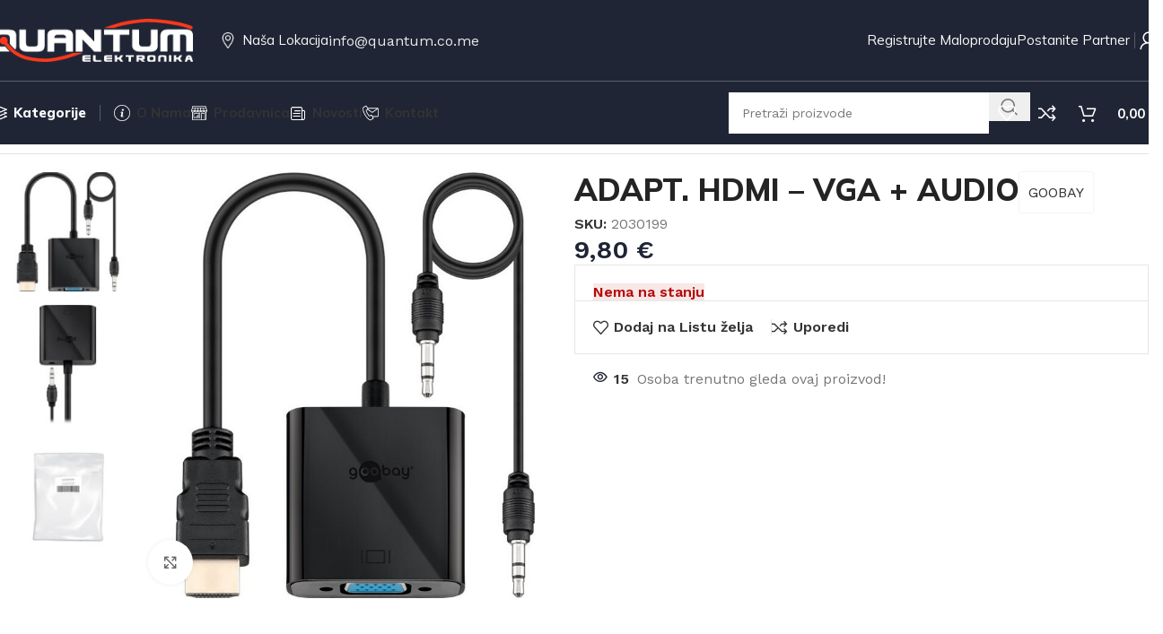

--- FILE ---
content_type: text/html; charset=UTF-8
request_url: https://quantum.co.me/shop/product-18-03-12-120355-5/
body_size: 39848
content:
<!DOCTYPE html>
<html lang="bs-BA">
<head>
	<meta charset="UTF-8">
	<link rel="profile" href="https://gmpg.org/xfn/11">
	<link rel="pingback" href="https://quantum.co.me/xmlrpc.php">

	<title>ADAPT. HDMI &#8211; VGA + AUDIO &#8211; Quantum Elektronika</title>
<meta name='robots' content='max-image-preview:large' />

            <script data-no-defer="1" data-ezscrex="false" data-cfasync="false" data-pagespeed-no-defer data-cookieconsent="ignore">
                var ctPublicFunctions = {"_ajax_nonce":"62889fa609","_rest_nonce":"bf4934f36e","_ajax_url":"\/wp-admin\/admin-ajax.php","_rest_url":"https:\/\/quantum.co.me\/wp-json\/","data__cookies_type":"none","data__ajax_type":"rest","data__bot_detector_enabled":"1","data__frontend_data_log_enabled":1,"cookiePrefix":"","wprocket_detected":false,"host_url":"quantum.co.me","text__ee_click_to_select":"Click to select the whole data","text__ee_original_email":"The original one is","text__ee_got_it":"Got it","text__ee_blocked":"Blocked","text__ee_cannot_connect":"Cannot connect","text__ee_cannot_decode":"Can not decode email. Unknown reason","text__ee_email_decoder":"CleanTalk email decoder","text__ee_wait_for_decoding":"The magic is on the way, please wait for a few seconds!","text__ee_decoding_process":"Decoding the contact data, let us a few seconds to finish."}
            </script>
        
            <script data-no-defer="1" data-ezscrex="false" data-cfasync="false" data-pagespeed-no-defer data-cookieconsent="ignore">
                var ctPublic = {"_ajax_nonce":"62889fa609","settings__forms__check_internal":"0","settings__forms__check_external":"0","settings__forms__force_protection":"0","settings__forms__search_test":"1","settings__data__bot_detector_enabled":"1","settings__sfw__anti_crawler":0,"blog_home":"https:\/\/quantum.co.me\/","pixel__setting":"3","pixel__enabled":false,"pixel__url":null,"data__email_check_before_post":"1","data__email_check_exist_post":"1","data__cookies_type":"none","data__key_is_ok":true,"data__visible_fields_required":true,"wl_brandname":"Anti-Spam by CleanTalk","wl_brandname_short":"CleanTalk","ct_checkjs_key":525526244,"emailEncoderPassKey":"609f69655101d64ec9438d36735d9f2a","bot_detector_forms_excluded":"W10=","advancedCacheExists":false,"varnishCacheExists":false,"wc_ajax_add_to_cart":true}
            </script>
        <link rel='dns-prefetch' href='//moderate.cleantalk.org' />
<link rel='dns-prefetch' href='//fonts.googleapis.com' />
<link rel="alternate" type="application/rss+xml" title="Quantum Elektronika &raquo; novosti" href="https://quantum.co.me/feed/" />
<link rel="alternate" type="application/rss+xml" title="Quantum Elektronika &raquo;  novosti o komentarima" href="https://quantum.co.me/comments/feed/" />
<link rel="alternate" type="application/rss+xml" title="Quantum Elektronika &raquo; ADAPT. HDMI &#8211; VGA + AUDIO novosti o komentarima" href="https://quantum.co.me/shop/product-18-03-12-120355-5/feed/" />
<link rel="alternate" title="oEmbed (JSON)" type="application/json+oembed" href="https://quantum.co.me/wp-json/oembed/1.0/embed?url=https%3A%2F%2Fquantum.co.me%2Fshop%2Fproduct-18-03-12-120355-5%2F" />
<link rel="alternate" title="oEmbed (XML)" type="text/xml+oembed" href="https://quantum.co.me/wp-json/oembed/1.0/embed?url=https%3A%2F%2Fquantum.co.me%2Fshop%2Fproduct-18-03-12-120355-5%2F&#038;format=xml" />
<style id='wp-img-auto-sizes-contain-inline-css' type='text/css'>
img:is([sizes=auto i],[sizes^="auto," i]){contain-intrinsic-size:3000px 1500px}
/*# sourceURL=wp-img-auto-sizes-contain-inline-css */
</style>
<link rel='stylesheet' id='wp-block-library-css' href='https://quantum.co.me/wp-includes/css/dist/block-library/style.min.css?ver=6.9' type='text/css' media='all' />
<link rel='stylesheet' id='cleantalk-public-css-css' href='https://quantum.co.me/wp-content/plugins/cleantalk-spam-protect/css/cleantalk-public.min.css?ver=6.56_1748508329' type='text/css' media='all' />
<link rel='stylesheet' id='cleantalk-email-decoder-css-css' href='https://quantum.co.me/wp-content/plugins/cleantalk-spam-protect/css/cleantalk-email-decoder.min.css?ver=6.56_1748508329' type='text/css' media='all' />
<style id='woocommerce-inline-inline-css' type='text/css'>
.woocommerce form .form-row .required { visibility: visible; }
/*# sourceURL=woocommerce-inline-inline-css */
</style>
<link rel='stylesheet' id='elementor-frontend-css' href='https://quantum.co.me/wp-content/uploads/elementor/css/custom-frontend.min.css?ver=1768058713' type='text/css' media='all' />
<link rel='stylesheet' id='elementor-post-7-css' href='https://quantum.co.me/wp-content/uploads/elementor/css/post-7.css?ver=1768058713' type='text/css' media='all' />
<link rel='stylesheet' id='woodmart-style-css' href='https://quantum.co.me/wp-content/themes/woodmart/css/parts/base.min.css?ver=8.1.2' type='text/css' media='all' />
<link rel='stylesheet' id='wd-helpers-wpb-elem-css' href='https://quantum.co.me/wp-content/themes/woodmart/css/parts/helpers-wpb-elem.min.css?ver=8.1.2' type='text/css' media='all' />
<link rel='stylesheet' id='wd-elementor-base-css' href='https://quantum.co.me/wp-content/themes/woodmart/css/parts/int-elem-base.min.css?ver=8.1.2' type='text/css' media='all' />
<link rel='stylesheet' id='wd-elementor-pro-base-css' href='https://quantum.co.me/wp-content/themes/woodmart/css/parts/int-elementor-pro.min.css?ver=8.1.2' type='text/css' media='all' />
<link rel='stylesheet' id='wd-woocommerce-base-css' href='https://quantum.co.me/wp-content/themes/woodmart/css/parts/woocommerce-base.min.css?ver=8.1.2' type='text/css' media='all' />
<link rel='stylesheet' id='wd-mod-star-rating-css' href='https://quantum.co.me/wp-content/themes/woodmart/css/parts/mod-star-rating.min.css?ver=8.1.2' type='text/css' media='all' />
<link rel='stylesheet' id='wd-woocommerce-block-notices-css' href='https://quantum.co.me/wp-content/themes/woodmart/css/parts/woo-mod-block-notices.min.css?ver=8.1.2' type='text/css' media='all' />
<link rel='stylesheet' id='wd-woo-mod-quantity-css' href='https://quantum.co.me/wp-content/themes/woodmart/css/parts/woo-mod-quantity.min.css?ver=8.1.2' type='text/css' media='all' />
<link rel='stylesheet' id='wd-woo-opt-free-progress-bar-css' href='https://quantum.co.me/wp-content/themes/woodmart/css/parts/woo-opt-free-progress-bar.min.css?ver=8.1.2' type='text/css' media='all' />
<link rel='stylesheet' id='wd-woo-mod-progress-bar-css' href='https://quantum.co.me/wp-content/themes/woodmart/css/parts/woo-mod-progress-bar.min.css?ver=8.1.2' type='text/css' media='all' />
<link rel='stylesheet' id='wd-woo-single-prod-el-base-css' href='https://quantum.co.me/wp-content/themes/woodmart/css/parts/woo-single-prod-el-base.min.css?ver=8.1.2' type='text/css' media='all' />
<link rel='stylesheet' id='wd-woo-mod-stock-status-css' href='https://quantum.co.me/wp-content/themes/woodmart/css/parts/woo-mod-stock-status.min.css?ver=8.1.2' type='text/css' media='all' />
<link rel='stylesheet' id='wd-woo-mod-shop-attributes-css' href='https://quantum.co.me/wp-content/themes/woodmart/css/parts/woo-mod-shop-attributes.min.css?ver=8.1.2' type='text/css' media='all' />
<link rel='stylesheet' id='wd-wp-blocks-css' href='https://quantum.co.me/wp-content/themes/woodmart/css/parts/wp-blocks.min.css?ver=8.1.2' type='text/css' media='all' />
<link rel='stylesheet' id='child-style-css' href='https://quantum.co.me/wp-content/themes/woodmart-child/style.css?ver=8.1.2' type='text/css' media='all' />
<link rel='stylesheet' id='wd-header-base-css' href='https://quantum.co.me/wp-content/themes/woodmart/css/parts/header-base.min.css?ver=8.1.2' type='text/css' media='all' />
<link rel='stylesheet' id='wd-mod-tools-css' href='https://quantum.co.me/wp-content/themes/woodmart/css/parts/mod-tools.min.css?ver=8.1.2' type='text/css' media='all' />
<link rel='stylesheet' id='wd-button-css' href='https://quantum.co.me/wp-content/themes/woodmart/css/parts/el-button.min.css?ver=8.1.2' type='text/css' media='all' />
<link rel='stylesheet' id='wd-text-block-css' href='https://quantum.co.me/wp-content/themes/woodmart/css/parts/el-text-block.min.css?ver=8.1.2' type='text/css' media='all' />
<link rel='stylesheet' id='wd-header-elements-base-css' href='https://quantum.co.me/wp-content/themes/woodmart/css/parts/header-el-base.min.css?ver=8.1.2' type='text/css' media='all' />
<link rel='stylesheet' id='wd-woo-mod-login-form-css' href='https://quantum.co.me/wp-content/themes/woodmart/css/parts/woo-mod-login-form.min.css?ver=8.1.2' type='text/css' media='all' />
<link rel='stylesheet' id='wd-header-my-account-css' href='https://quantum.co.me/wp-content/themes/woodmart/css/parts/header-el-my-account.min.css?ver=8.1.2' type='text/css' media='all' />
<link rel='stylesheet' id='wd-header-search-css' href='https://quantum.co.me/wp-content/themes/woodmart/css/parts/header-el-search.min.css?ver=8.1.2' type='text/css' media='all' />
<link rel='stylesheet' id='wd-header-search-form-css' href='https://quantum.co.me/wp-content/themes/woodmart/css/parts/header-el-search-form.min.css?ver=8.1.2' type='text/css' media='all' />
<link rel='stylesheet' id='wd-wd-search-form-css' href='https://quantum.co.me/wp-content/themes/woodmart/css/parts/wd-search-form.min.css?ver=8.1.2' type='text/css' media='all' />
<link rel='stylesheet' id='wd-header-cart-side-css' href='https://quantum.co.me/wp-content/themes/woodmart/css/parts/header-el-cart-side.min.css?ver=8.1.2' type='text/css' media='all' />
<link rel='stylesheet' id='wd-header-cart-css' href='https://quantum.co.me/wp-content/themes/woodmart/css/parts/header-el-cart.min.css?ver=8.1.2' type='text/css' media='all' />
<link rel='stylesheet' id='wd-widget-shopping-cart-css' href='https://quantum.co.me/wp-content/themes/woodmart/css/parts/woo-widget-shopping-cart.min.css?ver=8.1.2' type='text/css' media='all' />
<link rel='stylesheet' id='wd-widget-product-list-css' href='https://quantum.co.me/wp-content/themes/woodmart/css/parts/woo-widget-product-list.min.css?ver=8.1.2' type='text/css' media='all' />
<link rel='stylesheet' id='wd-header-mobile-nav-dropdown-css' href='https://quantum.co.me/wp-content/themes/woodmart/css/parts/header-el-mobile-nav-dropdown.min.css?ver=8.1.2' type='text/css' media='all' />
<link rel='stylesheet' id='wd-wd-search-results-css' href='https://quantum.co.me/wp-content/themes/woodmart/css/parts/wd-search-results.min.css?ver=8.1.2' type='text/css' media='all' />
<link rel='stylesheet' id='wd-woo-single-prod-builder-css' href='https://quantum.co.me/wp-content/themes/woodmart/css/parts/woo-single-prod-builder.min.css?ver=8.1.2' type='text/css' media='all' />
<link rel='stylesheet' id='wd-woo-el-breadcrumbs-builder-css' href='https://quantum.co.me/wp-content/themes/woodmart/css/parts/woo-el-breadcrumbs-builder.min.css?ver=8.1.2' type='text/css' media='all' />
<link rel='stylesheet' id='wd-woo-single-prod-el-navigation-css' href='https://quantum.co.me/wp-content/themes/woodmart/css/parts/woo-single-prod-el-navigation.min.css?ver=8.1.2' type='text/css' media='all' />
<link rel='stylesheet' id='wd-woo-single-prod-el-gallery-css' href='https://quantum.co.me/wp-content/themes/woodmart/css/parts/woo-single-prod-el-gallery.min.css?ver=8.1.2' type='text/css' media='all' />
<link rel='stylesheet' id='wd-woo-single-prod-el-gallery-opt-thumb-left-desktop-css' href='https://quantum.co.me/wp-content/themes/woodmart/css/parts/woo-single-prod-el-gallery-opt-thumb-left-desktop.min.css?ver=8.1.2' type='text/css' media='all' />
<link rel='stylesheet' id='wd-swiper-css' href='https://quantum.co.me/wp-content/themes/woodmart/css/parts/lib-swiper.min.css?ver=8.1.2' type='text/css' media='all' />
<link rel='stylesheet' id='wd-swiper-arrows-css' href='https://quantum.co.me/wp-content/themes/woodmart/css/parts/lib-swiper-arrows.min.css?ver=8.1.2' type='text/css' media='all' />
<link rel='stylesheet' id='wd-photoswipe-css' href='https://quantum.co.me/wp-content/themes/woodmart/css/parts/lib-photoswipe.min.css?ver=8.1.2' type='text/css' media='all' />
<link rel='stylesheet' id='wd-woo-mod-product-info-css' href='https://quantum.co.me/wp-content/themes/woodmart/css/parts/woo-mod-product-info.min.css?ver=8.1.2' type='text/css' media='all' />
<link rel='stylesheet' id='wd-woo-opt-visits-count-css' href='https://quantum.co.me/wp-content/themes/woodmart/css/parts/woo-opt-visits-count.min.css?ver=8.1.2' type='text/css' media='all' />
<link rel='stylesheet' id='wd-mod-comments-css' href='https://quantum.co.me/wp-content/themes/woodmart/css/parts/mod-comments.min.css?ver=8.1.2' type='text/css' media='all' />
<link rel='stylesheet' id='wd-woo-single-prod-el-tabs-opt-layout-all-open-css' href='https://quantum.co.me/wp-content/themes/woodmart/css/parts/woo-single-prod-el-tabs-opt-layout-all-open.min.css?ver=8.1.2' type='text/css' media='all' />
<link rel='stylesheet' id='wd-section-title-css' href='https://quantum.co.me/wp-content/themes/woodmart/css/parts/el-section-title.min.css?ver=8.1.2' type='text/css' media='all' />
<link rel='stylesheet' id='wd-section-title-style-under-and-over-css' href='https://quantum.co.me/wp-content/themes/woodmart/css/parts/el-section-title-style-under-and-over.min.css?ver=8.1.2' type='text/css' media='all' />
<link rel='stylesheet' id='wd-woo-prod-loop-small-css' href='https://quantum.co.me/wp-content/themes/woodmart/css/parts/woo-prod-loop-small.min.css?ver=8.1.2' type='text/css' media='all' />
<link rel='stylesheet' id='wd-product-loop-css' href='https://quantum.co.me/wp-content/themes/woodmart/css/parts/woo-product-loop.min.css?ver=8.1.2' type='text/css' media='all' />
<link rel='stylesheet' id='wd-woo-mod-quantity-overlap-css' href='https://quantum.co.me/wp-content/themes/woodmart/css/parts/woo-mod-quantity-overlap.min.css?ver=8.1.2' type='text/css' media='all' />
<link rel='stylesheet' id='wd-bordered-product-css' href='https://quantum.co.me/wp-content/themes/woodmart/css/parts/woo-opt-bordered-product.min.css?ver=8.1.2' type='text/css' media='all' />
<link rel='stylesheet' id='wd-woo-opt-title-limit-css' href='https://quantum.co.me/wp-content/themes/woodmart/css/parts/woo-opt-title-limit.min.css?ver=8.1.2' type='text/css' media='all' />
<link rel='stylesheet' id='wd-widget-collapse-css' href='https://quantum.co.me/wp-content/themes/woodmart/css/parts/opt-widget-collapse.min.css?ver=8.1.2' type='text/css' media='all' />
<link rel='stylesheet' id='wd-footer-base-css' href='https://quantum.co.me/wp-content/themes/woodmart/css/parts/footer-base.min.css?ver=8.1.2' type='text/css' media='all' />
<link rel='stylesheet' id='wd-scroll-top-css' href='https://quantum.co.me/wp-content/themes/woodmart/css/parts/opt-scrolltotop.min.css?ver=8.1.2' type='text/css' media='all' />
<link rel='stylesheet' id='wd-header-search-fullscreen-css' href='https://quantum.co.me/wp-content/themes/woodmart/css/parts/header-el-search-fullscreen-general.min.css?ver=8.1.2' type='text/css' media='all' />
<link rel='stylesheet' id='wd-header-search-fullscreen-2-css' href='https://quantum.co.me/wp-content/themes/woodmart/css/parts/header-el-search-fullscreen-2.min.css?ver=8.1.2' type='text/css' media='all' />
<link rel='stylesheet' id='wd-popular-requests-css' href='https://quantum.co.me/wp-content/themes/woodmart/css/parts/opt-popular-requests.min.css?ver=8.1.2' type='text/css' media='all' />
<link rel='stylesheet' id='wd-wd-search-cat-css' href='https://quantum.co.me/wp-content/themes/woodmart/css/parts/wd-search-cat.min.css?ver=8.1.2' type='text/css' media='all' />
<link rel='stylesheet' id='wd-header-my-account-sidebar-css' href='https://quantum.co.me/wp-content/themes/woodmart/css/parts/header-el-my-account-sidebar.min.css?ver=8.1.2' type='text/css' media='all' />
<link rel='stylesheet' id='wd-sticky-add-to-cart-css' href='https://quantum.co.me/wp-content/themes/woodmart/css/parts/woo-opt-sticky-add-to-cart.min.css?ver=8.1.2' type='text/css' media='all' />
<link rel='stylesheet' id='wd-bottom-toolbar-css' href='https://quantum.co.me/wp-content/themes/woodmart/css/parts/opt-bottom-toolbar.min.css?ver=8.1.2' type='text/css' media='all' />
<link rel='stylesheet' id='xts-google-fonts-css' href='https://fonts.googleapis.com/css?family=Work+Sans%3A400%2C600%7CMulish%3A400%2C600%2C700%2C800%7CLato%3A400%2C700&#038;ver=8.1.2' type='text/css' media='all' />
<script type="text/javascript" src="https://quantum.co.me/wp-content/plugins/cleantalk-spam-protect/js/apbct-public-bundle.min.js?ver=6.56_1748508329" id="apbct-public-bundle-js-js"></script>
<script type="text/javascript" src="https://moderate.cleantalk.org/ct-bot-detector-wrapper.js?ver=6.56" id="ct_bot_detector-js" defer="defer" data-wp-strategy="defer"></script>
<script type="text/javascript" src="https://quantum.co.me/wp-includes/js/jquery/jquery.min.js?ver=3.7.1" id="jquery-core-js"></script>
<script type="text/javascript" src="https://quantum.co.me/wp-includes/js/jquery/jquery-migrate.min.js?ver=3.4.1" id="jquery-migrate-js"></script>
<script type="text/javascript" src="https://quantum.co.me/wp-content/plugins/woocommerce/assets/js/jquery-blockui/jquery.blockUI.min.js?ver=2.7.0-wc.9.8.6" id="jquery-blockui-js" defer="defer" data-wp-strategy="defer"></script>
<script type="text/javascript" id="wc-add-to-cart-js-extra">
/* <![CDATA[ */
var wc_add_to_cart_params = {"ajax_url":"/wp-admin/admin-ajax.php","wc_ajax_url":"/?wc-ajax=%%endpoint%%","i18n_view_cart":"Pogledaj korpu","cart_url":"https://quantum.co.me/cart/","is_cart":"","cart_redirect_after_add":"no"};
//# sourceURL=wc-add-to-cart-js-extra
/* ]]> */
</script>
<script type="text/javascript" src="https://quantum.co.me/wp-content/plugins/woocommerce/assets/js/frontend/add-to-cart.min.js?ver=9.8.6" id="wc-add-to-cart-js" defer="defer" data-wp-strategy="defer"></script>
<script type="text/javascript" src="https://quantum.co.me/wp-content/plugins/woocommerce/assets/js/zoom/jquery.zoom.min.js?ver=1.7.21-wc.9.8.6" id="zoom-js" defer="defer" data-wp-strategy="defer"></script>
<script type="text/javascript" id="wc-single-product-js-extra">
/* <![CDATA[ */
var wc_single_product_params = {"i18n_required_rating_text":"Molimo odaberite svoju ocjenu","i18n_rating_options":["1 of 5 stars","2 of 5 stars","3 of 5 stars","4 of 5 stars","5 of 5 stars"],"i18n_product_gallery_trigger_text":"View full-screen image gallery","review_rating_required":"yes","flexslider":{"rtl":false,"animation":"slide","smoothHeight":true,"directionNav":false,"controlNav":"thumbnails","slideshow":false,"animationSpeed":500,"animationLoop":false,"allowOneSlide":false},"zoom_enabled":"","zoom_options":[],"photoswipe_enabled":"","photoswipe_options":{"shareEl":false,"closeOnScroll":false,"history":false,"hideAnimationDuration":0,"showAnimationDuration":0},"flexslider_enabled":""};
//# sourceURL=wc-single-product-js-extra
/* ]]> */
</script>
<script type="text/javascript" src="https://quantum.co.me/wp-content/plugins/woocommerce/assets/js/frontend/single-product.min.js?ver=9.8.6" id="wc-single-product-js" defer="defer" data-wp-strategy="defer"></script>
<script type="text/javascript" src="https://quantum.co.me/wp-content/plugins/woocommerce/assets/js/js-cookie/js.cookie.min.js?ver=2.1.4-wc.9.8.6" id="js-cookie-js" defer="defer" data-wp-strategy="defer"></script>
<script type="text/javascript" id="woocommerce-js-extra">
/* <![CDATA[ */
var woocommerce_params = {"ajax_url":"/wp-admin/admin-ajax.php","wc_ajax_url":"/?wc-ajax=%%endpoint%%","i18n_password_show":"Show password","i18n_password_hide":"Hide password"};
//# sourceURL=woocommerce-js-extra
/* ]]> */
</script>
<script type="text/javascript" src="https://quantum.co.me/wp-content/plugins/woocommerce/assets/js/frontend/woocommerce.min.js?ver=9.8.6" id="woocommerce-js" defer="defer" data-wp-strategy="defer"></script>
<script type="text/javascript" src="https://quantum.co.me/wp-content/themes/woodmart/js/scripts/global/scrollBar.min.js?ver=8.1.2" id="wd-scrollbar-js"></script>
<link rel="https://api.w.org/" href="https://quantum.co.me/wp-json/" /><link rel="alternate" title="JSON" type="application/json" href="https://quantum.co.me/wp-json/wp/v2/product/7374" /><link rel="EditURI" type="application/rsd+xml" title="RSD" href="https://quantum.co.me/xmlrpc.php?rsd" />
<meta name="generator" content="WordPress 6.9" />
<meta name="generator" content="WooCommerce 9.8.6" />
<link rel="canonical" href="https://quantum.co.me/shop/product-18-03-12-120355-5/" />
<link rel='shortlink' href='https://quantum.co.me/?p=7374' />
					<meta name="viewport" content="width=device-width, initial-scale=1.0, maximum-scale=1.0, user-scalable=no">
										<noscript><style>.woocommerce-product-gallery{ opacity: 1 !important; }</style></noscript>
	<meta name="generator" content="Elementor 3.29.1; features: e_font_icon_svg, additional_custom_breakpoints, e_local_google_fonts, e_element_cache; settings: css_print_method-external, google_font-enabled, font_display-swap">
<style type="text/css">.recentcomments a{display:inline !important;padding:0 !important;margin:0 !important;}</style>			<style>
				.e-con.e-parent:nth-of-type(n+4):not(.e-lazyloaded):not(.e-no-lazyload),
				.e-con.e-parent:nth-of-type(n+4):not(.e-lazyloaded):not(.e-no-lazyload) * {
					background-image: none !important;
				}
				@media screen and (max-height: 1024px) {
					.e-con.e-parent:nth-of-type(n+3):not(.e-lazyloaded):not(.e-no-lazyload),
					.e-con.e-parent:nth-of-type(n+3):not(.e-lazyloaded):not(.e-no-lazyload) * {
						background-image: none !important;
					}
				}
				@media screen and (max-height: 640px) {
					.e-con.e-parent:nth-of-type(n+2):not(.e-lazyloaded):not(.e-no-lazyload),
					.e-con.e-parent:nth-of-type(n+2):not(.e-lazyloaded):not(.e-no-lazyload) * {
						background-image: none !important;
					}
				}
			</style>
					<style type="text/css" id="wp-custom-css">
			.wd-sub-menu {
    --sub-menu-color: #333333;
    --sub-menu-color-hover: #fa381d
;
}

/*boja kategorija u sidenavigaciji*/

.wd-nav[class*="wd-style-underline"] .nav-link-text {
 
    color: #333;
}
		</style>
		<style>
		
		</style>			<style id="wd-style-header_904566-css" data-type="wd-style-header_904566">
				:root{
	--wd-top-bar-h: .00001px;
	--wd-top-bar-sm-h: .00001px;
	--wd-top-bar-sticky-h: .00001px;
	--wd-top-bar-brd-w: .00001px;

	--wd-header-general-h: 90px;
	--wd-header-general-sm-h: 60px;
	--wd-header-general-sticky-h: 60px;
	--wd-header-general-brd-w: 1px;

	--wd-header-bottom-h: 70px;
	--wd-header-bottom-sm-h: 62px;
	--wd-header-bottom-sticky-h: 70px;
	--wd-header-bottom-brd-w: .00001px;

	--wd-header-clone-h: .00001px;

	--wd-header-brd-w: calc(var(--wd-top-bar-brd-w) + var(--wd-header-general-brd-w) + var(--wd-header-bottom-brd-w));
	--wd-header-h: calc(var(--wd-top-bar-h) + var(--wd-header-general-h) + var(--wd-header-bottom-h) + var(--wd-header-brd-w));
	--wd-header-sticky-h: calc(var(--wd-top-bar-sticky-h) + var(--wd-header-general-sticky-h) + var(--wd-header-bottom-sticky-h) + var(--wd-header-clone-h) + var(--wd-header-brd-w));
	--wd-header-sm-h: calc(var(--wd-top-bar-sm-h) + var(--wd-header-general-sm-h) + var(--wd-header-bottom-sm-h) + var(--wd-header-brd-w));
}


.whb-sticked .whb-general-header .wd-dropdown:not(.sub-sub-menu) {
	margin-top: 10px;
}

.whb-sticked .whb-general-header .wd-dropdown:not(.sub-sub-menu):after {
	height: 20px;
}


:root:has(.whb-general-header.whb-border-boxed) {
	--wd-header-general-brd-w: .00001px;
}

@media (max-width: 1024px) {
:root:has(.whb-general-header.whb-hidden-mobile) {
	--wd-header-general-brd-w: .00001px;
}
}


.whb-header-bottom .wd-dropdown {
	margin-top: 15px;
}

.whb-header-bottom .wd-dropdown:after {
	height: 25px;
}

.whb-sticked .whb-header-bottom .wd-dropdown:not(.sub-sub-menu) {
	margin-top: 15px;
}

.whb-sticked .whb-header-bottom .wd-dropdown:not(.sub-sub-menu):after {
	height: 25px;
}


		
.whb-general-header {
	background-color: rgba(31, 37, 52, 1);border-color: rgba(250, 250, 250, 0.27);border-bottom-width: 1px;border-bottom-style: solid;
}

.whb-s62vgl37p052mdljwdfp form.searchform {
	--wd-form-height: 46px;
}
.whb-s62vgl37p052mdljwdfp.wd-search-form.wd-header-search-form .searchform {
	--wd-form-bg: rgba(255, 255, 255, 1);
}
.whb-agekq5py2x6bca658nmc form.searchform {
	--wd-form-height: 42px;
}
.whb-agekq5py2x6bca658nmc.wd-search-form.wd-header-search-form-mobile .searchform {
	--wd-form-bg: rgba(255, 255, 255, 1);
}
.whb-header-bottom {
	background-color: rgba(31, 37, 52, 1);
}
			</style>
						<style id="wd-style-theme_settings_default-css" data-type="wd-style-theme_settings_default">
				@font-face {
	font-weight: normal;
	font-style: normal;
	font-family: "woodmart-font";
	src: url("//quantum.co.me/wp-content/themes/woodmart/fonts/woodmart-font-1-400.woff2?v=8.1.2") format("woff2");
}

@font-face {
	font-family: "star";
	font-weight: 400;
	font-style: normal;
	src: url("//quantum.co.me/wp-content/plugins/woocommerce/assets/fonts/star.eot?#iefix") format("embedded-opentype"), url("//quantum.co.me/wp-content/plugins/woocommerce/assets/fonts/star.woff") format("woff"), url("//quantum.co.me/wp-content/plugins/woocommerce/assets/fonts/star.ttf") format("truetype"), url("//quantum.co.me/wp-content/plugins/woocommerce/assets/fonts/star.svg#star") format("svg");
}

@font-face {
	font-family: "WooCommerce";
	font-weight: 400;
	font-style: normal;
	src: url("//quantum.co.me/wp-content/plugins/woocommerce/assets/fonts/WooCommerce.eot?#iefix") format("embedded-opentype"), url("//quantum.co.me/wp-content/plugins/woocommerce/assets/fonts/WooCommerce.woff") format("woff"), url("//quantum.co.me/wp-content/plugins/woocommerce/assets/fonts/WooCommerce.ttf") format("truetype"), url("//quantum.co.me/wp-content/plugins/woocommerce/assets/fonts/WooCommerce.svg#WooCommerce") format("svg");
}

:root {
	--wd-text-font: "Work Sans", Arial, Helvetica, sans-serif;
	--wd-text-font-weight: 400;
	--wd-text-color: #767676;
	--wd-text-font-size: 16px;
	--wd-title-font: "Mulish", Arial, Helvetica, sans-serif;
	--wd-title-font-weight: 700;
	--wd-title-color: #242424;
	--wd-entities-title-font: "Mulish", Arial, Helvetica, sans-serif;
	--wd-entities-title-font-weight: 700;
	--wd-entities-title-transform: none;
	--wd-entities-title-color: rgb(36,36,36);
	--wd-entities-title-color-hover: rgb(51 51 51 / 65%);
	--wd-alternative-font: "Lato", Arial, Helvetica, sans-serif;
	--wd-widget-title-font: "Mulish", Arial, Helvetica, sans-serif;
	--wd-widget-title-font-weight: 700;
	--wd-widget-title-transform: none;
	--wd-widget-title-color: #333;
	--wd-widget-title-font-size: 16px;
	--wd-header-el-font: "Mulish", Arial, Helvetica, sans-serif;
	--wd-header-el-font-weight: 700;
	--wd-header-el-transform: capitalize;
	--wd-header-el-font-size: 15px;
	--wd-primary-color: rgb(31,37,52);
	--wd-alternative-color: rgb(250,56,29);
	--wd-link-color: #333333;
	--wd-link-color-hover: rgb(36,36,36);
	--btn-default-bgcolor: #f7f7f7;
	--btn-default-bgcolor-hover: #efefef;
	--btn-accented-bgcolor: rgb(31,37,52);
	--btn-accented-bgcolor-hover: rgb(250,56,29);
	--wd-form-brd-width: 0px;
	--notices-success-bg: #459647;
	--notices-success-color: #fff;
	--notices-warning-bg: #E0B252;
	--notices-warning-color: #fff;
	--wd-sticky-btn-height: 95px;
}
.wd-popup.wd-age-verify {
	--wd-popup-width: 500px;
}
.wd-popup.wd-promo-popup {
	background-color: rgb(248,248,248);
	background-image: url(https://quantum.co.me/wp-content/uploads/2022/05/popup-banner.jpg);
	background-repeat: no-repeat;
	background-size: cover;
	background-position: center center;
	--wd-popup-width: 800px;
}
.woodmart-woocommerce-layered-nav .wd-scroll-content {
	max-height: 223px;
}
.wd-page-title {
	background-color: rgb(31,37,52);
	background-image: none;
	background-size: cover;
	background-position: center center;
}
.wd-footer {
	background-color: #ffffff;
	background-image: none;
}
html .wd-dropdown-menu.wd-design-sized .wd-sub-menu > li > a, body .wd-dropdown-menu.wd-design-full-width .wd-sub-menu > li > a, body .wd-dropdown-menu.wd-design-aside .wd-wp-menu > .sub-sub-menu > li > a, body .wd-dropdown-menu.wd-design-aside .wd-sub-menu .wd-sub-menu > li > a {
	font-family: "Mulish", Arial, Helvetica, sans-serif;
	font-weight: 800;
	color: rgb(255,255,255);
}
html .wd-nav.wd-nav-secondary > li > a {
	font-family: "Mulish", Arial, Helvetica, sans-serif;
	font-weight: 800;
	color: rgb(255,255,255);
}
html .product.wd-cat .wd-entities-title, html .product.wd-cat.cat-design-replace-title .wd-entities-title, html .wd-masonry-first .wd-cat:first-child .wd-entities-title {
	font-size: 18px;
	text-transform: none;
	color: rgb(51,51,51);
}
html .wd-nav-mobile > li > a {
	text-transform: none;
}
.whb-general-header .wd-nav.wd-nav-secondary > li > a {
	font-weight: 400;
	color: rgb(249,249,249);
}
.whb-general-header .wd-nav.wd-nav-secondary > li:hover > a, .whb-general-header .wd-nav.wd-nav-secondary > li.current-menu-item > a {
	color: rgb(255,255,255);
}
html .entry-summary .single_add_to_cart_button, .wd-single-add-cart .single_add_to_cart_button, html .wd-sticky-btn-cart .single_add_to_cart_button, html .wd-sticky-add-to-cart, html .wd-sticky-btn.wd-quantity-overlap div.quantity input[type] {
	background: rgb(31,37,52);
}
html .entry-summary .single_add_to_cart_button:hover, .wd-single-add-cart .single_add_to_cart_button:hover, html .wd-sticky-btn-cart .single_add_to_cart_button:hover, html .wd-sticky-add-to-cart:hover, html .wd-sticky-btn.wd-quantity-overlap .cart:hover > div.quantity input[type], html .wd-sticky-btn.wd-quantity-overlap .cart:hover > div.quantity+.button {
	background: rgb(250,56,29);
}
body, [class*=color-scheme-light], [class*=color-scheme-dark], .wd-search-form[class*="wd-header-search-form"] form.searchform, .wd-el-search .searchform {
	--wd-form-color: rgb(119,119,119);
	--wd-form-placeholder-color: rgb(119,119,119);
	--wd-form-bg: rgba(15,15,15,0.04);
}
.wd-popup.popup-quick-view {
	--wd-popup-width: 920px;
}
.woocommerce-product-gallery {
	--wd-gallery-gap: 15px;
}
.woocommerce-product-gallery.thumbs-position-left {
	--wd-thumbs-width: 150px;
}

@media (max-width: 1024px) {
	:root {
		--wd-sticky-btn-height: 95px;
	}
	html .product.wd-cat .wd-entities-title, html .product.wd-cat.cat-design-replace-title .wd-entities-title, html .wd-masonry-first .wd-cat:first-child .wd-entities-title {
		font-size: 16px;
	}
	.woocommerce-product-gallery {
		--wd-gallery-gap: 10px;
	}

}

@media (max-width: 768.98px) {
	:root {
		--wd-sticky-btn-height: 42px;
	}
	html .product.wd-cat .wd-entities-title, html .product.wd-cat.cat-design-replace-title .wd-entities-title, html .wd-masonry-first .wd-cat:first-child .wd-entities-title {
		font-size: 16px;
	}
	.woocommerce-product-gallery {
		--wd-gallery-gap: 4px;
	}

}
:root{
--wd-container-w: 1390px;
--wd-form-brd-radius: 0px;
--btn-default-color: #333;
--btn-default-color-hover: #333;
--btn-accented-color: #fff;
--btn-accented-color-hover: #fff;
--btn-default-brd-radius: 0px;
--btn-default-box-shadow: none;
--btn-default-box-shadow-hover: none;
--btn-default-box-shadow-active: none;
--btn-default-bottom: 0px;
--btn-accented-bottom-active: -1px;
--btn-accented-brd-radius: 0px;
--btn-accented-box-shadow: inset 0 -2px 0 rgba(0, 0, 0, .15);
--btn-accented-box-shadow-hover: inset 0 -2px 0 rgba(0, 0, 0, .15);
--wd-brd-radius: 0px;
}

@media (min-width: 1390px) {
section.elementor-section.wd-section-stretch > .elementor-container {
margin-left: auto;
margin-right: auto;
}
}


			</style>
			</head>

<body class="wp-singular product-template-default single single-product postid-7374 wp-theme-woodmart wp-child-theme-woodmart-child theme-woodmart woocommerce woocommerce-page woocommerce-no-js wrapper-custom  categories-accordion-on woodmart-ajax-shop-on sticky-toolbar-on wd-sticky-btn-on wd-sticky-btn-on-mb elementor-default elementor-kit-7">
			<script type="text/javascript" id="wd-flicker-fix">// Flicker fix.</script>	
	
	<div class="wd-page-wrapper website-wrapper">
									<header class="whb-header whb-header_904566 whb-sticky-shadow whb-scroll-stick whb-sticky-real whb-hide-on-scroll">
					<div class="whb-main-header">
	
<div class="whb-row whb-general-header whb-sticky-row whb-with-bg whb-border-fullwidth whb-color-light whb-flex-flex-middle">
	<div class="container">
		<div class="whb-flex-row whb-general-header-inner">
			<div class="whb-column whb-col-left whb-column8 whb-visible-lg">
	<div class="site-logo whb-u9yfg4pn4tc672cpp0lv">
	<a href="https://quantum.co.me/" class="wd-logo wd-main-logo" rel="home" aria-label="Site logo">
		<img width="270" height="58" src="https://quantum.co.me/wp-content/uploads/2025/03/quantum-logo-top.png" class="attachment-full size-full" alt="" style="max-width:225px;" decoding="async" srcset="https://quantum.co.me/wp-content/uploads/2025/03/quantum-logo-top.png 270w, https://quantum.co.me/wp-content/uploads/2025/03/quantum-logo-top-150x32.png 150w" sizes="(max-width: 270px) 100vw, 270px" />	</a>
	</div>
</div>
<div class="whb-column whb-col-center whb-column9 whb-visible-lg">
	
<div class="whb-space-element whb-vposf0hvf1x60wez9twi " style="width:30px;"></div>

<div class="wd-header-nav wd-header-secondary-nav  wd-inline wd-with-overlay" role="navigation" aria-label="Secondary navigation">
	<ul id="menu-header-current-address-megamarket" class="menu wd-nav wd-nav-secondary wd-style-default wd-gap-s"><li id="menu-item-2789" class="menu-item menu-item-type-custom menu-item-object-custom menu-item-2789 item-level-0 menu-mega-dropdown wd-event-hover menu-item-has-children dropdown-with-height" style="--wd-dropdown-height: 400px;--wd-dropdown-width: 450px;--wd-dropdown-padding: 1px;"><a href="#" class="woodmart-nav-link"><img loading="lazy" width="24" height="24" src="https://quantum.co.me/wp-content/uploads/2025/05/location.png" class="wd-nav-img" alt="Naša lokacija" loading="lazy" decoding="async" /><span class="nav-link-text">Naša lokacija</span></a>
<div class="wd-dropdown-menu wd-dropdown wd-design-sized color-scheme-dark">

<div class="container wd-entry-content">
			<link rel="stylesheet" id="elementor-post-514-css" href="https://quantum.co.me/wp-content/uploads/elementor/css/post-514.css?ver=1768058713" type="text/css" media="all">
					<div data-elementor-type="wp-post" data-elementor-id="514" class="elementor elementor-514" data-elementor-post-type="cms_block">
				<div class="wd-negative-gap elementor-element elementor-element-c5dc380 e-flex e-con-boxed e-con e-parent" data-id="c5dc380" data-element_type="container">
					<div class="e-con-inner">
		<div class="elementor-element elementor-element-6b08c14 e-con-full e-flex e-con e-child" data-id="6b08c14" data-element_type="container">
		<div class="elementor-element elementor-element-47db8ae e-con-full e-flex e-con e-child" data-id="47db8ae" data-element_type="container">
				<div class="elementor-element elementor-element-313ba7b elementor-widget__width-initial elementor-widget elementor-widget-image" data-id="313ba7b" data-element_type="widget" data-widget_type="image.default">
				<div class="elementor-widget-container">
															<img fetchpriority="high" width="727" height="257" src="https://quantum.co.me/wp-content/uploads/2022/05/quantum-white-e1748108785518.jpg" class="attachment-full size-full wp-image-13389" alt="" srcset="https://quantum.co.me/wp-content/uploads/2022/05/quantum-white-e1748108785518.jpg 727w, https://quantum.co.me/wp-content/uploads/2022/05/quantum-white-e1748108785518-300x106.jpg 300w, https://quantum.co.me/wp-content/uploads/2022/05/quantum-white-e1748108785518-150x53.jpg 150w" sizes="(max-width: 727px) 100vw, 727px" />															</div>
				</div>
				</div>
		<div class="elementor-element elementor-element-6c8fb4f e-con-full e-flex e-con e-child" data-id="6c8fb4f" data-element_type="container">
				<div class="elementor-element elementor-element-b17c214 elementor-icon-list--layout-traditional elementor-list-item-link-full_width elementor-widget elementor-widget-icon-list" data-id="b17c214" data-element_type="widget" data-widget_type="icon-list.default">
				<div class="elementor-widget-container">
							<ul class="elementor-icon-list-items">
							<li class="elementor-icon-list-item">
											<span class="elementor-icon-list-icon">
							<svg xmlns="http://www.w3.org/2000/svg" xmlns:xlink="http://www.w3.org/1999/xlink" width="512" height="512" x="0" y="0" viewBox="0 0 32 32" style="enable-background:new 0 0 512 512" xml:space="preserve" class=""><g transform="matrix(1.1399999999999992,0,0,1.1399999999999992,-2.2410208511352465,-2.2399966621398804)"><path d="M22.955 18.63h-.01c-.78 0-1.54-.23-2.18-.66-.846-.538-1.495-1.535-2.11-2.23-3.38-4.22-3.71-6.45-3.74-7.42h-8.86c-.45 0-.85.3-.97.73l-2.05 7.42c-.02.09-.03.18-.03.27 0 1.15.63 2.15 1.57 2.67V29c0 .55.45 1 1 1h17.38c.55 0 1-.45 1-1v-9.59c.61-.34 1.1-.89 1.35-1.55-.4.3-.86.52-1.35.64-.32.09-.66.13-1 .13zm-4.19 6.36h-9v-5.23c.13.02.26.03.39.03.8 0 1.52-.31 2.06-.8.54.49 1.26.8 2.05.8s1.51-.31 2.05-.81c.54.5 1.26.81 2.06.81.13 0 .26-.01.39-.03z" fill="#1f2534" opacity="1" data-original="#000000" class=""></path><path d="M22.955 2c-3.47-.014-6.321 2.994-6.02 6.47.25 2.24 2.59 5.3 4.51 7.48.38.43.93.69 1.5.69.58 0 1.13-.26 1.51-.69 2.123-2.259 4.775-6.327 4.54-7.9 0-3.34-2.71-6.05-6.04-6.05zm0 8.21a2.166 2.166 0 1 1 0-4.33 2.166 2.166 0 0 1 0 4.33z" fill="#1f2534" opacity="1" data-original="#000000" class=""></path></g></svg>						</span>
										<span class="elementor-icon-list-text"> Oktobarske Revolucije 117, Podgorica.</span>
									</li>
								<li class="elementor-icon-list-item">
											<span class="elementor-icon-list-icon">
							<svg xmlns="http://www.w3.org/2000/svg" xmlns:xlink="http://www.w3.org/1999/xlink" width="512" height="512" x="0" y="0" viewBox="0 0 32 32" style="enable-background:new 0 0 512 512" xml:space="preserve" class=""><g transform="matrix(1.1399999999999992,0,0,1.1399999999999992,-2.2410208511352465,-2.2399966621398804)"><path d="M22.955 18.63h-.01c-.78 0-1.54-.23-2.18-.66-.846-.538-1.495-1.535-2.11-2.23-3.38-4.22-3.71-6.45-3.74-7.42h-8.86c-.45 0-.85.3-.97.73l-2.05 7.42c-.02.09-.03.18-.03.27 0 1.15.63 2.15 1.57 2.67V29c0 .55.45 1 1 1h17.38c.55 0 1-.45 1-1v-9.59c.61-.34 1.1-.89 1.35-1.55-.4.3-.86.52-1.35.64-.32.09-.66.13-1 .13zm-4.19 6.36h-9v-5.23c.13.02.26.03.39.03.8 0 1.52-.31 2.06-.8.54.49 1.26.8 2.05.8s1.51-.31 2.05-.81c.54.5 1.26.81 2.06.81.13 0 .26-.01.39-.03z" fill="#1f2534" opacity="1" data-original="#000000" class=""></path><path d="M22.955 2c-3.47-.014-6.321 2.994-6.02 6.47.25 2.24 2.59 5.3 4.51 7.48.38.43.93.69 1.5.69.58 0 1.13-.26 1.51-.69 2.123-2.259 4.775-6.327 4.54-7.9 0-3.34-2.71-6.05-6.04-6.05zm0 8.21a2.166 2.166 0 1 1 0-4.33 2.166 2.166 0 0 1 0 4.33z" fill="#1f2534" opacity="1" data-original="#000000" class=""></path></g></svg>						</span>
										<span class="elementor-icon-list-text"> XVI Street, no 12, Rozino bb, Budva.</span>
									</li>
						</ul>
						</div>
				</div>
				<div class="elementor-element elementor-element-01966ff elementor-widget elementor-widget-wd_button" data-id="01966ff" data-element_type="widget" data-widget_type="wd_button.default">
				<div class="elementor-widget-container">
							<div class="wd-button-wrapper text-left" >
			<a class="btn btn-style-bordered btn-shape-rectangle btn-size-small btn-icon-pos-right"  href="https://quantum.co.me/kontakt">
				<span class="wd-btn-text" data-elementor-setting-key="text">
					Kontakt				</span>

							</a>
		</div>
						</div>
				</div>
				</div>
				</div>
		<div class="elementor-element elementor-element-05d1c54 e-con-full e-flex e-con e-child" data-id="05d1c54" data-element_type="container">
				<div class="elementor-element elementor-element-0c3b12f elementor-widget-divider--view-line elementor-widget elementor-widget-divider" data-id="0c3b12f" data-element_type="widget" data-widget_type="divider.default">
				<div class="elementor-widget-container">
							<div class="elementor-divider">
			<span class="elementor-divider-separator">
						</span>
		</div>
						</div>
				</div>
				<div class="elementor-element elementor-element-1ce3f43 elementor-widget elementor-widget-wd_text_block" data-id="1ce3f43" data-element_type="widget" data-widget_type="wd_text_block.default">
				<div class="elementor-widget-container">
							<div class="wd-text-block reset-last-child text-left">
			
			<p><span style="color: #333333;">Ponedjeljak – Subota:</span> <span style="color: #fa381d;"><strong>08:00 - </strong><strong>21:00h</strong></span></p>
					</div>
						</div>
				</div>
				<div class="elementor-element elementor-element-02a0f64 elementor-icon-list--layout-traditional elementor-list-item-link-full_width elementor-widget elementor-widget-icon-list" data-id="02a0f64" data-element_type="widget" data-widget_type="icon-list.default">
				<div class="elementor-widget-container">
							<ul class="elementor-icon-list-items">
							<li class="elementor-icon-list-item">
											<a href="tel:+38220673822">

												<span class="elementor-icon-list-icon">
							<svg xmlns="http://www.w3.org/2000/svg" xmlns:xlink="http://www.w3.org/1999/xlink" width="512" height="512" x="0" y="0" viewBox="0 0 27.442 27.442" style="enable-background:new 0 0 512 512" xml:space="preserve" class=""><g><path d="M19.494 0H7.948a1.997 1.997 0 0 0-1.997 1.999v23.446c0 1.102.892 1.997 1.997 1.997h11.546a1.998 1.998 0 0 0 1.997-1.997V1.999A1.999 1.999 0 0 0 19.494 0zm-8.622 1.214h5.7c.144 0 .261.215.261.481s-.117.482-.261.482h-5.7c-.145 0-.26-.216-.26-.482s.115-.481.26-.481zm2.85 24.255a1.275 1.275 0 1 1 0-2.55 1.275 1.275 0 0 1 0 2.55zm6.273-4.369H7.448V3.373h12.547V21.1z" fill="#fa381d" opacity="1" data-original="#000000"></path></g></svg>						</span>
										<span class="elementor-icon-list-text"> +382 20 673 822 - Podgorica</span>
											</a>
									</li>
								<li class="elementor-icon-list-item">
											<a href="tel:+38267080121">

												<span class="elementor-icon-list-icon">
							<svg xmlns="http://www.w3.org/2000/svg" xmlns:xlink="http://www.w3.org/1999/xlink" width="512" height="512" x="0" y="0" viewBox="0 0 27.442 27.442" style="enable-background:new 0 0 512 512" xml:space="preserve" class=""><g><path d="M19.494 0H7.948a1.997 1.997 0 0 0-1.997 1.999v23.446c0 1.102.892 1.997 1.997 1.997h11.546a1.998 1.998 0 0 0 1.997-1.997V1.999A1.999 1.999 0 0 0 19.494 0zm-8.622 1.214h5.7c.144 0 .261.215.261.481s-.117.482-.261.482h-5.7c-.145 0-.26-.216-.26-.482s.115-.481.26-.481zm2.85 24.255a1.275 1.275 0 1 1 0-2.55 1.275 1.275 0 0 1 0 2.55zm6.273-4.369H7.448V3.373h12.547V21.1z" fill="#fa381d" opacity="1" data-original="#000000"></path></g></svg>						</span>
										<span class="elementor-icon-list-text">+382 67 080 121 - Budva</span>
											</a>
									</li>
								<li class="elementor-icon-list-item">
											<a href="mailto:info@quantum.co.me">

												<span class="elementor-icon-list-icon">
							<svg xmlns="http://www.w3.org/2000/svg" xmlns:xlink="http://www.w3.org/1999/xlink" width="512" height="512" x="0" y="0" viewBox="0 0 512 512" style="enable-background:new 0 0 512 512" xml:space="preserve" class=""><g transform="matrix(1,0,0,1,0,10)"><path d="M473.9 18.67C327.62 64.31 171.56 126.71 14.6 184.6c-19.59 7.24-19.44 33.74.3 39.54 45.61 13.39 91.4 27.43 137.2 41.66 2.97.92 6.19.51 8.81-1.13 73.22-45.83 147.01-92.91 218.62-137.43 3.71-2.31 7.75 2.91 4.53 5.86-58.18 53.4-118.67 108.94-178.26 163.61-3.82 3.5-4.51 9.26-1.65 13.61 38.39 58.39 76.65 117.07 112.47 174.71 9.1 14.68 30.63 11.61 37.11-5.09 56.01-145.05 114.99-288.64 157.16-424.4 6.42-20.82-16.2-43.31-36.99-36.87z" fill="#fa381d" opacity="1" data-original="#000000" class=""></path><path d="M145 310.97c.36 40.59 1.1 81.18 2.21 121.77.52 17.34 20.96 26.97 33.24 15.42 12.84-12.04 25.83-24.19 38.94-36.41 6.34-5.91 7.5-15.7 2.69-23.1-18.24-28.06-36.69-56.13-55.1-84.06-6.58-9.98-22.08-5.46-21.97 6.38z" fill="#fa381d" opacity="1" data-original="#000000" class=""></path></g></svg>						</span>
										<span class="elementor-icon-list-text"> info@quantum.co.me</span>
											</a>
									</li>
						</ul>
						</div>
				</div>
				</div>
					</div>
				</div>
		<div class="wd-negative-gap elementor-element elementor-element-a65a7a6 e-flex e-con-boxed e-con e-parent" data-id="a65a7a6" data-element_type="container">
					<div class="e-con-inner">
					</div>
				</div>
				</div>
		
</div>

</div>
</li>
</ul></div>

<div class="wd-header-text reset-last-child whb-56wv88nngx0pigkzbhzd wd-inline"><a href="mailto:info@quantum.co.me">info@quantum.co.me</a></div>
</div>
<div class="whb-column whb-col-right whb-column10 whb-visible-lg">
	
<div class="wd-header-nav wd-header-secondary-nav whb-1rmk6belqhaqkctetwks text-right" role="navigation" aria-label="Secondary navigation">
	<ul id="menu-header-menu-right-megamarket" class="menu wd-nav wd-nav-secondary wd-style-separated wd-gap-m"><li id="menu-item-13476" class="menu-item menu-item-type-post_type menu-item-object-page menu-item-13476 item-level-0 menu-simple-dropdown wd-event-hover" ><a href="https://quantum.co.me/registrujte-maloprodaju/" class="woodmart-nav-link"><span class="nav-link-text">Registrujte maloprodaju</span></a></li>
<li id="menu-item-13477" class="menu-item menu-item-type-post_type menu-item-object-page menu-item-13477 item-level-0 menu-simple-dropdown wd-event-hover" ><a href="https://quantum.co.me/postanite-partner/" class="woodmart-nav-link"><span class="nav-link-text">Postanite partner</span></a></li>
</ul></div>

<div class="whb-space-element whb-7sb2uvfw1fbekhend87o " style="width:5px;"></div>
<div class="wd-header-divider whb-divider-default whb-dhdaftr6g8s8phqqlqf0"></div>

<div class="whb-space-element whb-sxach9vbnvc5jc5a98pq " style="width:5px;"></div>
<div class="wd-header-my-account wd-tools-element wd-event-hover wd-design-1 wd-account-style-icon login-side-opener whb-la20wo6cxbfz5hvczmmx">
			<a href="https://quantum.co.me/my-account/" title="Moj nalog">
			
				<span class="wd-tools-icon">
									</span>
				<span class="wd-tools-text">
				Login / Register			</span>

					</a>

			</div>
</div>
<div class="whb-column whb-mobile-left whb-column_mobile2 whb-hidden-lg whb-empty-column">
	</div>
<div class="whb-column whb-mobile-center whb-column_mobile3 whb-hidden-lg">
	<div class="site-logo whb-kf1yahwtp2p31rt23ipu">
	<a href="https://quantum.co.me/" class="wd-logo wd-main-logo" rel="home" aria-label="Site logo">
		<img width="270" height="58" src="https://quantum.co.me/wp-content/uploads/2025/03/quantum-logo-top.png" class="attachment-full size-full" alt="" style="max-width:150px;" decoding="async" srcset="https://quantum.co.me/wp-content/uploads/2025/03/quantum-logo-top.png 270w, https://quantum.co.me/wp-content/uploads/2025/03/quantum-logo-top-150x32.png 150w" sizes="(max-width: 270px) 100vw, 270px" />	</a>
	</div>
</div>
<div class="whb-column whb-mobile-right whb-column_mobile4 whb-hidden-lg whb-empty-column">
	</div>
		</div>
	</div>
</div>

<div class="whb-row whb-header-bottom whb-sticky-row whb-with-bg whb-without-border whb-color-light whb-flex-flex-middle">
	<div class="container">
		<div class="whb-flex-row whb-header-bottom-inner">
			<div class="whb-column whb-col-left whb-column11 whb-visible-lg">
	
<div class="wd-header-nav wd-header-secondary-nav  wd-inline wd-with-overlay" role="navigation" aria-label="Secondary navigation">
	<ul id="menu-kategorije" class="menu wd-nav wd-nav-secondary wd-style-default wd-gap-s"><li id="menu-item-13080" class="menu-item menu-item-type-custom menu-item-object-custom menu-item-has-children menu-item-13080 item-level-0 menu-simple-dropdown wd-event-hover" ><a href="#" class="woodmart-nav-link"><img loading="lazy" width="32" height="32" src="https://quantum.co.me/wp-content/uploads/2025/05/menu.png" class="wd-nav-img" alt="Kategorije" loading="lazy" decoding="async" /><span class="nav-link-text">Kategorije</span></a><div class="color-scheme-dark wd-design-default wd-dropdown-menu wd-dropdown"><div class="container wd-entry-content">
<ul class="wd-sub-menu color-scheme-dark">
	<li id="menu-item-12904" class="menu-item menu-item-type-taxonomy menu-item-object-product_cat menu-item-has-children menu-item-12904 item-level-1 wd-event-hover" ><a href="https://quantum.co.me/product-category/sitna-elektronika/" class="woodmart-nav-link">Sitna Elektronika</a>
	<ul class="sub-sub-menu wd-dropdown">
		<li id="menu-item-12905" class="menu-item menu-item-type-taxonomy menu-item-object-product_cat menu-item-12905 item-level-2 wd-event-hover" ><a href="https://quantum.co.me/product-category/sitna-elektronika/diode/" class="woodmart-nav-link">Diode</a></li>
		<li id="menu-item-12906" class="menu-item menu-item-type-taxonomy menu-item-object-product_cat menu-item-12906 item-level-2 wd-event-hover" ><a href="https://quantum.co.me/product-category/sitna-elektronika/greatz/" class="woodmart-nav-link">Greatz</a></li>
		<li id="menu-item-12907" class="menu-item menu-item-type-taxonomy menu-item-object-product_cat menu-item-12907 item-level-2 wd-event-hover" ><a href="https://quantum.co.me/product-category/sitna-elektronika/kondenzatori/" class="woodmart-nav-link">Kondenzatori</a></li>
		<li id="menu-item-12908" class="menu-item menu-item-type-taxonomy menu-item-object-product_cat menu-item-12908 item-level-2 wd-event-hover" ><a href="https://quantum.co.me/product-category/sitna-elektronika/releji/" class="woodmart-nav-link">Releji</a></li>
		<li id="menu-item-12909" class="menu-item menu-item-type-taxonomy menu-item-object-product_cat menu-item-12909 item-level-2 wd-event-hover" ><a href="https://quantum.co.me/product-category/sitna-elektronika/test-table/" class="woodmart-nav-link">Test table</a></li>
	</ul>
</li>
	<li id="menu-item-12910" class="menu-item menu-item-type-taxonomy menu-item-object-product_cat menu-item-has-children menu-item-12910 item-level-1 wd-event-hover" ><a href="https://quantum.co.me/product-category/instrumenti/" class="woodmart-nav-link">Instrumenti</a>
	<ul class="sub-sub-menu wd-dropdown">
		<li id="menu-item-12911" class="menu-item menu-item-type-taxonomy menu-item-object-product_cat menu-item-12911 item-level-2 wd-event-hover" ><a href="https://quantum.co.me/product-category/instrumenti/multimetri/" class="woodmart-nav-link">Multimetri</a></li>
		<li id="menu-item-12912" class="menu-item menu-item-type-taxonomy menu-item-object-product_cat menu-item-12912 item-level-2 wd-event-hover" ><a href="https://quantum.co.me/product-category/instrumenti/mjerni-instrumenti/" class="woodmart-nav-link">Mjerni Instrumenti</a></li>
		<li id="menu-item-12913" class="menu-item menu-item-type-taxonomy menu-item-object-product_cat menu-item-12913 item-level-2 wd-event-hover" ><a href="https://quantum.co.me/product-category/instrumenti/ostali-instrumenti/" class="woodmart-nav-link">Ostali Instrumenti</a></li>
	</ul>
</li>
	<li id="menu-item-12914" class="menu-item menu-item-type-taxonomy menu-item-object-product_cat menu-item-has-children menu-item-12914 item-level-1 wd-event-hover" ><a href="https://quantum.co.me/product-category/gotovi-kablovi/" class="woodmart-nav-link">Gotovi kablovi</a>
	<ul class="sub-sub-menu wd-dropdown">
		<li id="menu-item-12915" class="menu-item menu-item-type-taxonomy menu-item-object-product_cat menu-item-12915 item-level-2 wd-event-hover" ><a href="https://quantum.co.me/product-category/gotovi-kablovi/lan-patch/" class="woodmart-nav-link">LAN (patch)</a></li>
		<li id="menu-item-12916" class="menu-item menu-item-type-taxonomy menu-item-object-product_cat menu-item-12916 item-level-2 wd-event-hover" ><a href="https://quantum.co.me/product-category/gotovi-kablovi/telefonski/" class="woodmart-nav-link">Telefonski</a></li>
		<li id="menu-item-12917" class="menu-item menu-item-type-taxonomy menu-item-object-product_cat menu-item-12917 item-level-2 wd-event-hover" ><a href="https://quantum.co.me/product-category/gotovi-kablovi/tv/" class="woodmart-nav-link">TV</a></li>
		<li id="menu-item-12918" class="menu-item menu-item-type-taxonomy menu-item-object-product_cat menu-item-12918 item-level-2 wd-event-hover" ><a href="https://quantum.co.me/product-category/gotovi-kablovi/audio/" class="woodmart-nav-link">Audio</a></li>
		<li id="menu-item-12919" class="menu-item menu-item-type-taxonomy menu-item-object-product_cat menu-item-has-children menu-item-12919 item-level-2 wd-event-hover" ><a href="https://quantum.co.me/product-category/gotovi-kablovi/video/" class="woodmart-nav-link">Video</a>
		<ul class="sub-sub-menu wd-dropdown">
			<li id="menu-item-12920" class="menu-item menu-item-type-taxonomy menu-item-object-product_cat menu-item-12920 item-level-3 wd-event-hover" ><a href="https://quantum.co.me/product-category/gotovi-kablovi/video/hdmi/" class="woodmart-nav-link">HDMI</a></li>
			<li id="menu-item-12921" class="menu-item menu-item-type-taxonomy menu-item-object-product_cat menu-item-12921 item-level-3 wd-event-hover" ><a href="https://quantum.co.me/product-category/konektori-i-adapteri/adapteri/video-adapteri/dvi-video-adapteri/" class="woodmart-nav-link">DVI</a></li>
			<li id="menu-item-12922" class="menu-item menu-item-type-taxonomy menu-item-object-product_cat menu-item-12922 item-level-3 wd-event-hover" ><a href="https://quantum.co.me/product-category/konektori-i-adapteri/adapteri/video-adapteri/display-port-video-adapteri/" class="woodmart-nav-link">Display Port</a></li>
			<li id="menu-item-12923" class="menu-item menu-item-type-taxonomy menu-item-object-product_cat current-product-ancestor current-menu-parent current-product-parent menu-item-12923 item-level-3 wd-event-hover" ><a href="https://quantum.co.me/product-category/konektori-i-adapteri/adapteri/video-adapteri/vga-video-adapteri/" class="woodmart-nav-link">VGA</a></li>
			<li id="menu-item-12924" class="menu-item menu-item-type-taxonomy menu-item-object-product_cat menu-item-12924 item-level-3 wd-event-hover" ><a href="https://quantum.co.me/product-category/gotovi-kablovi/video/bnc/" class="woodmart-nav-link">BNC</a></li>
			<li id="menu-item-12925" class="menu-item menu-item-type-taxonomy menu-item-object-product_cat menu-item-12925 item-level-3 wd-event-hover" ><a href="https://quantum.co.me/product-category/gotovi-kablovi/video/rca/" class="woodmart-nav-link">RCA</a></li>
			<li id="menu-item-12926" class="menu-item menu-item-type-taxonomy menu-item-object-product_cat menu-item-12926 item-level-3 wd-event-hover" ><a href="https://quantum.co.me/product-category/gotovi-kablovi/video/scart/" class="woodmart-nav-link">SCART</a></li>
		</ul>
</li>
		<li id="menu-item-12927" class="menu-item menu-item-type-taxonomy menu-item-object-product_cat menu-item-12927 item-level-2 wd-event-hover" ><a href="https://quantum.co.me/product-category/pc-2/" class="woodmart-nav-link">PC</a></li>
		<li id="menu-item-12928" class="menu-item menu-item-type-taxonomy menu-item-object-product_cat menu-item-12928 item-level-2 wd-event-hover" ><a href="https://quantum.co.me/product-category/gotovi-kablovi/usb/" class="woodmart-nav-link">USB</a></li>
		<li id="menu-item-12929" class="menu-item menu-item-type-taxonomy menu-item-object-product_cat menu-item-has-children menu-item-12929 item-level-2 wd-event-hover" ><a href="https://quantum.co.me/product-category/gotovi-kablovi/mobilna-telefonija/" class="woodmart-nav-link">Mobilna telefonija</a>
		<ul class="sub-sub-menu wd-dropdown">
			<li id="menu-item-12930" class="menu-item menu-item-type-taxonomy menu-item-object-product_cat menu-item-12930 item-level-3 wd-event-hover" ><a href="https://quantum.co.me/product-category/gotovi-kablovi/mobilna-telefonija/ios-iphone/" class="woodmart-nav-link">IOS (iPhone)</a></li>
			<li id="menu-item-12931" class="menu-item menu-item-type-taxonomy menu-item-object-product_cat menu-item-12931 item-level-3 wd-event-hover" ><a href="https://quantum.co.me/product-category/gotovi-kablovi/mobilna-telefonija/android/" class="woodmart-nav-link">Android</a></li>
		</ul>
</li>
		<li id="menu-item-12932" class="menu-item menu-item-type-taxonomy menu-item-object-product_cat menu-item-has-children menu-item-12932 item-level-2 wd-event-hover" ><a href="https://quantum.co.me/product-category/konektori-i-adapteri/adapteri/napojni-adapteri/" class="woodmart-nav-link">Napojni</a>
		<ul class="sub-sub-menu wd-dropdown">
			<li id="menu-item-12933" class="menu-item menu-item-type-taxonomy menu-item-object-product_cat menu-item-12933 item-level-3 wd-event-hover" ><a href="https://quantum.co.me/product-category/konektori-i-adapteri/konektori/napojni-konektori/ac-napojni-konektori/" class="woodmart-nav-link">AC</a></li>
			<li id="menu-item-12934" class="menu-item menu-item-type-taxonomy menu-item-object-product_cat menu-item-12934 item-level-3 wd-event-hover" ><a href="https://quantum.co.me/product-category/konektori-i-adapteri/adapteri/napojni-adapteri/dc-napojni-adapteri/" class="woodmart-nav-link">DC</a></li>
		</ul>
</li>
		<li id="menu-item-12935" class="menu-item menu-item-type-taxonomy menu-item-object-product_cat menu-item-12935 item-level-2 wd-event-hover" ><a href="https://quantum.co.me/product-category/gotovi-kablovi/produzni-kablovi-220vac/" class="woodmart-nav-link">Produzni kablovi (220vac)</a></li>
	</ul>
</li>
	<li id="menu-item-12936" class="menu-item menu-item-type-taxonomy menu-item-object-product_cat menu-item-12936 item-level-1 wd-event-hover" ><a href="https://quantum.co.me/product-category/pc-2/" class="woodmart-nav-link">PC</a></li>
	<li id="menu-item-12937" class="menu-item menu-item-type-taxonomy menu-item-object-product_cat menu-item-12937 item-level-1 wd-event-hover" ><a href="https://quantum.co.me/product-category/mrezna-oprema/" class="woodmart-nav-link">Mrežna oprema</a></li>
	<li id="menu-item-12938" class="menu-item menu-item-type-taxonomy menu-item-object-product_cat menu-item-has-children menu-item-12938 item-level-1 wd-event-hover" ><a href="https://quantum.co.me/product-category/audio-oprema/" class="woodmart-nav-link">Audio Oprema</a>
	<ul class="sub-sub-menu wd-dropdown">
		<li id="menu-item-12939" class="menu-item menu-item-type-taxonomy menu-item-object-product_cat menu-item-has-children menu-item-12939 item-level-2 wd-event-hover" ><a href="https://quantum.co.me/product-category/audio-oprema/70-100v-sistemi-ozvucenja/" class="woodmart-nav-link">70-100v sistemi ozvučenja</a>
		<ul class="sub-sub-menu wd-dropdown">
			<li id="menu-item-12940" class="menu-item menu-item-type-taxonomy menu-item-object-product_cat menu-item-12940 item-level-3 wd-event-hover" ><a href="https://quantum.co.me/product-category/audio-oprema/70-100v-sistemi-ozvucenja/pojacala-100v/" class="woodmart-nav-link">Pojačala (100v)</a></li>
			<li id="menu-item-12941" class="menu-item menu-item-type-taxonomy menu-item-object-product_cat menu-item-12941 item-level-3 wd-event-hover" ><a href="https://quantum.co.me/product-category/audio-oprema/70-100v-sistemi-ozvucenja/zvucnici-100v/" class="woodmart-nav-link">Zvučnici (100v)</a></li>
			<li id="menu-item-12942" class="menu-item menu-item-type-taxonomy menu-item-object-product_cat menu-item-12942 item-level-3 wd-event-hover" ><a href="https://quantum.co.me/product-category/audio-oprema/70-100v-sistemi-ozvucenja/horne/" class="woodmart-nav-link">Horne</a></li>
			<li id="menu-item-12943" class="menu-item menu-item-type-taxonomy menu-item-object-product_cat menu-item-12943 item-level-3 wd-event-hover" ><a href="https://quantum.co.me/product-category/audio-oprema/70-100v-sistemi-ozvucenja/atenuatori/" class="woodmart-nav-link">Atenuatori</a></li>
		</ul>
</li>
		<li id="menu-item-12944" class="menu-item menu-item-type-taxonomy menu-item-object-product_cat menu-item-12944 item-level-2 wd-event-hover" ><a href="https://quantum.co.me/product-category/audio-oprema/zvucnici/" class="woodmart-nav-link">Zvučnici</a></li>
		<li id="menu-item-12945" class="menu-item menu-item-type-taxonomy menu-item-object-product_cat menu-item-12945 item-level-2 wd-event-hover" ><a href="https://quantum.co.me/product-category/audio-oprema/pojacala/" class="woodmart-nav-link">Pojačala, Gramofoni</a></li>
		<li id="menu-item-12946" class="menu-item menu-item-type-taxonomy menu-item-object-product_cat menu-item-12946 item-level-2 wd-event-hover" ><a href="https://quantum.co.me/product-category/audio-oprema/miksete/" class="woodmart-nav-link">Miksete</a></li>
		<li id="menu-item-12947" class="menu-item menu-item-type-taxonomy menu-item-object-product_cat menu-item-12947 item-level-2 wd-event-hover" ><a href="https://quantum.co.me/product-category/audio-oprema/megafoni/" class="woodmart-nav-link">Megafoni</a></li>
		<li id="menu-item-12948" class="menu-item menu-item-type-taxonomy menu-item-object-product_cat menu-item-12948 item-level-2 wd-event-hover" ><a href="https://quantum.co.me/product-category/audio-oprema/mikrofoni/" class="woodmart-nav-link">Mikrofoni</a></li>
		<li id="menu-item-12949" class="menu-item menu-item-type-taxonomy menu-item-object-product_cat menu-item-12949 item-level-2 wd-event-hover" ><a href="https://quantum.co.me/product-category/audio-oprema/stalci-za-mikrofone/" class="woodmart-nav-link">Stalci za mikrofone</a></li>
		<li id="menu-item-12950" class="menu-item menu-item-type-taxonomy menu-item-object-product_cat menu-item-12950 item-level-2 wd-event-hover" ><a href="https://quantum.co.me/product-category/audio-oprema/slusalice/" class="woodmart-nav-link">Slušalice</a></li>
	</ul>
</li>
	<li id="menu-item-12951" class="menu-item menu-item-type-taxonomy menu-item-object-product_cat menu-item-12951 item-level-1 wd-event-hover" ><a href="https://quantum.co.me/product-category/video-oprema/" class="woodmart-nav-link">Video Oprema</a></li>
	<li id="menu-item-12952" class="menu-item menu-item-type-taxonomy menu-item-object-product_cat menu-item-has-children menu-item-12952 item-level-1 wd-event-hover" ><a href="https://quantum.co.me/product-category/kablovi/" class="woodmart-nav-link">Kablovi</a>
	<ul class="sub-sub-menu wd-dropdown">
		<li id="menu-item-12953" class="menu-item menu-item-type-taxonomy menu-item-object-product_cat menu-item-12953 item-level-2 wd-event-hover" ><a href="https://quantum.co.me/product-category/kablovi/coaxialni/" class="woodmart-nav-link">Coaxialni</a></li>
		<li id="menu-item-12954" class="menu-item menu-item-type-taxonomy menu-item-object-product_cat menu-item-12954 item-level-2 wd-event-hover" ><a href="https://quantum.co.me/product-category/kablovi/mrezni-lan-i-telefonski/" class="woodmart-nav-link">Mrežni (lan) i telefonski</a></li>
		<li id="menu-item-12955" class="menu-item menu-item-type-taxonomy menu-item-object-product_cat menu-item-12955 item-level-2 wd-event-hover" ><a href="https://quantum.co.me/product-category/kablovi/alarmni/" class="woodmart-nav-link">Alarmni</a></li>
		<li id="menu-item-12956" class="menu-item menu-item-type-taxonomy menu-item-object-product_cat menu-item-12956 item-level-2 wd-event-hover" ><a href="https://quantum.co.me/product-category/kablovi/zvucnicki/" class="woodmart-nav-link">Zvučnički</a></li>
		<li id="menu-item-12957" class="menu-item menu-item-type-taxonomy menu-item-object-product_cat menu-item-12957 item-level-2 wd-event-hover" ><a href="https://quantum.co.me/product-category/kablovi/mikrofonski/" class="woodmart-nav-link">Mikrofonski</a></li>
		<li id="menu-item-12958" class="menu-item menu-item-type-taxonomy menu-item-object-product_cat menu-item-12958 item-level-2 wd-event-hover" ><a href="https://quantum.co.me/product-category/kablovi/mrezni-220v-ac/" class="woodmart-nav-link">Mrežni 220V AC</a></li>
	</ul>
</li>
	<li id="menu-item-12959" class="menu-item menu-item-type-taxonomy menu-item-object-product_cat menu-item-12959 item-level-1 wd-event-hover" ><a href="https://quantum.co.me/product-category/satelitska-i-antenska-oprema/" class="woodmart-nav-link">Satelitska i Antenska Oprema</a></li>
	<li id="menu-item-12960" class="menu-item menu-item-type-taxonomy menu-item-object-product_cat current-product-ancestor current-menu-parent current-product-parent menu-item-has-children menu-item-12960 item-level-1 wd-event-hover" ><a href="https://quantum.co.me/product-category/konektori-i-adapteri/" class="woodmart-nav-link">Konektori i Adapteri</a>
	<ul class="sub-sub-menu wd-dropdown">
		<li id="menu-item-12961" class="menu-item menu-item-type-taxonomy menu-item-object-product_cat menu-item-has-children menu-item-12961 item-level-2 wd-event-hover" ><a href="https://quantum.co.me/product-category/konektori-i-adapteri/konektori/" class="woodmart-nav-link">Konektori</a>
		<ul class="sub-sub-menu wd-dropdown">
			<li id="menu-item-12962" class="menu-item menu-item-type-taxonomy menu-item-object-product_cat menu-item-has-children menu-item-12962 item-level-3 wd-event-hover" ><a href="https://quantum.co.me/product-category/konektori-i-adapteri/adapteri/audio-adapteri/" class="woodmart-nav-link">Audio</a>
			<ul class="sub-sub-menu wd-dropdown">
				<li id="menu-item-12963" class="menu-item menu-item-type-taxonomy menu-item-object-product_cat menu-item-12963 item-level-4 wd-event-hover" ><a href="https://quantum.co.me/product-category/konektori-i-adapteri/adapteri/audio-adapteri/jack/" class="woodmart-nav-link">Jack</a></li>
				<li id="menu-item-12964" class="menu-item menu-item-type-taxonomy menu-item-object-product_cat menu-item-12964 item-level-4 wd-event-hover" ><a href="https://quantum.co.me/product-category/konektori-i-adapteri/adapteri/audio-adapteri/rca-cinch-audio-adapteri/" class="woodmart-nav-link">RCA Cinch</a></li>
				<li id="menu-item-12965" class="menu-item menu-item-type-taxonomy menu-item-object-product_cat menu-item-12965 item-level-4 wd-event-hover" ><a href="https://quantum.co.me/product-category/konektori-i-adapteri/adapteri/audio-adapteri/xlr/" class="woodmart-nav-link">XLR</a></li>
				<li id="menu-item-12966" class="menu-item menu-item-type-taxonomy menu-item-object-product_cat menu-item-12966 item-level-4 wd-event-hover" ><a href="https://quantum.co.me/product-category/konektori-i-adapteri/adapteri/audio-adapteri/speakon/" class="woodmart-nav-link">Speakon</a></li>
				<li id="menu-item-12967" class="menu-item menu-item-type-taxonomy menu-item-object-product_cat menu-item-12967 item-level-4 wd-event-hover" ><a href="https://quantum.co.me/product-category/konektori-i-adapteri/konektori/audio-konektori/ostali-audio-konektori/" class="woodmart-nav-link">Ostali</a></li>
			</ul>
</li>
			<li id="menu-item-12968" class="menu-item menu-item-type-taxonomy menu-item-object-product_cat menu-item-has-children menu-item-12968 item-level-3 wd-event-hover" ><a href="https://quantum.co.me/product-category/konektori-i-adapteri/konektori/video-konektori/" class="woodmart-nav-link">Video</a>
			<ul class="sub-sub-menu wd-dropdown">
				<li id="menu-item-12969" class="menu-item menu-item-type-taxonomy menu-item-object-product_cat menu-item-12969 item-level-4 wd-event-hover" ><a href="https://quantum.co.me/product-category/konektori-i-adapteri/konektori/video-konektori/bnc-video-konektori/" class="woodmart-nav-link">BNC</a></li>
				<li id="menu-item-12970" class="menu-item menu-item-type-taxonomy menu-item-object-product_cat menu-item-12970 item-level-4 wd-event-hover" ><a href="https://quantum.co.me/product-category/konektori-i-adapteri/konektori/video-konektori/rca-cinch-video-konektori/" class="woodmart-nav-link">RCA Cinch</a></li>
				<li id="menu-item-12971" class="menu-item menu-item-type-taxonomy menu-item-object-product_cat menu-item-12971 item-level-4 wd-event-hover" ><a href="https://quantum.co.me/product-category/konektori-i-adapteri/konektori/video-konektori/f-video-konektori/" class="woodmart-nav-link">F</a></li>
				<li id="menu-item-12972" class="menu-item menu-item-type-taxonomy menu-item-object-product_cat menu-item-12972 item-level-4 wd-event-hover" ><a href="https://quantum.co.me/product-category/konektori-i-adapteri/konektori/video-konektori/tv-video-konektori/" class="woodmart-nav-link">TV</a></li>
				<li id="menu-item-12973" class="menu-item menu-item-type-taxonomy menu-item-object-product_cat menu-item-12973 item-level-4 wd-event-hover" ><a href="https://quantum.co.me/product-category/konektori-i-adapteri/konektori/video-konektori/ostali-video-konektori/" class="woodmart-nav-link">Ostali</a></li>
			</ul>
</li>
			<li id="menu-item-12974" class="menu-item menu-item-type-taxonomy menu-item-object-product_cat menu-item-12974 item-level-3 wd-event-hover" ><a href="https://quantum.co.me/product-category/konektori-i-adapteri/konektori/telefonski-rj-konektori/" class="woodmart-nav-link">Telefonski (RJ)</a></li>
			<li id="menu-item-12975" class="menu-item menu-item-type-taxonomy menu-item-object-product_cat menu-item-12975 item-level-3 wd-event-hover" ><a href="https://quantum.co.me/product-category/konektori-i-adapteri/konektori/smatnc-uhf-n/" class="woodmart-nav-link">SMA,TNC, UHF, N</a></li>
			<li id="menu-item-12976" class="menu-item menu-item-type-taxonomy menu-item-object-product_cat menu-item-12976 item-level-3 wd-event-hover" ><a href="https://quantum.co.me/product-category/konektori-i-adapteri/konektori/pc-konektori/" class="woodmart-nav-link">PC</a></li>
			<li id="menu-item-12977" class="menu-item menu-item-type-taxonomy menu-item-object-product_cat menu-item-has-children menu-item-12977 item-level-3 wd-event-hover" ><a href="https://quantum.co.me/product-category/konektori-i-adapteri/konektori/napojni-konektori/" class="woodmart-nav-link">Napojni</a>
			<ul class="sub-sub-menu wd-dropdown">
				<li id="menu-item-12978" class="menu-item menu-item-type-taxonomy menu-item-object-product_cat menu-item-12978 item-level-4 wd-event-hover" ><a href="https://quantum.co.me/product-category/konektori-i-adapteri/konektori/napojni-konektori/ac-napojni-konektori/" class="woodmart-nav-link">AC</a></li>
				<li id="menu-item-12979" class="menu-item menu-item-type-taxonomy menu-item-object-product_cat menu-item-12979 item-level-4 wd-event-hover" ><a href="https://quantum.co.me/product-category/konektori-i-adapteri/konektori/napojni-konektori/dc-napojni-konektori/" class="woodmart-nav-link">DC</a></li>
				<li id="menu-item-12980" class="menu-item menu-item-type-taxonomy menu-item-object-product_cat menu-item-12980 item-level-4 wd-event-hover" ><a href="https://quantum.co.me/product-category/konektori-i-adapteri/konektori/napojni-konektori/fastoni-hiltne-stopice/" class="woodmart-nav-link">Fastoni, hiltne, stopice..</a></li>
			</ul>
</li>
		</ul>
</li>
		<li id="menu-item-12981" class="menu-item menu-item-type-taxonomy menu-item-object-product_cat current-product-ancestor current-menu-parent current-product-parent menu-item-has-children menu-item-12981 item-level-2 wd-event-hover" ><a href="https://quantum.co.me/product-category/konektori-i-adapteri/adapteri/" class="woodmart-nav-link">Adapteri</a>
		<ul class="sub-sub-menu wd-dropdown">
			<li id="menu-item-12982" class="menu-item menu-item-type-taxonomy menu-item-object-product_cat menu-item-has-children menu-item-12982 item-level-3 wd-event-hover" ><a href="https://quantum.co.me/product-category/konektori-i-adapteri/adapteri/audio-adapteri/" class="woodmart-nav-link">Audio</a>
			<ul class="sub-sub-menu wd-dropdown">
				<li id="menu-item-12983" class="menu-item menu-item-type-taxonomy menu-item-object-product_cat menu-item-12983 item-level-4 wd-event-hover" ><a href="https://quantum.co.me/product-category/konektori-i-adapteri/adapteri/audio-adapteri/jack/" class="woodmart-nav-link">Jack</a></li>
				<li id="menu-item-12984" class="menu-item menu-item-type-taxonomy menu-item-object-product_cat menu-item-12984 item-level-4 wd-event-hover" ><a href="https://quantum.co.me/product-category/konektori-i-adapteri/adapteri/audio-adapteri/rca-cinch-audio-adapteri/" class="woodmart-nav-link">RCA Cinch</a></li>
				<li id="menu-item-12985" class="menu-item menu-item-type-taxonomy menu-item-object-product_cat menu-item-12985 item-level-4 wd-event-hover" ><a href="https://quantum.co.me/product-category/konektori-i-adapteri/adapteri/audio-adapteri/xlr/" class="woodmart-nav-link">XLR</a></li>
				<li id="menu-item-12986" class="menu-item menu-item-type-taxonomy menu-item-object-product_cat menu-item-12986 item-level-4 wd-event-hover" ><a href="https://quantum.co.me/product-category/konektori-i-adapteri/adapteri/audio-adapteri/speakon/" class="woodmart-nav-link">Speakon</a></li>
				<li id="menu-item-12987" class="menu-item menu-item-type-taxonomy menu-item-object-product_cat menu-item-12987 item-level-4 wd-event-hover" ><a href="https://quantum.co.me/product-category/konektori-i-adapteri/adapteri/audio-adapteri/ostali-audio-adapteri/" class="woodmart-nav-link">Ostali</a></li>
			</ul>
</li>
			<li id="menu-item-12988" class="menu-item menu-item-type-taxonomy menu-item-object-product_cat current-product-ancestor current-menu-parent current-product-parent menu-item-has-children menu-item-12988 item-level-3 wd-event-hover" ><a href="https://quantum.co.me/product-category/konektori-i-adapteri/adapteri/video-adapteri/" class="woodmart-nav-link">Video</a>
			<ul class="sub-sub-menu wd-dropdown">
				<li id="menu-item-12989" class="menu-item menu-item-type-taxonomy menu-item-object-product_cat menu-item-12989 item-level-4 wd-event-hover" ><a href="https://quantum.co.me/product-category/konektori-i-adapteri/adapteri/video-adapteri/bnc-video-adapteri/" class="woodmart-nav-link">BNC</a></li>
				<li id="menu-item-12990" class="menu-item menu-item-type-taxonomy menu-item-object-product_cat menu-item-12990 item-level-4 wd-event-hover" ><a href="https://quantum.co.me/product-category/konektori-i-adapteri/adapteri/video-adapteri/tv-video-adapteri/" class="woodmart-nav-link">TV</a></li>
				<li id="menu-item-12991" class="menu-item menu-item-type-taxonomy menu-item-object-product_cat menu-item-12991 item-level-4 wd-event-hover" ><a href="https://quantum.co.me/product-category/konektori-i-adapteri/adapteri/video-adapteri/f/" class="woodmart-nav-link">F</a></li>
				<li id="menu-item-12992" class="menu-item menu-item-type-taxonomy menu-item-object-product_cat menu-item-12992 item-level-4 wd-event-hover" ><a href="https://quantum.co.me/product-category/konektori-i-adapteri/adapteri/video-adapteri/rca-cinch/" class="woodmart-nav-link">RCA Cinch</a></li>
				<li id="menu-item-12993" class="menu-item menu-item-type-taxonomy menu-item-object-product_cat current-product-ancestor current-menu-parent current-product-parent menu-item-12993 item-level-4 wd-event-hover" ><a href="https://quantum.co.me/product-category/konektori-i-adapteri/adapteri/video-adapteri/hdmi-video-adapteri/" class="woodmart-nav-link">HDMI</a></li>
				<li id="menu-item-12994" class="menu-item menu-item-type-taxonomy menu-item-object-product_cat menu-item-12994 item-level-4 wd-event-hover" ><a href="https://quantum.co.me/product-category/konektori-i-adapteri/adapteri/video-adapteri/dvi-video-adapteri/" class="woodmart-nav-link">DVI</a></li>
				<li id="menu-item-12995" class="menu-item menu-item-type-taxonomy menu-item-object-product_cat menu-item-12995 item-level-4 wd-event-hover" ><a href="https://quantum.co.me/product-category/konektori-i-adapteri/adapteri/video-adapteri/display-port-video-adapteri/" class="woodmart-nav-link">Display Port</a></li>
				<li id="menu-item-12996" class="menu-item menu-item-type-taxonomy menu-item-object-product_cat current-product-ancestor current-menu-parent current-product-parent menu-item-12996 item-level-4 wd-event-hover" ><a href="https://quantum.co.me/product-category/konektori-i-adapteri/adapteri/video-adapteri/vga-video-adapteri/" class="woodmart-nav-link">VGA</a></li>
				<li id="menu-item-12997" class="menu-item menu-item-type-taxonomy menu-item-object-product_cat menu-item-12997 item-level-4 wd-event-hover" ><a href="https://quantum.co.me/product-category/konektori-i-adapteri/adapteri/video-adapteri/ostali/" class="woodmart-nav-link">Ostali</a></li>
			</ul>
</li>
			<li id="menu-item-12998" class="menu-item menu-item-type-taxonomy menu-item-object-product_cat menu-item-has-children menu-item-12998 item-level-3 wd-event-hover" ><a href="https://quantum.co.me/product-category/konektori-i-adapteri/adapteri/napojni-adapteri/" class="woodmart-nav-link">Napojni</a>
			<ul class="sub-sub-menu wd-dropdown">
				<li id="menu-item-12999" class="menu-item menu-item-type-taxonomy menu-item-object-product_cat menu-item-12999 item-level-4 wd-event-hover" ><a href="https://quantum.co.me/product-category/konektori-i-adapteri/adapteri/napojni-adapteri/ac-napojni-adapteri/" class="woodmart-nav-link">AC</a></li>
				<li id="menu-item-13000" class="menu-item menu-item-type-taxonomy menu-item-object-product_cat menu-item-13000 item-level-4 wd-event-hover" ><a href="https://quantum.co.me/product-category/konektori-i-adapteri/adapteri/napojni-adapteri/dc-napojni-adapteri/" class="woodmart-nav-link">DC</a></li>
			</ul>
</li>
			<li id="menu-item-13001" class="menu-item menu-item-type-taxonomy menu-item-object-product_cat menu-item-13001 item-level-3 wd-event-hover" ><a href="https://quantum.co.me/product-category/konektori-i-adapteri/adapteri/telefonski-rj/" class="woodmart-nav-link">Telefonski (RJ)</a></li>
			<li id="menu-item-13002" class="menu-item menu-item-type-taxonomy menu-item-object-product_cat menu-item-13002 item-level-3 wd-event-hover" ><a href="https://quantum.co.me/product-category/konektori-i-adapteri/adapteri/sma-tnc-uhf-n/" class="woodmart-nav-link">SMA, TNC, UHF, N</a></li>
			<li id="menu-item-13003" class="menu-item menu-item-type-taxonomy menu-item-object-product_cat menu-item-13003 item-level-3 wd-event-hover" ><a href="https://quantum.co.me/product-category/konektori-i-adapteri/adapteri/pc-adapteri/" class="woodmart-nav-link">PC</a></li>
		</ul>
</li>
	</ul>
</li>
	<li id="menu-item-13004" class="menu-item menu-item-type-taxonomy menu-item-object-product_cat menu-item-has-children menu-item-13004 item-level-1 wd-event-hover" ><a href="https://quantum.co.me/product-category/baterije/" class="woodmart-nav-link">Baterije</a>
	<ul class="sub-sub-menu wd-dropdown">
		<li id="menu-item-13005" class="menu-item menu-item-type-taxonomy menu-item-object-product_cat menu-item-13005 item-level-2 wd-event-hover" ><a href="https://quantum.co.me/product-category/baterije/alkalne-i-zinc/" class="woodmart-nav-link">Alkalne i Zinc</a></li>
		<li id="menu-item-13006" class="menu-item menu-item-type-taxonomy menu-item-object-product_cat menu-item-13006 item-level-2 wd-event-hover" ><a href="https://quantum.co.me/product-category/baterije/olovni-akumulatori/" class="woodmart-nav-link">Olovni akumulatori</a></li>
		<li id="menu-item-13007" class="menu-item menu-item-type-taxonomy menu-item-object-product_cat menu-item-13007 item-level-2 wd-event-hover" ><a href="https://quantum.co.me/product-category/baterije/punjive-ni-mh-li-ion/" class="woodmart-nav-link">Punjive (ni-mh; li-ion)</a></li>
		<li id="menu-item-13008" class="menu-item menu-item-type-taxonomy menu-item-object-product_cat menu-item-13008 item-level-2 wd-event-hover" ><a href="https://quantum.co.me/product-category/baterije/lithium/" class="woodmart-nav-link">Lithium</a></li>
		<li id="menu-item-13009" class="menu-item menu-item-type-taxonomy menu-item-object-product_cat menu-item-13009 item-level-2 wd-event-hover" ><a href="https://quantum.co.me/product-category/baterije/dugmaste/" class="woodmart-nav-link">Dugmaste</a></li>
		<li id="menu-item-13010" class="menu-item menu-item-type-taxonomy menu-item-object-product_cat menu-item-13010 item-level-2 wd-event-hover" ><a href="https://quantum.co.me/product-category/baterije/ostale/" class="woodmart-nav-link">Ostale</a></li>
		<li id="menu-item-13011" class="menu-item menu-item-type-taxonomy menu-item-object-product_cat menu-item-13011 item-level-2 wd-event-hover" ><a href="https://quantum.co.me/product-category/baterije/punjaci/" class="woodmart-nav-link">Punjači</a></li>
		<li id="menu-item-13012" class="menu-item menu-item-type-taxonomy menu-item-object-product_cat menu-item-13012 item-level-2 wd-event-hover" ><a href="https://quantum.co.me/product-category/baterije/kucista/" class="woodmart-nav-link">Kućišta</a></li>
	</ul>
</li>
	<li id="menu-item-13013" class="menu-item menu-item-type-taxonomy menu-item-object-product_cat menu-item-has-children menu-item-13013 item-level-1 wd-event-hover" ><a href="https://quantum.co.me/product-category/izvori-napajanja/" class="woodmart-nav-link">Izvori Napajanja</a>
	<ul class="sub-sub-menu wd-dropdown">
		<li id="menu-item-13014" class="menu-item menu-item-type-taxonomy menu-item-object-product_cat menu-item-13014 item-level-2 wd-event-hover" ><a href="https://quantum.co.me/product-category/izvori-napajanja/punjaci-za-mobilne-telefone/" class="woodmart-nav-link">Punjači za mobilne telefone</a></li>
		<li id="menu-item-13015" class="menu-item menu-item-type-taxonomy menu-item-object-product_cat menu-item-13015 item-level-2 wd-event-hover" ><a href="https://quantum.co.me/product-category/izvori-napajanja/punjaci-za-lap-topove/" class="woodmart-nav-link">Punjači za lap topove</a></li>
		<li id="menu-item-13016" class="menu-item menu-item-type-taxonomy menu-item-object-product_cat menu-item-has-children menu-item-13016 item-level-2 wd-event-hover" ><a href="https://quantum.co.me/product-category/izvori-napajanja/switching/" class="woodmart-nav-link">Switching</a>
		<ul class="sub-sub-menu wd-dropdown">
			<li id="menu-item-13017" class="menu-item menu-item-type-taxonomy menu-item-object-product_cat menu-item-13017 item-level-3 wd-event-hover" ><a href="https://quantum.co.me/product-category/izvori-napajanja/switching/5-9vdc/" class="woodmart-nav-link">5-9vdc</a></li>
			<li id="menu-item-13018" class="menu-item menu-item-type-taxonomy menu-item-object-product_cat menu-item-13018 item-level-3 wd-event-hover" ><a href="https://quantum.co.me/product-category/izvori-napajanja/switching/12vdc/" class="woodmart-nav-link">12vdc</a></li>
			<li id="menu-item-13019" class="menu-item menu-item-type-taxonomy menu-item-object-product_cat menu-item-13019 item-level-3 wd-event-hover" ><a href="https://quantum.co.me/product-category/izvori-napajanja/switching/24vdc/" class="woodmart-nav-link">24vdc</a></li>
			<li id="menu-item-13020" class="menu-item menu-item-type-taxonomy menu-item-object-product_cat menu-item-13020 item-level-3 wd-event-hover" ><a href="https://quantum.co.me/product-category/izvori-napajanja/switching/univerzalni/" class="woodmart-nav-link">Univerzalni</a></li>
		</ul>
</li>
		<li id="menu-item-13021" class="menu-item menu-item-type-taxonomy menu-item-object-product_cat menu-item-13021 item-level-2 wd-event-hover" ><a href="https://quantum.co.me/product-category/izvori-napajanja/u-metalnom-kucistu-chopper/" class="woodmart-nav-link">U metalnom kućištu (chopper)</a></li>
		<li id="menu-item-13022" class="menu-item menu-item-type-taxonomy menu-item-object-product_cat menu-item-13022 item-level-2 wd-event-hover" ><a href="https://quantum.co.me/product-category/izvori-napajanja/trafo/" class="woodmart-nav-link">Trafo</a></li>
		<li id="menu-item-13023" class="menu-item menu-item-type-taxonomy menu-item-object-product_cat menu-item-13023 item-level-2 wd-event-hover" ><a href="https://quantum.co.me/product-category/izvori-napajanja/stabilizatori/" class="woodmart-nav-link">Stabilizatori</a></li>
		<li id="menu-item-13024" class="menu-item menu-item-type-taxonomy menu-item-object-product_cat menu-item-13024 item-level-2 wd-event-hover" ><a href="https://quantum.co.me/product-category/izvori-napajanja/inverteri/" class="woodmart-nav-link">Inverteri</a></li>
		<li id="menu-item-13025" class="menu-item menu-item-type-taxonomy menu-item-object-product_cat menu-item-13025 item-level-2 wd-event-hover" ><a href="https://quantum.co.me/product-category/izvori-napajanja/punjaci-baterija/" class="woodmart-nav-link">Punjači baterija</a></li>
		<li id="menu-item-13026" class="menu-item menu-item-type-taxonomy menu-item-object-product_cat menu-item-13026 item-level-2 wd-event-hover" ><a href="https://quantum.co.me/product-category/izvori-napajanja/ostali-izvori-napajanja/" class="woodmart-nav-link">Ostali</a></li>
	</ul>
</li>
	<li id="menu-item-13027" class="menu-item menu-item-type-taxonomy menu-item-object-product_cat menu-item-has-children menu-item-13027 item-level-1 wd-event-hover" ><a href="https://quantum.co.me/product-category/rasvjeta/" class="woodmart-nav-link">Rasvjeta</a>
	<ul class="sub-sub-menu wd-dropdown">
		<li id="menu-item-13028" class="menu-item menu-item-type-taxonomy menu-item-object-product_cat menu-item-13028 item-level-2 wd-event-hover" ><a href="https://quantum.co.me/product-category/rasvjeta/led-sijalice/" class="woodmart-nav-link">LED Sijalice</a></li>
		<li id="menu-item-13029" class="menu-item menu-item-type-taxonomy menu-item-object-product_cat menu-item-13029 item-level-2 wd-event-hover" ><a href="https://quantum.co.me/product-category/rasvjeta/led-trake/" class="woodmart-nav-link">LED Trake</a></li>
		<li id="menu-item-13030" class="menu-item menu-item-type-taxonomy menu-item-object-product_cat menu-item-13030 item-level-2 wd-event-hover" ><a href="https://quantum.co.me/product-category/rasvjeta/lampe/" class="woodmart-nav-link">Lampe</a></li>
		<li id="menu-item-13031" class="menu-item menu-item-type-taxonomy menu-item-object-product_cat menu-item-13031 item-level-2 wd-event-hover" ><a href="https://quantum.co.me/product-category/rasvjeta/lampe-sa-lupom/" class="woodmart-nav-link">Lampe sa lupom</a></li>
		<li id="menu-item-13032" class="menu-item menu-item-type-taxonomy menu-item-object-product_cat menu-item-13032 item-level-2 wd-event-hover" ><a href="https://quantum.co.me/product-category/rasvjeta/svjetlece-diode-led/" class="woodmart-nav-link">Svjetleće diode (LED)</a></li>
		<li id="menu-item-13033" class="menu-item menu-item-type-taxonomy menu-item-object-product_cat menu-item-13033 item-level-2 wd-event-hover" ><a href="https://quantum.co.me/product-category/rasvjeta/led-moduli/" class="woodmart-nav-link">LED Moduli</a></li>
		<li id="menu-item-13034" class="menu-item menu-item-type-taxonomy menu-item-object-product_cat menu-item-13034 item-level-2 wd-event-hover" ><a href="https://quantum.co.me/product-category/rasvjeta/sijalice-t10-12v/" class="woodmart-nav-link">Sijalice T10 12V</a></li>
		<li id="menu-item-13035" class="menu-item menu-item-type-taxonomy menu-item-object-product_cat menu-item-13035 item-level-2 wd-event-hover" ><a href="https://quantum.co.me/product-category/rasvjeta/ostalo-rasvjeta/" class="woodmart-nav-link">Ostalo</a></li>
	</ul>
</li>
	<li id="menu-item-13036" class="menu-item menu-item-type-taxonomy menu-item-object-product_cat menu-item-has-children menu-item-13036 item-level-1 wd-event-hover" ><a href="https://quantum.co.me/product-category/alati/" class="woodmart-nav-link">Alati</a>
	<ul class="sub-sub-menu wd-dropdown">
		<li id="menu-item-13037" class="menu-item menu-item-type-taxonomy menu-item-object-product_cat menu-item-has-children menu-item-13037 item-level-2 wd-event-hover" ><a href="https://quantum.co.me/product-category/alati/oprema-za-lemljenje/" class="woodmart-nav-link">Oprema za lemljenje</a>
		<ul class="sub-sub-menu wd-dropdown">
			<li id="menu-item-13038" class="menu-item menu-item-type-taxonomy menu-item-object-product_cat menu-item-13038 item-level-3 wd-event-hover" ><a href="https://quantum.co.me/product-category/alati/oprema-za-lemljenje/lemilice/" class="woodmart-nav-link">Lemilice</a></li>
			<li id="menu-item-13039" class="menu-item menu-item-type-taxonomy menu-item-object-product_cat menu-item-13039 item-level-3 wd-event-hover" ><a href="https://quantum.co.me/product-category/alati/oprema-za-lemljenje/lemne-stanice/" class="woodmart-nav-link">Lemne stanice</a></li>
			<li id="menu-item-13040" class="menu-item menu-item-type-taxonomy menu-item-object-product_cat menu-item-13040 item-level-3 wd-event-hover" ><a href="https://quantum.co.me/product-category/alati/oprema-za-lemljenje/tinol/" class="woodmart-nav-link">Tinol</a></li>
			<li id="menu-item-13041" class="menu-item menu-item-type-taxonomy menu-item-object-product_cat menu-item-13041 item-level-3 wd-event-hover" ><a href="https://quantum.co.me/product-category/alati/oprema-za-lemljenje/pumpice/" class="woodmart-nav-link">Pumpice</a></li>
			<li id="menu-item-13042" class="menu-item menu-item-type-taxonomy menu-item-object-product_cat menu-item-13042 item-level-3 wd-event-hover" ><a href="https://quantum.co.me/product-category/alati/oprema-za-lemljenje/dodatna-oprema/" class="woodmart-nav-link">Dodatna oprema</a></li>
		</ul>
</li>
		<li id="menu-item-13043" class="menu-item menu-item-type-taxonomy menu-item-object-product_cat menu-item-13043 item-level-2 wd-event-hover" ><a href="https://quantum.co.me/product-category/alati/klijesta-za-konektore/" class="woodmart-nav-link">Kliješta za konektore</a></li>
		<li id="menu-item-13044" class="menu-item menu-item-type-taxonomy menu-item-object-product_cat menu-item-13044 item-level-2 wd-event-hover" ><a href="https://quantum.co.me/product-category/alati/klijesta/" class="woodmart-nav-link">Kliješta</a></li>
		<li id="menu-item-13045" class="menu-item menu-item-type-taxonomy menu-item-object-product_cat menu-item-13045 item-level-2 wd-event-hover" ><a href="https://quantum.co.me/product-category/alati/testeri/" class="woodmart-nav-link">Testeri</a></li>
		<li id="menu-item-13046" class="menu-item menu-item-type-taxonomy menu-item-object-product_cat menu-item-13046 item-level-2 wd-event-hover" ><a href="https://quantum.co.me/product-category/alati/pincete/" class="woodmart-nav-link">Pincete</a></li>
		<li id="menu-item-13047" class="menu-item menu-item-type-taxonomy menu-item-object-product_cat menu-item-13047 item-level-2 wd-event-hover" ><a href="https://quantum.co.me/product-category/alati/odvijaci/" class="woodmart-nav-link">Odvijači</a></li>
		<li id="menu-item-13048" class="menu-item menu-item-type-taxonomy menu-item-object-product_cat menu-item-13048 item-level-2 wd-event-hover" ><a href="https://quantum.co.me/product-category/alati/sprejevi/" class="woodmart-nav-link">Sprejevi</a></li>
		<li id="menu-item-13049" class="menu-item menu-item-type-taxonomy menu-item-object-product_cat menu-item-13049 item-level-2 wd-event-hover" ><a href="https://quantum.co.me/product-category/alati/izolir-trake/" class="woodmart-nav-link">Izolir trake</a></li>
		<li id="menu-item-13050" class="menu-item menu-item-type-taxonomy menu-item-object-product_cat menu-item-13050 item-level-2 wd-event-hover" ><a href="https://quantum.co.me/product-category/alati/termo-buziri/" class="woodmart-nav-link">Termo bužiri</a></li>
		<li id="menu-item-13051" class="menu-item menu-item-type-taxonomy menu-item-object-product_cat menu-item-13051 item-level-2 wd-event-hover" ><a href="https://quantum.co.me/product-category/alati/vezice/" class="woodmart-nav-link">Vezice</a></li>
		<li id="menu-item-13052" class="menu-item menu-item-type-taxonomy menu-item-object-product_cat menu-item-13052 item-level-2 wd-event-hover" ><a href="https://quantum.co.me/product-category/alati/koferi/" class="woodmart-nav-link">Koferi</a></li>
		<li id="menu-item-13053" class="menu-item menu-item-type-taxonomy menu-item-object-product_cat menu-item-13053 item-level-2 wd-event-hover" ><a href="https://quantum.co.me/product-category/alati/ostalo/" class="woodmart-nav-link">Ostalo</a></li>
	</ul>
</li>
	<li id="menu-item-13054" class="menu-item menu-item-type-taxonomy menu-item-object-product_cat menu-item-has-children menu-item-13054 item-level-1 wd-event-hover" ><a href="https://quantum.co.me/product-category/ventilatori/" class="woodmart-nav-link">Ventilatori</a>
	<ul class="sub-sub-menu wd-dropdown">
		<li id="menu-item-13055" class="menu-item menu-item-type-taxonomy menu-item-object-product_cat menu-item-13055 item-level-2 wd-event-hover" ><a href="https://quantum.co.me/product-category/ventilatori/5vdc/" class="woodmart-nav-link">5vdc</a></li>
		<li id="menu-item-13056" class="menu-item menu-item-type-taxonomy menu-item-object-product_cat menu-item-13056 item-level-2 wd-event-hover" ><a href="https://quantum.co.me/product-category/ventilatori/12vdc-ventilatori/" class="woodmart-nav-link">12vdc</a></li>
		<li id="menu-item-13057" class="menu-item menu-item-type-taxonomy menu-item-object-product_cat menu-item-13057 item-level-2 wd-event-hover" ><a href="https://quantum.co.me/product-category/ventilatori/24vdc-ventilatori/" class="woodmart-nav-link">24vdc</a></li>
		<li id="menu-item-13058" class="menu-item menu-item-type-taxonomy menu-item-object-product_cat menu-item-13058 item-level-2 wd-event-hover" ><a href="https://quantum.co.me/product-category/ventilatori/220vac/" class="woodmart-nav-link">220vac</a></li>
	</ul>
</li>
	<li id="menu-item-13059" class="menu-item menu-item-type-taxonomy menu-item-object-product_cat menu-item-has-children menu-item-13059 item-level-1 wd-event-hover" ><a href="https://quantum.co.me/product-category/prekidaci/" class="woodmart-nav-link">Prekidači</a>
	<ul class="sub-sub-menu wd-dropdown">
		<li id="menu-item-13060" class="menu-item menu-item-type-taxonomy menu-item-object-product_cat menu-item-13060 item-level-2 wd-event-hover" ><a href="https://quantum.co.me/product-category/prekidaci/sa-polugom/" class="woodmart-nav-link">Sa polugom</a></li>
		<li id="menu-item-13061" class="menu-item menu-item-type-taxonomy menu-item-object-product_cat menu-item-13061 item-level-2 wd-event-hover" ><a href="https://quantum.co.me/product-category/prekidaci/pritisni/" class="woodmart-nav-link">Pritisni</a></li>
		<li id="menu-item-13062" class="menu-item menu-item-type-taxonomy menu-item-object-product_cat menu-item-13062 item-level-2 wd-event-hover" ><a href="https://quantum.co.me/product-category/prekidaci/vaga-on-off/" class="woodmart-nav-link">Vaga (on-off)</a></li>
		<li id="menu-item-13063" class="menu-item menu-item-type-taxonomy menu-item-object-product_cat menu-item-13063 item-level-2 wd-event-hover" ><a href="https://quantum.co.me/product-category/prekidaci/tasteri/" class="woodmart-nav-link">Tasteri</a></li>
		<li id="menu-item-13064" class="menu-item menu-item-type-taxonomy menu-item-object-product_cat menu-item-13064 item-level-2 wd-event-hover" ><a href="https://quantum.co.me/product-category/prekidaci/microprekidaci/" class="woodmart-nav-link">Microprekidači</a></li>
		<li id="menu-item-13065" class="menu-item menu-item-type-taxonomy menu-item-object-product_cat menu-item-13065 item-level-2 wd-event-hover" ><a href="https://quantum.co.me/product-category/prekidaci/ostali-prekidaci/" class="woodmart-nav-link">Ostali prekidači</a></li>
	</ul>
</li>
	<li id="menu-item-13066" class="menu-item menu-item-type-taxonomy menu-item-object-product_cat menu-item-has-children menu-item-13066 item-level-1 wd-event-hover" ><a href="https://quantum.co.me/product-category/osiguraci/" class="woodmart-nav-link">Osigurači</a>
	<ul class="sub-sub-menu wd-dropdown">
		<li id="menu-item-13067" class="menu-item menu-item-type-taxonomy menu-item-object-product_cat menu-item-13067 item-level-2 wd-event-hover" ><a href="https://quantum.co.me/product-category/osiguraci/auto-osiguraci/" class="woodmart-nav-link">Auto Osigurači</a></li>
		<li id="menu-item-13068" class="menu-item menu-item-type-taxonomy menu-item-object-product_cat menu-item-has-children menu-item-13068 item-level-2 wd-event-hover" ><a href="https://quantum.co.me/product-category/osiguraci/stakleni/" class="woodmart-nav-link">Stakleni</a>
		<ul class="sub-sub-menu wd-dropdown">
			<li id="menu-item-13069" class="menu-item menu-item-type-taxonomy menu-item-object-product_cat menu-item-has-children menu-item-13069 item-level-3 wd-event-hover" ><a href="https://quantum.co.me/product-category/osiguraci/stakleni/5x20mm/" class="woodmart-nav-link">5x20mm</a>
			<ul class="sub-sub-menu wd-dropdown">
				<li id="menu-item-13070" class="menu-item menu-item-type-taxonomy menu-item-object-product_cat menu-item-13070 item-level-4 wd-event-hover" ><a href="https://quantum.co.me/product-category/osiguraci/stakleni/5x20mm/brzi-5x20mm/" class="woodmart-nav-link">Brzi</a></li>
			</ul>
</li>
			<li id="menu-item-13071" class="menu-item menu-item-type-taxonomy menu-item-object-product_cat menu-item-13071 item-level-3 wd-event-hover" ><a href="https://quantum.co.me/product-category/osiguraci/stakleni/6x32mm/" class="woodmart-nav-link">6x32mm</a></li>
		</ul>
</li>
		<li id="menu-item-13072" class="menu-item menu-item-type-taxonomy menu-item-object-product_cat menu-item-has-children menu-item-13072 item-level-2 wd-event-hover" ><a href="https://quantum.co.me/product-category/osiguraci/stakleni-5x20mm/" class="woodmart-nav-link">Stakleni 5x20mm</a>
		<ul class="sub-sub-menu wd-dropdown">
			<li id="menu-item-13073" class="menu-item menu-item-type-taxonomy menu-item-object-product_cat menu-item-13073 item-level-3 wd-event-hover" ><a href="https://quantum.co.me/product-category/osiguraci/stakleni-5x20mm/brzi/" class="woodmart-nav-link">Brzi</a></li>
			<li id="menu-item-13074" class="menu-item menu-item-type-taxonomy menu-item-object-product_cat menu-item-13074 item-level-3 wd-event-hover" ><a href="https://quantum.co.me/product-category/osiguraci/stakleni-5x20mm/spori/" class="woodmart-nav-link">Spori</a></li>
		</ul>
</li>
		<li id="menu-item-13075" class="menu-item menu-item-type-taxonomy menu-item-object-product_cat menu-item-13075 item-level-2 wd-event-hover" ><a href="https://quantum.co.me/product-category/osiguraci/stakleni-6x32mm/" class="woodmart-nav-link">Stakleni 6x32mm</a></li>
		<li id="menu-item-13076" class="menu-item menu-item-type-taxonomy menu-item-object-product_cat menu-item-13076 item-level-2 wd-event-hover" ><a href="https://quantum.co.me/product-category/osiguraci/termo-osiguraci/" class="woodmart-nav-link">Termo osigurači</a></li>
		<li id="menu-item-13077" class="menu-item menu-item-type-taxonomy menu-item-object-product_cat menu-item-13077 item-level-2 wd-event-hover" ><a href="https://quantum.co.me/product-category/osiguraci/kucista-za-osigurace/" class="woodmart-nav-link">Kućišta za osigurače</a></li>
	</ul>
</li>
	<li id="menu-item-13078" class="menu-item menu-item-type-taxonomy menu-item-object-product_cat menu-item-13078 item-level-1 wd-event-hover" ><a href="https://quantum.co.me/product-category/daljinski-upravljaci/" class="woodmart-nav-link">Daljinski Upravljači</a></li>
	<li id="menu-item-13079" class="menu-item menu-item-type-taxonomy menu-item-object-product_cat menu-item-13079 item-level-1 wd-event-hover" ><a href="https://quantum.co.me/product-category/ostalo-2/" class="woodmart-nav-link">Ostalo</a></li>
</ul>
</div>
</div>
</li>
</ul></div>

<div class="whb-space-element whb-4swmqgk3hsmn10oq3urn " style="width:15px;"></div>
<div class="wd-header-divider whb-divider-default whb-ghwumrln31hss9m8qnrm"></div>
</div>
<div class="whb-column whb-col-center whb-column12 whb-visible-lg">
	
<div class="whb-space-element whb-om1jmxib121xlnk3nmmt " style="width:15px;"></div>
<div class="wd-header-nav wd-header-main-nav text-left wd-design-1 whb-recwc5x5gmhiy7bnfibv" role="navigation" aria-label="Main navigation">
	<ul id="menu-main-header-menu-megamarket" class="menu wd-nav wd-nav-main wd-style-default wd-gap-m"><li id="menu-item-12888" class="menu-item menu-item-type-post_type menu-item-object-page menu-item-12888 item-level-0 menu-simple-dropdown wd-event-hover" ><a href="https://quantum.co.me/o-nama/" class="woodmart-nav-link"><img loading="lazy" width="32" height="32" src="https://quantum.co.me/wp-content/uploads/2025/05/info.png" class="wd-nav-img" alt="O nama" loading="lazy" decoding="async" /><span class="nav-link-text">O nama</span></a></li>
<li id="menu-item-13099" class="menu-item menu-item-type-post_type menu-item-object-page current_page_parent menu-item-13099 item-level-0 menu-simple-dropdown wd-event-hover" ><a href="https://quantum.co.me/shop/" class="woodmart-nav-link"><img loading="lazy" width="32" height="32" src="https://quantum.co.me/wp-content/uploads/2025/05/shop.png" class="wd-nav-img" alt="Prodavnica" loading="lazy" decoding="async" /><span class="nav-link-text">Prodavnica</span></a></li>
<li id="menu-item-13395" class="menu-item menu-item-type-post_type menu-item-object-page menu-item-13395 item-level-0 menu-simple-dropdown wd-event-hover" ><a href="https://quantum.co.me/novosti/" class="woodmart-nav-link"><img loading="lazy" width="32" height="32" src="https://quantum.co.me/wp-content/uploads/2025/05/communication.png" class="wd-nav-img" alt="Novosti" loading="lazy" decoding="async" /><span class="nav-link-text">Novosti</span></a></li>
<li id="menu-item-12891" class="menu-item menu-item-type-post_type menu-item-object-page menu-item-12891 item-level-0 menu-simple-dropdown wd-event-hover" ><a href="https://quantum.co.me/kontakt/" class="woodmart-nav-link"><img loading="lazy" width="32" height="32" src="https://quantum.co.me/wp-content/uploads/2025/05/contact-us.png" class="wd-nav-img" alt="Kontakt" loading="lazy" decoding="async" /><span class="nav-link-text">Kontakt</span></a></li>
</ul></div>
</div>
<div class="whb-column whb-col-right whb-column13 whb-visible-lg">
				<div class="wd-search-form wd-header-search-form wd-display-full-screen-2 whb-s62vgl37p052mdljwdfp">
				
				
				<form role="search" method="get" class="searchform  wd-style-default" action="https://quantum.co.me/" >
					<input type="text" class="s" placeholder="Pretraži proizvode" value="" name="s" aria-label="Search" title="Pretraži proizvode" required/>
					<input type="hidden" name="post_type" value="product">
											<span class="wd-clear-search wd-hide"></span>
															<button type="submit" class="searchsubmit">
						<span>
							Search						</span>
											</button>
				<label id="apbct_label_id_46313" class="apbct_special_field"><input
                    class="apbct_special_field apbct__email_id__search_form"
                    name="apbct_email_id__search_form"
                    type="text" size="30" maxlength="200" autocomplete="off"
                    value=""
                /></label><input
                   id="apbct_submit_id__search_form" 
                   class="apbct_special_field apbct__email_id__search_form"
                   name="apbct_submit_id__search_form"  
                   type="submit"
                   size="30"
                   maxlength="200"
                   value="75085"
               /></form>

				
				
				
				
							</div>
		
<div class="whb-space-element whb-xxhxwsqkckh7sxxp18ir " style="width:10px;"></div>

<div class="wd-header-wishlist wd-tools-element wd-style-icon wd-with-count wd-design-6 whb-0cp6i2q1ei66qp8ouh18" title="My Wishlist">
	<a href="https://quantum.co.me/wishlist/" title="Wishlist products">
		
			<span class="wd-tools-icon">
				
									<span class="wd-tools-count">
						0					</span>
							</span>

			<span class="wd-tools-text">
				Lista želja			</span>

			</a>
</div>

<div class="whb-space-element whb-wl0unxn8jq5nzixwfyj2 " style="width:10px;"></div>

<div class="wd-header-compare wd-tools-element wd-style-icon wd-with-count wd-design-6 whb-favn83x7p1zxo6lld8w6">
	<a href="https://quantum.co.me/uporedi/" title="Uporedi proizvode">
		
			<span class="wd-tools-icon">
				
									<span class="wd-tools-count">0</span>
							</span>
			<span class="wd-tools-text">
				Compare			</span>

			</a>
	</div>

<div class="whb-space-element whb-bs5xh3r1s2o1hr0f3ovt " style="width:10px;"></div>

<div class="wd-header-cart wd-tools-element wd-design-6 cart-widget-opener whb-vgs0lyuttr1djadupcb0">
	<a href="https://quantum.co.me/cart/" title="Korpa">
		
			<span class="wd-tools-icon">
															<span class="wd-cart-number wd-tools-count">0 <span>items</span></span>
									</span>
			<span class="wd-tools-text">
				
										<span class="wd-cart-subtotal"><span class="woocommerce-Price-amount amount"><bdi>0,00&nbsp;<span class="woocommerce-Price-currencySymbol">&euro;</span></bdi></span></span>
					</span>

			</a>
	</div>
</div>
<div class="whb-column whb-col-mobile whb-column_mobile5 whb-hidden-lg">
	<div class="wd-tools-element wd-header-mobile-nav wd-style-icon wd-design-1 whb-e224ild7od7oenwibfmt">
	<a href="#" rel="nofollow" aria-label="Open mobile menu">
		
		<span class="wd-tools-icon">
					</span>

		<span class="wd-tools-text">Meni</span>

			</a>
</div>			<div class="wd-search-form wd-header-search-form-mobile wd-display-full-screen-2 whb-agekq5py2x6bca658nmc">
				
				
				<form role="search" method="get" class="searchform  wd-style-default woodmart-ajax-search" action="https://quantum.co.me/"  data-thumbnail="1" data-price="1" data-post_type="product" data-count="20" data-sku="0" data-symbols_count="3">
					<input type="text" class="s" placeholder="Pretraži proizvode" value="" name="s" aria-label="Search" title="Pretraži proizvode" required/>
					<input type="hidden" name="post_type" value="product">
											<span class="wd-clear-search wd-hide"></span>
															<button type="submit" class="searchsubmit">
						<span>
							Search						</span>
											</button>
				<label id="apbct_label_id_17473" class="apbct_special_field"><input
                    class="apbct_special_field apbct__email_id__search_form"
                    name="apbct_email_id__search_form"
                    type="text" size="30" maxlength="200" autocomplete="off"
                    value=""
                /></label><input
                   id="apbct_submit_id__search_form" 
                   class="apbct_special_field apbct__email_id__search_form"
                   name="apbct_submit_id__search_form"  
                   type="submit"
                   size="30"
                   maxlength="200"
                   value="67907"
               /></form>

				
				
									<div class="search-results-wrapper">
						<div class="wd-dropdown-results wd-scroll wd-dropdown">
							<div class="wd-scroll-content"></div>
						</div>
					</div>
				
				
							</div>
		<div class="wd-header-my-account wd-tools-element wd-event-hover wd-design-1 wd-account-style-icon login-side-opener whb-wtesvuratkokmrpv4ixr">
			<a href="https://quantum.co.me/my-account/" title="Moj nalog">
			
				<span class="wd-tools-icon">
									</span>
				<span class="wd-tools-text">
				Login / Register			</span>

					</a>

			</div>
</div>
		</div>
	</div>
</div>
</div>
				</header>
			
								<div class="wd-page-content main-page-wrapper">
		
		
		<main class="wd-content-layout content-layout-wrapper container wd-builder-on" role="main">
				<div class="wd-content-area site-content">								<div id="product-7374" class="single-product-page entry-content product type-product post-7374 status-publish first outofstock product_cat-adapteri product_cat-hdmi-video-adapteri product_cat-konektori-i-adapteri product_cat-vga-video-adapteri product_cat-video-adapteri has-post-thumbnail purchasable product-type-simple">
							<link rel="stylesheet" id="elementor-post-1330-css" href="https://quantum.co.me/wp-content/uploads/elementor/css/post-1330.css?ver=1768058796" type="text/css" media="all">
					<div data-elementor-type="wp-post" data-elementor-id="1330" class="elementor elementor-1330" data-elementor-post-type="woodmart_layout">
				<div class="wd-negative-gap elementor-element elementor-element-7bf220a e-flex e-con-boxed e-con e-parent" data-id="7bf220a" data-element_type="container">
					<div class="e-con-inner">
				<div class="elementor-element elementor-element-97dd928 elementor-widget__width-auto elementor-widget-mobile__width-inherit wd-nowrap-md wd-el-breadcrumbs text-left elementor-widget elementor-widget-wd_wc_breadcrumb" data-id="97dd928" data-element_type="widget" data-widget_type="wd_wc_breadcrumb.default">
				<div class="elementor-widget-container">
					<nav class="wd-breadcrumbs woocommerce-breadcrumb" aria-label="Breadcrumb">				<a href="https://quantum.co.me">
					Početna				</a>
			<span class="wd-delimiter"></span>				<a href="https://quantum.co.me/shop/">
					Prodavnica				</a>
			<span class="wd-delimiter"></span>				<a href="https://quantum.co.me/product-category/konektori-i-adapteri/">
					Konektori i Adapteri				</a>
			<span class="wd-delimiter"></span>				<a href="https://quantum.co.me/product-category/konektori-i-adapteri/adapteri/">
					Adapteri				</a>
			<span class="wd-delimiter"></span>				<a href="https://quantum.co.me/product-category/konektori-i-adapteri/adapteri/video-adapteri/">
					Video				</a>
			<span class="wd-delimiter"></span>				<a href="https://quantum.co.me/product-category/konektori-i-adapteri/adapteri/video-adapteri/vga-video-adapteri/" class="wd-last-link">
					VGA				</a>
			<span class="wd-delimiter"></span>				<span class="wd-last">
					ADAPT. HDMI &#8211; VGA + AUDIO				</span>
			</nav>				</div>
				</div>
				<div class="elementor-element elementor-element-7bc8508 elementor-widget__width-auto elementor-hidden-mobile wd-single-nav text-left elementor-widget elementor-widget-wd_single_product_nav" data-id="7bc8508" data-element_type="widget" data-widget_type="wd_single_product_nav.default">
				<div class="elementor-widget-container">
					
<div class="wd-products-nav">
			<div class="wd-event-hover">
			<a class="wd-product-nav-btn wd-btn-prev" href="https://quantum.co.me/shop/product-18-03-12-120355-4/" aria-label="Previous product"></a>

			<div class="wd-dropdown">
				<a href="https://quantum.co.me/shop/product-18-03-12-120355-4/" class="wd-product-nav-thumb">
					<img loading="lazy" width="600" height="600" src="https://quantum.co.me/wp-content/uploads/2022/02/c7a73819-ceb1-47a7-8d09-25a9eb464fb9-51719.png-2202-600x600.jpg" class="attachment-woocommerce_thumbnail size-woocommerce_thumbnail" alt="Adapter HDMI Ž/DisplayPort M (20pin)" decoding="async" srcset="https://quantum.co.me/wp-content/uploads/2022/02/c7a73819-ceb1-47a7-8d09-25a9eb464fb9-51719.png-2202-600x600.jpg 600w, https://quantum.co.me/wp-content/uploads/2022/02/c7a73819-ceb1-47a7-8d09-25a9eb464fb9-51719.png-2202-150x150.jpg 150w, https://quantum.co.me/wp-content/uploads/2022/02/c7a73819-ceb1-47a7-8d09-25a9eb464fb9-51719.png-2202-300x300.jpg 300w, https://quantum.co.me/wp-content/uploads/2022/02/c7a73819-ceb1-47a7-8d09-25a9eb464fb9-51719.png-2202-80x80.jpg 80w, https://quantum.co.me/wp-content/uploads/2022/02/c7a73819-ceb1-47a7-8d09-25a9eb464fb9-51719.png-2202.jpg 700w" sizes="(max-width: 600px) 100vw, 600px" />				</a>

				<div class="wd-product-nav-desc">
					<a href="https://quantum.co.me/shop/product-18-03-12-120355-4/" class="wd-entities-title">
						Adapter HDMI Ž/DisplayPort M (20pin)					</a>

					<span class="price">
						<span class="woocommerce-Price-amount amount"><bdi>9,60&nbsp;<span class="woocommerce-Price-currencySymbol">&euro;</span></bdi></span>					</span>
				</div>
			</div>
		</div>
	
	<a href="https://quantum.co.me/shop/" class="wd-product-nav-btn wd-btn-back wd-tooltip">
		<span>
			Back to products		</span>
	</a>

			<div class="wd-event-hover">
			<a class="wd-product-nav-btn wd-btn-next" href="https://quantum.co.me/shop/product-18-03-12-120356/" aria-label="Next product"></a>

			<div class="wd-dropdown">
				<a href="https://quantum.co.me/shop/product-18-03-12-120356/" class="wd-product-nav-thumb">
					<img loading="lazy" width="400" height="400" src="https://quantum.co.me/wp-content/uploads/2018/03/2030212-1803.jpg" class="attachment-woocommerce_thumbnail size-woocommerce_thumbnail" alt="KONVERT. VGA+AUDIO&gt;HDMI" decoding="async" srcset="https://quantum.co.me/wp-content/uploads/2018/03/2030212-1803.jpg 400w, https://quantum.co.me/wp-content/uploads/2018/03/2030212-1803-150x150.jpg 150w, https://quantum.co.me/wp-content/uploads/2018/03/2030212-1803-300x300.jpg 300w, https://quantum.co.me/wp-content/uploads/2018/03/2030212-1803-80x80.jpg 80w" sizes="(max-width: 400px) 100vw, 400px" />				</a>

				<div class="wd-product-nav-desc">
					<a href="https://quantum.co.me/shop/product-18-03-12-120356/" class="wd-entities-title">
						KONVERT. VGA+AUDIO>HDMI					</a>

					<span class="price">
						<span class="woocommerce-Price-amount amount"><bdi>38,90&nbsp;<span class="woocommerce-Price-currencySymbol">&euro;</span></bdi></span>					</span>
				</div>
			</div>
		</div>
	</div>
				</div>
				</div>
					</div>
				</div>
		<div class="wd-negative-gap elementor-element elementor-element-e5f7d04 e-flex e-con-boxed e-con e-parent" data-id="e5f7d04" data-element_type="container">
					<div class="e-con-inner">
		<div class="elementor-element elementor-element-eb94c47 e-con-full e-flex e-con e-child" data-id="eb94c47" data-element_type="container">
				<div class="elementor-element elementor-element-a3694b5 wd-single-gallery elementor-widget-theme-post-content elementor-widget elementor-widget-wd_single_product_gallery" data-id="a3694b5" data-element_type="widget" data-widget_type="wd_single_product_gallery.default">
				<div class="elementor-widget-container">
					<div class="woocommerce-product-gallery woocommerce-product-gallery--with-images woocommerce-product-gallery--columns-4 images wd-has-thumb thumbs-position-left wd-thumbs-wrap images image-action-zoom">
	<div class="wd-carousel-container wd-gallery-images">
		<div class="wd-carousel-inner">

		
		<figure class="woocommerce-product-gallery__wrapper wd-carousel wd-grid" style="--wd-col-lg:1;--wd-col-md:1;--wd-col-sm:1;">
			<div class="wd-carousel-wrap">

				<div class="wd-carousel-item"><figure data-thumb="https://quantum.co.me/wp-content/uploads/2022/02/b0f7a1d0-85d3-40c8-a6d0-bba3dc7e9c4d-68793.png-2202-150x150.jpg" class="woocommerce-product-gallery__image"><a data-elementor-open-lightbox="no" href="https://quantum.co.me/wp-content/uploads/2022/02/b0f7a1d0-85d3-40c8-a6d0-bba3dc7e9c4d-68793.png-2202.jpg"><img loading="lazy" width="700" height="700" src="https://quantum.co.me/wp-content/uploads/2022/02/b0f7a1d0-85d3-40c8-a6d0-bba3dc7e9c4d-68793.png-2202.jpg" class="wp-post-image wp-post-image" alt="" title="b0f7a1d0-85d3-40c8-a6d0-bba3dc7e9c4d-68793.png-2202" data-caption="" data-src="https://quantum.co.me/wp-content/uploads/2022/02/b0f7a1d0-85d3-40c8-a6d0-bba3dc7e9c4d-68793.png-2202.jpg" data-large_image="https://quantum.co.me/wp-content/uploads/2022/02/b0f7a1d0-85d3-40c8-a6d0-bba3dc7e9c4d-68793.png-2202.jpg" data-large_image_width="700" data-large_image_height="700" decoding="async" srcset="https://quantum.co.me/wp-content/uploads/2022/02/b0f7a1d0-85d3-40c8-a6d0-bba3dc7e9c4d-68793.png-2202.jpg 700w, https://quantum.co.me/wp-content/uploads/2022/02/b0f7a1d0-85d3-40c8-a6d0-bba3dc7e9c4d-68793.png-2202-600x600.jpg 600w, https://quantum.co.me/wp-content/uploads/2022/02/b0f7a1d0-85d3-40c8-a6d0-bba3dc7e9c4d-68793.png-2202-150x150.jpg 150w, https://quantum.co.me/wp-content/uploads/2022/02/b0f7a1d0-85d3-40c8-a6d0-bba3dc7e9c4d-68793.png-2202-300x300.jpg 300w, https://quantum.co.me/wp-content/uploads/2022/02/b0f7a1d0-85d3-40c8-a6d0-bba3dc7e9c4d-68793.png-2202-80x80.jpg 80w" sizes="(max-width: 700px) 100vw, 700px" /></a></figure></div>
						<div class="wd-carousel-item">
			<figure data-thumb="https://quantum.co.me/wp-content/uploads/2022/02/d8712960-ef52-40e8-916b-026b8e2c96e4-68793-detail.png-2202-150x150.jpg" class="woocommerce-product-gallery__image">
				<a data-elementor-open-lightbox="no" href="https://quantum.co.me/wp-content/uploads/2022/02/d8712960-ef52-40e8-916b-026b8e2c96e4-68793-detail.png-2202.jpg">
					<img loading="lazy" width="700" height="700" src="https://quantum.co.me/wp-content/uploads/2022/02/d8712960-ef52-40e8-916b-026b8e2c96e4-68793-detail.png-2202.jpg" class="" alt="" title="d8712960-ef52-40e8-916b-026b8e2c96e4-68793-detail.png-2202" data-caption="" data-src="https://quantum.co.me/wp-content/uploads/2022/02/d8712960-ef52-40e8-916b-026b8e2c96e4-68793-detail.png-2202.jpg" data-large_image="https://quantum.co.me/wp-content/uploads/2022/02/d8712960-ef52-40e8-916b-026b8e2c96e4-68793-detail.png-2202.jpg" data-large_image_width="700" data-large_image_height="700" decoding="async" srcset="https://quantum.co.me/wp-content/uploads/2022/02/d8712960-ef52-40e8-916b-026b8e2c96e4-68793-detail.png-2202.jpg 700w, https://quantum.co.me/wp-content/uploads/2022/02/d8712960-ef52-40e8-916b-026b8e2c96e4-68793-detail.png-2202-600x600.jpg 600w, https://quantum.co.me/wp-content/uploads/2022/02/d8712960-ef52-40e8-916b-026b8e2c96e4-68793-detail.png-2202-150x150.jpg 150w, https://quantum.co.me/wp-content/uploads/2022/02/d8712960-ef52-40e8-916b-026b8e2c96e4-68793-detail.png-2202-300x300.jpg 300w" sizes="(max-width: 700px) 100vw, 700px" />				</a>
			</figure>
		</div>
				<div class="wd-carousel-item">
			<figure data-thumb="https://quantum.co.me/wp-content/uploads/2022/02/e6cd4189-ee3c-4912-86ee-3e00566c8d74-staubschutztuete-packagingautomaticimage-2-2202-150x150.jpg" class="woocommerce-product-gallery__image">
				<a data-elementor-open-lightbox="no" href="https://quantum.co.me/wp-content/uploads/2022/02/e6cd4189-ee3c-4912-86ee-3e00566c8d74-staubschutztuete-packagingautomaticimage-2-2202.jpg">
					<img loading="lazy" width="700" height="700" src="https://quantum.co.me/wp-content/uploads/2022/02/e6cd4189-ee3c-4912-86ee-3e00566c8d74-staubschutztuete-packagingautomaticimage-2-2202.jpg" class="" alt="" title="e6cd4189-ee3c-4912-86ee-3e00566c8d74-staubschutztuete-packagingautomaticimage-2-2202" data-caption="" data-src="https://quantum.co.me/wp-content/uploads/2022/02/e6cd4189-ee3c-4912-86ee-3e00566c8d74-staubschutztuete-packagingautomaticimage-2-2202.jpg" data-large_image="https://quantum.co.me/wp-content/uploads/2022/02/e6cd4189-ee3c-4912-86ee-3e00566c8d74-staubschutztuete-packagingautomaticimage-2-2202.jpg" data-large_image_width="700" data-large_image_height="700" decoding="async" srcset="https://quantum.co.me/wp-content/uploads/2022/02/e6cd4189-ee3c-4912-86ee-3e00566c8d74-staubschutztuete-packagingautomaticimage-2-2202.jpg 700w, https://quantum.co.me/wp-content/uploads/2022/02/e6cd4189-ee3c-4912-86ee-3e00566c8d74-staubschutztuete-packagingautomaticimage-2-2202-600x600.jpg 600w, https://quantum.co.me/wp-content/uploads/2022/02/e6cd4189-ee3c-4912-86ee-3e00566c8d74-staubschutztuete-packagingautomaticimage-2-2202-150x150.jpg 150w" sizes="(max-width: 700px) 100vw, 700px" />				</a>
			</figure>
		</div>
					</div>
		</figure>

					<div class="wd-nav-arrows wd-pos-sep wd-hover-1 wd-custom-style wd-icon-1">
			<div class="wd-btn-arrow wd-prev wd-disabled">
				<div class="wd-arrow-inner"></div>
			</div>
			<div class="wd-btn-arrow wd-next">
				<div class="wd-arrow-inner"></div>
			</div>
		</div>
		
					<div class="product-additional-galleries">
					<div class="wd-show-product-gallery-wrap wd-action-btn wd-style-icon-bg-text wd-gallery-btn"><a href="#" rel="nofollow" class="woodmart-show-product-gallery"><span>Click to enlarge</span></a></div>
					</div>
		
		</div>

			</div>

					<div class="wd-carousel-container wd-gallery-thumb">
			<div class="wd-carousel-inner">
				<div class="wd-carousel wd-grid" style="--wd-col-lg:3;--wd-col-md:4;--wd-col-sm:3;">
					<div class="wd-carousel-wrap">
																					<div class="wd-carousel-item ">
									<img loading="lazy" width="150" height="150" src="https://quantum.co.me/wp-content/uploads/2022/02/b0f7a1d0-85d3-40c8-a6d0-bba3dc7e9c4d-68793.png-2202-150x150.jpg" class="attachment-150x0 size-150x0" alt="" decoding="async" srcset="https://quantum.co.me/wp-content/uploads/2022/02/b0f7a1d0-85d3-40c8-a6d0-bba3dc7e9c4d-68793.png-2202-150x150.jpg 150w, https://quantum.co.me/wp-content/uploads/2022/02/b0f7a1d0-85d3-40c8-a6d0-bba3dc7e9c4d-68793.png-2202-600x600.jpg 600w, https://quantum.co.me/wp-content/uploads/2022/02/b0f7a1d0-85d3-40c8-a6d0-bba3dc7e9c4d-68793.png-2202-300x300.jpg 300w, https://quantum.co.me/wp-content/uploads/2022/02/b0f7a1d0-85d3-40c8-a6d0-bba3dc7e9c4d-68793.png-2202-80x80.jpg 80w, https://quantum.co.me/wp-content/uploads/2022/02/b0f7a1d0-85d3-40c8-a6d0-bba3dc7e9c4d-68793.png-2202.jpg 700w" sizes="(max-width: 150px) 100vw, 150px" />								</div>
															<div class="wd-carousel-item ">
									<img loading="lazy" width="150" height="150" src="https://quantum.co.me/wp-content/uploads/2022/02/d8712960-ef52-40e8-916b-026b8e2c96e4-68793-detail.png-2202-150x150.jpg" class="attachment-150x0 size-150x0" alt="" decoding="async" srcset="https://quantum.co.me/wp-content/uploads/2022/02/d8712960-ef52-40e8-916b-026b8e2c96e4-68793-detail.png-2202-150x150.jpg 150w, https://quantum.co.me/wp-content/uploads/2022/02/d8712960-ef52-40e8-916b-026b8e2c96e4-68793-detail.png-2202-600x600.jpg 600w, https://quantum.co.me/wp-content/uploads/2022/02/d8712960-ef52-40e8-916b-026b8e2c96e4-68793-detail.png-2202-300x300.jpg 300w, https://quantum.co.me/wp-content/uploads/2022/02/d8712960-ef52-40e8-916b-026b8e2c96e4-68793-detail.png-2202.jpg 700w" sizes="(max-width: 150px) 100vw, 150px" />								</div>
															<div class="wd-carousel-item ">
									<img loading="lazy" width="150" height="150" src="https://quantum.co.me/wp-content/uploads/2022/02/e6cd4189-ee3c-4912-86ee-3e00566c8d74-staubschutztuete-packagingautomaticimage-2-2202-150x150.jpg" class="attachment-150x0 size-150x0" alt="" decoding="async" srcset="https://quantum.co.me/wp-content/uploads/2022/02/e6cd4189-ee3c-4912-86ee-3e00566c8d74-staubschutztuete-packagingautomaticimage-2-2202-150x150.jpg 150w, https://quantum.co.me/wp-content/uploads/2022/02/e6cd4189-ee3c-4912-86ee-3e00566c8d74-staubschutztuete-packagingautomaticimage-2-2202-600x600.jpg 600w, https://quantum.co.me/wp-content/uploads/2022/02/e6cd4189-ee3c-4912-86ee-3e00566c8d74-staubschutztuete-packagingautomaticimage-2-2202.jpg 700w" sizes="(max-width: 150px) 100vw, 150px" />								</div>
																		</div>
				</div>

						<div class="wd-nav-arrows wd-thumb-nav wd-custom-style wd-pos-sep wd-icon-1">
			<div class="wd-btn-arrow wd-prev wd-disabled">
				<div class="wd-arrow-inner"></div>
			</div>
			<div class="wd-btn-arrow wd-next">
				<div class="wd-arrow-inner"></div>
			</div>
		</div>
					</div>
		</div>
	</div>
				</div>
				</div>
				</div>
		<div class="elementor-element elementor-element-a360b9d e-con-full e-flex e-con e-child" data-id="a360b9d" data-element_type="container">
				<div class="elementor-element elementor-element-7c4efd2 wd-wc-notices elementor-widget elementor-widget-wd_wc_notices" data-id="7c4efd2" data-element_type="widget" data-widget_type="wd_wc_notices.default">
				<div class="elementor-widget-container">
					<div class="woocommerce-notices-wrapper"></div>				</div>
				</div>
		<div class="elementor-element elementor-element-8fda471 e-con-full e-flex e-con e-child" data-id="8fda471" data-element_type="container">
				<div class="elementor-element elementor-element-e406104 wd-single-title text-left elementor-widget elementor-widget-wd_single_product_title" data-id="e406104" data-element_type="widget" data-widget_type="wd_single_product_title.default">
				<div class="elementor-widget-container">
					
<h1 class="product_title entry-title wd-entities-title">
	
	ADAPT. HDMI &#8211; VGA + AUDIO
	</h1>
				</div>
				</div>
				<div class="elementor-element elementor-element-11fc917 wd-style-shadow wd-single-brands text-left elementor-widget elementor-widget-wd_single_product_brands" data-id="11fc917" data-element_type="widget" data-widget_type="wd_single_product_brands.default">
				<div class="elementor-widget-container">
					<div class="wd-product-brands">			<a href="https://quantum.co.me/brand/goobay/">
				GOOBAY			</a>
			</div>				</div>
				</div>
				</div>
				<div class="elementor-element elementor-element-7fc47b1 wd-single-meta text-left elementor-widget elementor-widget-wd_single_product_meta" data-id="7fc47b1" data-element_type="widget" data-widget_type="wd_single_product_meta.default">
				<div class="elementor-widget-container">
					
<div class="product_meta wd-layout-default">
	
			
		<span class="sku_wrapper">
			<span class="meta-label">
				SKU:			</span>
			<span class="sku">
				2030199			</span>
		</span>
	
	
	
	
	</div>
				</div>
				</div>
				<div class="elementor-element elementor-element-98fe1b0 wd-single-price text-left elementor-widget elementor-widget-wd_single_product_price" data-id="98fe1b0" data-element_type="widget" data-widget_type="wd_single_product_price.default">
				<div class="elementor-widget-container">
					<p class="price"><span class="woocommerce-Price-amount amount"><bdi>9,80&nbsp;<span class="woocommerce-Price-currencySymbol">&euro;</span></bdi></span></p>
				</div>
				</div>
		<div class="elementor-element elementor-element-c3b4e07 e-con-full e-flex e-con e-child" data-id="c3b4e07" data-element_type="container">
				<div class="elementor-element elementor-element-0e32a65 wd-swatch-layout-inline elementor-widget-mobile__width-inherit elementor-widget-tablet__width-inherit wd-single-add-cart text-left wd-btn-design-default wd-design-default elementor-widget elementor-widget-wd_single_product_add_to_cart" data-id="0e32a65" data-element_type="widget" data-widget_type="wd_single_product_add_to_cart.default">
				<div class="elementor-widget-container">
					<p class="stock out-of-stock wd-style-with-bg"><span>Nema na stanju</span></p>
				</div>
				</div>
		<div class="elementor-element elementor-element-2fd9118 e-con-full e-flex e-con e-child" data-id="2fd9118" data-element_type="container">
				<div class="elementor-element elementor-element-6ea9bd6 wd-single-action-btn wd-single-wishlist-btn text-left elementor-widget elementor-widget-wd_single_product_wishlist_button" data-id="6ea9bd6" data-element_type="widget" data-widget_type="wd_single_product_wishlist_button.default">
				<div class="elementor-widget-container">
								<div class="wd-wishlist-btn wd-action-btn wd-wishlist-icon wd-style-text">
				<a class="" href="https://quantum.co.me/wishlist/" data-key="f96f0274d2" data-product-id="7374" rel="nofollow" data-added-text="Pogledaj Listu želja">
					<span>Dodaj na Listu želja</span>
				</a>
			</div>
						</div>
				</div>
				<div class="elementor-element elementor-element-1b26bb0 wd-single-action-btn wd-single-compare-btn text-left elementor-widget elementor-widget-wd_single_product_compare_button" data-id="1b26bb0" data-element_type="widget" data-widget_type="wd_single_product_compare_button.default">
				<div class="elementor-widget-container">
							<div class="wd-compare-btn product-compare-button wd-action-btn wd-compare-icon wd-style-text">
			<a href="https://quantum.co.me/uporedi/" data-id="7374" rel="nofollow" data-added-text="Uporedi proizvode">
				<span>Uporedi</span>
			</a>
		</div>
						</div>
				</div>
				</div>
				</div>
				<div class="elementor-element elementor-element-88fc8bf wd-single-visitor-count elementor-widget elementor-widget-wd_single_product_visitor_counter" data-id="88fc8bf" data-element_type="widget" data-widget_type="wd_single_product_visitor_counter.default">
				<div class="elementor-widget-container">
							<div class="wd-product-info wd-visits-count wd-style-with-bg" data-product-id="7374">
			<span class="wd-info-icon"></span><span class="wd-info-number">15</span>
			<span class="wd-info-msg">Osoba trenutno gleda ovaj proizvod!</span>
		</div>
						</div>
				</div>
				</div>
					</div>
				</div>
		<div class="wd-negative-gap elementor-element elementor-element-500fa32 e-flex e-con-boxed e-con e-parent" data-id="500fa32" data-element_type="container">
					<div class="e-con-inner">
				<div class="elementor-element elementor-element-3c513e6 wd-width-100 elementor-widget elementor-widget-wd_title" data-id="3c513e6" data-element_type="widget" data-widget_type="wd_title.default">
				<div class="elementor-widget-container">
							<div class="title-wrapper wd-set-mb reset-last-child wd-title-color-primary wd-title-style-overlined wd-title-size-default text-left">

			
			<div class="liner-continer">
				<h4 class="woodmart-title-container title wd-fontsize-l">Opis</h4> 
							</div>

					</div>
						</div>
				</div>
				<div class="elementor-element elementor-element-d991abc wd-single-content elementor-widget elementor-widget-wd_single_product_content" data-id="d991abc" data-element_type="widget" data-widget_type="wd_single_product_content.default">
				<div class="elementor-widget-container">
					<p>HDMI male (type A) > VGA female (15-pin)</p>
<p>Markings &#8211; CE, WEEE<br />
max. resolution &#8211; Full HD 1080p (60 Hz)<br />
Cable length &#8211; 0.15 m<br />
Connection, contact material &#8211; nickel-plated<br />
Color &#8211; black<br />
Consumption Unit &#8211; 1 pc. in polybag<br />
Color version &#8211; black<br />
Connection, type &#8211; HDMI male (type A)<br />
Connection 2, type &#8211; VGA female (15-pin)<br />
 &#8211;<br />
 &#8211;<br />
 &#8211;<br />
 &#8211;<br />
 &#8211;<br />
 &#8211;</p>
				</div>
				</div>
					</div>
				</div>
		<div class="wd-negative-gap elementor-element elementor-element-652d759 e-flex e-con-boxed e-con e-parent" data-id="652d759" data-element_type="container">
					<div class="e-con-inner">
					</div>
				</div>
				</div>
																		</div>
				</div>			</main>
		
</div>
							<footer class="wd-footer footer-container">
																				<div class="container main-footer wd-entry-content">
										<link rel="stylesheet" id="elementor-post-489-css" href="https://quantum.co.me/wp-content/uploads/elementor/css/post-489.css?ver=1768058714" type="text/css" media="all">
					<div data-elementor-type="wp-post" data-elementor-id="489" class="elementor elementor-489" data-elementor-post-type="cms_block">
				<div class="wd-negative-gap elementor-element elementor-element-5870f15 wd-section-stretch e-flex e-con-boxed e-con e-parent" data-id="5870f15" data-element_type="container" data-settings="{&quot;background_background&quot;:&quot;classic&quot;}">
					<div class="e-con-inner">
		<div class="elementor-element elementor-element-586d67e e-con-full e-flex e-con e-child" data-id="586d67e" data-element_type="container">
				<div class="elementor-element elementor-element-5933ed7 elementor-widget__width-inherit elementor-widget elementor-widget-image" data-id="5933ed7" data-element_type="widget" data-widget_type="image.default">
				<div class="elementor-widget-container">
															<img loading="lazy" width="270" height="58" src="https://quantum.co.me/wp-content/uploads/2025/03/quantum-logo-top.png" class="attachment-full size-full wp-image-2798" alt="" srcset="https://quantum.co.me/wp-content/uploads/2025/03/quantum-logo-top.png 270w, https://quantum.co.me/wp-content/uploads/2025/03/quantum-logo-top-150x32.png 150w" sizes="(max-width: 270px) 100vw, 270px" />															</div>
				</div>
				<div class="elementor-element elementor-element-6717e66 color-scheme-inherit text-left elementor-widget elementor-widget-text-editor" data-id="6717e66" data-element_type="widget" data-widget_type="text-editor.default">
				<div class="elementor-widget-container">
									<p>Quantum DOO je firma osnovana 2009. godine sa desetogodišnjim iskustvom nekadašnjeg Italvidea. Izgradili smo renome firme koju karakteriše profesionalizam, vrhunski kvalitet i sluh za potrebe klijenta.</p>								</div>
				</div>
				<div class="elementor-element elementor-element-2a8f57d elementor-shape-circle e-grid-align-left elementor-grid-0 elementor-widget elementor-widget-social-icons" data-id="2a8f57d" data-element_type="widget" data-widget_type="social-icons.default">
				<div class="elementor-widget-container">
							<div class="elementor-social-icons-wrapper elementor-grid" role="list">
							<span class="elementor-grid-item" role="listitem">
					<a class="elementor-icon elementor-social-icon elementor-social-icon-facebook elementor-repeater-item-f513c9d" href="https://www.facebook.com/QuantumElektronika/" target="_blank">
						<span class="elementor-screen-only">Facebook</span>
						<svg class="e-font-icon-svg e-fab-facebook" viewBox="0 0 512 512" xmlns="http://www.w3.org/2000/svg"><path d="M504 256C504 119 393 8 256 8S8 119 8 256c0 123.78 90.69 226.38 209.25 245V327.69h-63V256h63v-54.64c0-62.15 37-96.48 93.67-96.48 27.14 0 55.52 4.84 55.52 4.84v61h-31.28c-30.8 0-40.41 19.12-40.41 38.73V256h68.78l-11 71.69h-57.78V501C413.31 482.38 504 379.78 504 256z"></path></svg>					</a>
				</span>
							<span class="elementor-grid-item" role="listitem">
					<a class="elementor-icon elementor-social-icon elementor-social-icon-instagram elementor-repeater-item-e68bc2a" href="https://www.instagram.com/quantum_doo/" target="_blank">
						<span class="elementor-screen-only">Instagram</span>
						<svg class="e-font-icon-svg e-fab-instagram" viewBox="0 0 448 512" xmlns="http://www.w3.org/2000/svg"><path d="M224.1 141c-63.6 0-114.9 51.3-114.9 114.9s51.3 114.9 114.9 114.9S339 319.5 339 255.9 287.7 141 224.1 141zm0 189.6c-41.1 0-74.7-33.5-74.7-74.7s33.5-74.7 74.7-74.7 74.7 33.5 74.7 74.7-33.6 74.7-74.7 74.7zm146.4-194.3c0 14.9-12 26.8-26.8 26.8-14.9 0-26.8-12-26.8-26.8s12-26.8 26.8-26.8 26.8 12 26.8 26.8zm76.1 27.2c-1.7-35.9-9.9-67.7-36.2-93.9-26.2-26.2-58-34.4-93.9-36.2-37-2.1-147.9-2.1-184.9 0-35.8 1.7-67.6 9.9-93.9 36.1s-34.4 58-36.2 93.9c-2.1 37-2.1 147.9 0 184.9 1.7 35.9 9.9 67.7 36.2 93.9s58 34.4 93.9 36.2c37 2.1 147.9 2.1 184.9 0 35.9-1.7 67.7-9.9 93.9-36.2 26.2-26.2 34.4-58 36.2-93.9 2.1-37 2.1-147.8 0-184.8zM398.8 388c-7.8 19.6-22.9 34.7-42.6 42.6-29.5 11.7-99.5 9-132.1 9s-102.7 2.6-132.1-9c-19.6-7.8-34.7-22.9-42.6-42.6-11.7-29.5-9-99.5-9-132.1s-2.6-102.7 9-132.1c7.8-19.6 22.9-34.7 42.6-42.6 29.5-11.7 99.5-9 132.1-9s102.7-2.6 132.1 9c19.6 7.8 34.7 22.9 42.6 42.6 11.7 29.5 9 99.5 9 132.1s2.7 102.7-9 132.1z"></path></svg>					</a>
				</span>
					</div>
						</div>
				</div>
				</div>
		<div class="elementor-element elementor-element-4f73aaa e-con-full e-flex e-con e-child" data-id="4f73aaa" data-element_type="container">
				<div class="elementor-element elementor-element-631d82f elementor-widget elementor-widget-heading" data-id="631d82f" data-element_type="widget" data-widget_type="heading.default">
				<div class="elementor-widget-container">
					<h2 class="elementor-heading-title elementor-size-default">Kontakt</h2>				</div>
				</div>
				<div class="elementor-element elementor-element-9fab2db elementor-icon-list--layout-traditional elementor-list-item-link-full_width elementor-widget elementor-widget-icon-list" data-id="9fab2db" data-element_type="widget" data-widget_type="icon-list.default">
				<div class="elementor-widget-container">
							<ul class="elementor-icon-list-items">
							<li class="elementor-icon-list-item">
											<span class="elementor-icon-list-icon">
							<svg xmlns="http://www.w3.org/2000/svg" id="Object" height="512" viewBox="0 0 32 32" width="512"><path d="m16 1a11 11 0 0 0 -11 11c0 5.81 9.8 18.1 10.22 18.63a1 1 0 0 0 1.56 0c.42-.53 10.22-12.82 10.22-18.63a11 11 0 0 0 -11-11zm0 14a4 4 0 1 1 4-4 4 4 0 0 1 -4 4z"></path></svg>						</span>
										<span class="elementor-icon-list-text"> Oktobarske Revolucije 117, Podgorica.</span>
									</li>
								<li class="elementor-icon-list-item">
											<span class="elementor-icon-list-icon">
							<svg xmlns="http://www.w3.org/2000/svg" id="Object" height="512" viewBox="0 0 32 32" width="512"><path d="m16 1a11 11 0 0 0 -11 11c0 5.81 9.8 18.1 10.22 18.63a1 1 0 0 0 1.56 0c.42-.53 10.22-12.82 10.22-18.63a11 11 0 0 0 -11-11zm0 14a4 4 0 1 1 4-4 4 4 0 0 1 -4 4z"></path></svg>						</span>
										<span class="elementor-icon-list-text"> Pete proleterske brigade 50, Podgorica.</span>
									</li>
								<li class="elementor-icon-list-item">
											<span class="elementor-icon-list-icon">
							<svg xmlns="http://www.w3.org/2000/svg" id="Object" height="512" viewBox="0 0 32 32" width="512"><path d="m16 1a11 11 0 0 0 -11 11c0 5.81 9.8 18.1 10.22 18.63a1 1 0 0 0 1.56 0c.42-.53 10.22-12.82 10.22-18.63a11 11 0 0 0 -11-11zm0 14a4 4 0 1 1 4-4 4 4 0 0 1 -4 4z"></path></svg>						</span>
										<span class="elementor-icon-list-text"> XVI Street, no 12, Rozino bb, Budva.</span>
									</li>
								<li class="elementor-icon-list-item">
											<span class="elementor-icon-list-icon">
							<svg xmlns="http://www.w3.org/2000/svg" xmlns:xlink="http://www.w3.org/1999/xlink" id="Capa_1" x="0px" y="0px" viewBox="0 0 27.442 27.442" style="enable-background:new 0 0 27.442 27.442;" xml:space="preserve"> <g> <path d="M19.494,0H7.948C6.843,0,5.951,0.896,5.951,1.999v23.446c0,1.102,0.892,1.997,1.997,1.997h11.546 c1.103,0,1.997-0.895,1.997-1.997V1.999C21.491,0.896,20.597,0,19.494,0z M10.872,1.214h5.7c0.144,0,0.261,0.215,0.261,0.481 s-0.117,0.482-0.261,0.482h-5.7c-0.145,0-0.26-0.216-0.26-0.482C10.612,1.429,10.727,1.214,10.872,1.214z M13.722,25.469 c-0.703,0-1.275-0.572-1.275-1.276s0.572-1.274,1.275-1.274c0.701,0,1.273,0.57,1.273,1.274S14.423,25.469,13.722,25.469z M19.995,21.1H7.448V3.373h12.547V21.1z"></path> <g> </g> <g> </g> <g> </g> <g> </g> <g> </g> <g> </g> <g> </g> <g> </g> <g> </g> <g> </g> <g> </g> <g> </g> <g> </g> <g> </g> <g> </g> </g> <g> </g> <g> </g> <g> </g> <g> </g> <g> </g> <g> </g> <g> </g> <g> </g> <g> </g> <g> </g> <g> </g> <g> </g> <g> </g> <g> </g> <g> </g> </svg>						</span>
										<span class="elementor-icon-list-text">+382 20 673 822</span>
									</li>
								<li class="elementor-icon-list-item">
											<a href="mailto:info@quantum.co.me">

												<span class="elementor-icon-list-icon">
							<svg xmlns="http://www.w3.org/2000/svg" height="512" viewBox="0 0 512 512" width="512"><g id="e"><path d="m473.9 18.67c-146.28 45.64-302.34 108.04-459.3 165.93-19.59 7.24-19.44 33.74.3 39.54 45.61 13.39 91.4 27.43 137.2 41.66 2.97.92 6.19.51 8.81-1.13 73.22-45.83 147.01-92.91 218.62-137.43 3.71-2.31 7.75 2.91 4.53 5.86-58.18 53.4-118.67 108.94-178.26 163.61-3.82 3.5-4.51 9.26-1.65 13.61 38.39 58.39 76.65 117.07 112.47 174.71 9.1 14.68 30.63 11.61 37.11-5.09 56.01-145.05 114.99-288.64 157.16-424.4 6.42-20.82-16.2-43.31-36.99-36.87z"></path><path d="m145 310.97c.36 40.59 1.1 81.18 2.21 121.77.52 17.34 20.96 26.97 33.24 15.42 12.84-12.04 25.83-24.19 38.94-36.41 6.34-5.91 7.5-15.7 2.69-23.1-18.24-28.06-36.69-56.13-55.1-84.06-6.58-9.98-22.08-5.46-21.97 6.38z"></path></g></svg>						</span>
										<span class="elementor-icon-list-text">info@quantum.co.me</span>
											</a>
									</li>
						</ul>
						</div>
				</div>
				</div>
		<div class="elementor-element elementor-element-a82cb9f e-con-full e-flex e-con e-child" data-id="a82cb9f" data-element_type="container">
				<div class="elementor-element elementor-element-77245e5 elementor-widget elementor-widget-heading" data-id="77245e5" data-element_type="widget" data-widget_type="heading.default">
				<div class="elementor-widget-container">
					<h2 class="elementor-heading-title elementor-size-default">Informacije</h2>				</div>
				</div>
				<div class="elementor-element elementor-element-fef5a25 elementor-icon-list--layout-traditional elementor-list-item-link-full_width elementor-widget elementor-widget-icon-list" data-id="fef5a25" data-element_type="widget" data-widget_type="icon-list.default">
				<div class="elementor-widget-container">
							<ul class="elementor-icon-list-items">
							<li class="elementor-icon-list-item">
											<a href="https://quantum.co.me/uslovi-koriscenja/">

											<span class="elementor-icon-list-text">Uslovi korišćenja</span>
											</a>
									</li>
								<li class="elementor-icon-list-item">
											<a href="https://quantum.co.me/politika-privatnosti">

											<span class="elementor-icon-list-text">Politika privatnosti</span>
											</a>
									</li>
						</ul>
						</div>
				</div>
				</div>
					</div>
				</div>
		<div class="wd-negative-gap elementor-element elementor-element-ec69f61 wd-section-stretch e-flex e-con-boxed e-con e-parent" data-id="ec69f61" data-element_type="container" data-settings="{&quot;background_background&quot;:&quot;classic&quot;}">
					<div class="e-con-inner">
		<div class="elementor-element elementor-element-89d3ecf e-con-full e-flex e-con e-child" data-id="89d3ecf" data-element_type="container">
				<div class="elementor-element elementor-element-d5cac08 color-scheme-inherit text-left elementor-widget elementor-widget-text-editor" data-id="d5cac08" data-element_type="widget" data-widget_type="text-editor.default">
				<div class="elementor-widget-container">
									© 2025 <a href="https://quantum.co.me">Quantum.me</a> / Web Dizajn: <a href="http://mojsajt.me/" target="_blank" rel="noopener">MojSajt.me</a> 								</div>
				</div>
				</div>
					</div>
				</div>
				</div>
								</div>
																</footer>
			</div>
<div class="wd-close-side wd-fill"></div>
		<a href="#" class="scrollToTop" aria-label="Scroll to top button"></a>
					<div class="wd-search-full-screen-2 wd-fill wd-requests-enabled wd-ajax-search-content">
									<span class="wd-close-search wd-action-btn wd-style-icon wd-cross-icon"><a href="#" rel="nofollow" aria-label="Close search form"></a></span>
				
									<div class="container">
				
				<form role="search" method="get" class="searchform  wd-with-cat wd-style-with-bg wd-cat-style-bordered woodmart-ajax-search" action="https://quantum.co.me/"  data-thumbnail="1" data-price="1" data-post_type="product" data-count="20" data-sku="0" data-symbols_count="3">
					<input type="text" class="s" placeholder="Pretraži proizvode" value="" name="s" aria-label="Search" title="Pretraži proizvode" required/>
					<input type="hidden" name="post_type" value="product">
											<span class="wd-clear-search wd-hide"></span>
													<div class="wd-search-cat wd-scroll">
				<input type="hidden" name="product_cat" value="0">
				<a href="#" rel="nofollow" data-val="0">
					<span>
						Izaberi kategoriju					</span>
				</a>
				<div class="wd-dropdown wd-dropdown-search-cat wd-dropdown-menu wd-scroll-content wd-design-default">
					<ul class="wd-sub-menu">
						<li style="display:none;"><a href="#" data-val="0">Izaberi kategoriju</a></li>
							<li class="cat-item cat-item-423"><a class="pf-value" href="https://quantum.co.me/product-category/alati/" data-val="alati" data-title="Alati" >Alati</a>
<ul class='children'>
	<li class="cat-item cat-item-437"><a class="pf-value" href="https://quantum.co.me/product-category/alati/izolir-trake/" data-val="izolir-trake" data-title="Izolir trake" >Izolir trake</a>
</li>
	<li class="cat-item cat-item-433"><a class="pf-value" href="https://quantum.co.me/product-category/alati/klijesta/" data-val="klijesta" data-title="Kliješta" >Kliješta</a>
</li>
	<li class="cat-item cat-item-440"><a class="pf-value" href="https://quantum.co.me/product-category/alati/klijesta-za-konektore/" data-val="klijesta-za-konektore" data-title="Kliješta za konektore" >Kliješta za konektore</a>
</li>
	<li class="cat-item cat-item-425"><a class="pf-value" href="https://quantum.co.me/product-category/alati/koferi/" data-val="koferi" data-title="Koferi" >Koferi</a>
</li>
	<li class="cat-item cat-item-434"><a class="pf-value" href="https://quantum.co.me/product-category/alati/odvijaci/" data-val="odvijaci" data-title="Odvijači" >Odvijači</a>
</li>
	<li class="cat-item cat-item-427"><a class="pf-value" href="https://quantum.co.me/product-category/alati/oprema-za-lemljenje/" data-val="oprema-za-lemljenje" data-title="Oprema za lemljenje" >Oprema za lemljenje</a>
	<ul class='children'>
	<li class="cat-item cat-item-428"><a class="pf-value" href="https://quantum.co.me/product-category/alati/oprema-za-lemljenje/dodatna-oprema/" data-val="dodatna-oprema" data-title="Dodatna oprema" >Dodatna oprema</a>
</li>
	<li class="cat-item cat-item-432"><a class="pf-value" href="https://quantum.co.me/product-category/alati/oprema-za-lemljenje/lemilice/" data-val="lemilice" data-title="Lemilice" >Lemilice</a>
</li>
	<li class="cat-item cat-item-431"><a class="pf-value" href="https://quantum.co.me/product-category/alati/oprema-za-lemljenje/lemne-stanice/" data-val="lemne-stanice" data-title="Lemne stanice" >Lemne stanice</a>
</li>
	<li class="cat-item cat-item-429"><a class="pf-value" href="https://quantum.co.me/product-category/alati/oprema-za-lemljenje/pumpice/" data-val="pumpice" data-title="Pumpice" >Pumpice</a>
</li>
	<li class="cat-item cat-item-430"><a class="pf-value" href="https://quantum.co.me/product-category/alati/oprema-za-lemljenje/tinol/" data-val="tinol" data-title="Tinol" >Tinol</a>
</li>
	</ul>
</li>
	<li class="cat-item cat-item-424"><a class="pf-value" href="https://quantum.co.me/product-category/alati/ostalo/" data-val="ostalo" data-title="Ostalo" >Ostalo</a>
</li>
	<li class="cat-item cat-item-426"><a class="pf-value" href="https://quantum.co.me/product-category/alati/pincete/" data-val="pincete" data-title="Pincete" >Pincete</a>
</li>
	<li class="cat-item cat-item-435"><a class="pf-value" href="https://quantum.co.me/product-category/alati/sprejevi/" data-val="sprejevi" data-title="Sprejevi" >Sprejevi</a>
</li>
	<li class="cat-item cat-item-436"><a class="pf-value" href="https://quantum.co.me/product-category/alati/termo-buziri/" data-val="termo-buziri" data-title="Termo bužiri" >Termo bužiri</a>
</li>
	<li class="cat-item cat-item-439"><a class="pf-value" href="https://quantum.co.me/product-category/alati/testeri/" data-val="testeri" data-title="Testeri" >Testeri</a>
</li>
	<li class="cat-item cat-item-438"><a class="pf-value" href="https://quantum.co.me/product-category/alati/vezice/" data-val="vezice" data-title="Vezice" >Vezice</a>
</li>
</ul>
</li>
	<li class="cat-item cat-item-335"><a class="pf-value" href="https://quantum.co.me/product-category/audio-oprema/" data-val="audio-oprema" data-title="Audio Oprema" >Audio Oprema</a>
<ul class='children'>
	<li class="cat-item cat-item-341"><a class="pf-value" href="https://quantum.co.me/product-category/audio-oprema/70-100v-sistemi-ozvucenja/" data-val="70-100v-sistemi-ozvucenja" data-title="70-100v sistemi ozvučenja" >70-100v sistemi ozvučenja</a>
	<ul class='children'>
	<li class="cat-item cat-item-342"><a class="pf-value" href="https://quantum.co.me/product-category/audio-oprema/70-100v-sistemi-ozvucenja/atenuatori/" data-val="atenuatori" data-title="Atenuatori" >Atenuatori</a>
</li>
	<li class="cat-item cat-item-343"><a class="pf-value" href="https://quantum.co.me/product-category/audio-oprema/70-100v-sistemi-ozvucenja/horne/" data-val="horne" data-title="Horne" >Horne</a>
</li>
	<li class="cat-item cat-item-345"><a class="pf-value" href="https://quantum.co.me/product-category/audio-oprema/70-100v-sistemi-ozvucenja/pojacala-100v/" data-val="pojacala-100v" data-title="Pojačala (100v)" >Pojačala (100v)</a>
</li>
	<li class="cat-item cat-item-344"><a class="pf-value" href="https://quantum.co.me/product-category/audio-oprema/70-100v-sistemi-ozvucenja/zvucnici-100v/" data-val="zvucnici-100v" data-title="Zvučnici (100v)" >Zvučnici (100v)</a>
</li>
	</ul>
</li>
	<li class="cat-item cat-item-338"><a class="pf-value" href="https://quantum.co.me/product-category/audio-oprema/megafoni/" data-val="megafoni" data-title="Megafoni" >Megafoni</a>
</li>
	<li class="cat-item cat-item-337"><a class="pf-value" href="https://quantum.co.me/product-category/audio-oprema/mikrofoni/" data-val="mikrofoni" data-title="Mikrofoni" >Mikrofoni</a>
</li>
	<li class="cat-item cat-item-471"><a class="pf-value" href="https://quantum.co.me/product-category/audio-oprema/miksete/" data-val="miksete" data-title="Miksete" >Miksete</a>
</li>
	<li class="cat-item cat-item-339"><a class="pf-value" href="https://quantum.co.me/product-category/audio-oprema/pojacala/" data-val="pojacala" data-title="Pojačala, Gramofoni" >Pojačala, Gramofoni</a>
</li>
	<li class="cat-item cat-item-336"><a class="pf-value" href="https://quantum.co.me/product-category/audio-oprema/slusalice/" data-val="slusalice" data-title="Slušalice" >Slušalice</a>
</li>
	<li class="cat-item cat-item-465"><a class="pf-value" href="https://quantum.co.me/product-category/audio-oprema/stalci-za-mikrofone/" data-val="stalci-za-mikrofone" data-title="Stalci za mikrofone" >Stalci za mikrofone</a>
</li>
	<li class="cat-item cat-item-340"><a class="pf-value" href="https://quantum.co.me/product-category/audio-oprema/zvucnici/" data-val="zvucnici" data-title="Zvučnici" >Zvučnici</a>
</li>
</ul>
</li>
	<li class="cat-item cat-item-395"><a class="pf-value" href="https://quantum.co.me/product-category/baterije/" data-val="baterije" data-title="Baterije" >Baterije</a>
<ul class='children'>
	<li class="cat-item cat-item-402"><a class="pf-value" href="https://quantum.co.me/product-category/baterije/alkalne-i-zinc/" data-val="alkalne-i-zinc" data-title="Alkalne i Zinc" >Alkalne i Zinc</a>
</li>
	<li class="cat-item cat-item-477"><a class="pf-value" href="https://quantum.co.me/product-category/baterije/baterijepunjive-ni-mh-li-ion/" data-val="baterijepunjive-ni-mh-li-ion" data-title="BaterijePunjive (ni-mh; li-ion)" >BaterijePunjive (ni-mh; li-ion)</a>
</li>
	<li class="cat-item cat-item-398"><a class="pf-value" href="https://quantum.co.me/product-category/baterije/dugmaste/" data-val="dugmaste" data-title="Dugmaste" >Dugmaste</a>
</li>
	<li class="cat-item cat-item-474"><a class="pf-value" href="https://quantum.co.me/product-category/baterije/kucista/" data-val="kucista" data-title="Kućišta" >Kućišta</a>
</li>
	<li class="cat-item cat-item-399"><a class="pf-value" href="https://quantum.co.me/product-category/baterije/lithium/" data-val="lithium" data-title="Lithium" >Lithium</a>
</li>
	<li class="cat-item cat-item-401"><a class="pf-value" href="https://quantum.co.me/product-category/baterije/olovni-akumulatori/" data-val="olovni-akumulatori" data-title="Olovni akumulatori" >Olovni akumulatori</a>
</li>
	<li class="cat-item cat-item-397"><a class="pf-value" href="https://quantum.co.me/product-category/baterije/ostale/" data-val="ostale" data-title="Ostale" >Ostale</a>
</li>
	<li class="cat-item cat-item-396"><a class="pf-value" href="https://quantum.co.me/product-category/baterije/punjaci/" data-val="punjaci" data-title="Punjači" >Punjači</a>
</li>
	<li class="cat-item cat-item-400"><a class="pf-value" href="https://quantum.co.me/product-category/baterije/punjive-ni-mh-li-ion/" data-val="punjive-ni-mh-li-ion" data-title="Punjive (ni-mh; li-ion)" >Punjive (ni-mh; li-ion)</a>
</li>
</ul>
</li>
	<li class="cat-item cat-item-458"><a class="pf-value" href="https://quantum.co.me/product-category/daljinski-upravljaci/" data-val="daljinski-upravljaci" data-title="Daljinski Upravljači" >Daljinski Upravljači</a>
</li>
	<li class="cat-item cat-item-312"><a class="pf-value" href="https://quantum.co.me/product-category/gotovi-kablovi/" data-val="gotovi-kablovi" data-title="Gotovi kablovi" >Gotovi kablovi</a>
<ul class='children'>
	<li class="cat-item cat-item-330"><a class="pf-value" href="https://quantum.co.me/product-category/gotovi-kablovi/audio/" data-val="audio" data-title="Audio" >Audio</a>
</li>
	<li class="cat-item cat-item-475"><a class="pf-value" href="https://quantum.co.me/product-category/gotovi-kablovi/lan/" data-val="lan" data-title="Lan" >Lan</a>
</li>
	<li class="cat-item cat-item-333"><a class="pf-value" href="https://quantum.co.me/product-category/gotovi-kablovi/lan-patch/" data-val="lan-patch" data-title="LAN (patch)" >LAN (patch)</a>
</li>
	<li class="cat-item cat-item-317"><a class="pf-value" href="https://quantum.co.me/product-category/gotovi-kablovi/mobilna-telefonija/" data-val="mobilna-telefonija" data-title="Mobilna telefonija" >Mobilna telefonija</a>
	<ul class='children'>
	<li class="cat-item cat-item-318"><a class="pf-value" href="https://quantum.co.me/product-category/gotovi-kablovi/mobilna-telefonija/android/" data-val="android" data-title="Android" >Android</a>
</li>
	<li class="cat-item cat-item-319"><a class="pf-value" href="https://quantum.co.me/product-category/gotovi-kablovi/mobilna-telefonija/ios-iphone/" data-val="ios-iphone" data-title="IOS (iPhone)" >IOS (iPhone)</a>
</li>
	</ul>
</li>
	<li class="cat-item cat-item-314"><a class="pf-value" href="https://quantum.co.me/product-category/gotovi-kablovi/napojni/" data-val="napojni" data-title="Napojni" >Napojni</a>
	<ul class='children'>
	<li class="cat-item cat-item-316"><a class="pf-value" href="https://quantum.co.me/product-category/gotovi-kablovi/napojni/ac/" data-val="ac" data-title="AC" >AC</a>
</li>
	<li class="cat-item cat-item-315"><a class="pf-value" href="https://quantum.co.me/product-category/gotovi-kablovi/napojni/dc/" data-val="dc" data-title="DC" >DC</a>
</li>
	</ul>
</li>
	<li class="cat-item cat-item-321"><a class="pf-value" href="https://quantum.co.me/product-category/gotovi-kablovi/pc/" data-val="pc" data-title="PC" >PC</a>
</li>
	<li class="cat-item cat-item-313"><a class="pf-value" href="https://quantum.co.me/product-category/gotovi-kablovi/produzni-kablovi-220vac/" data-val="produzni-kablovi-220vac" data-title="Produzni kablovi (220vac)" >Produzni kablovi (220vac)</a>
</li>
	<li class="cat-item cat-item-332"><a class="pf-value" href="https://quantum.co.me/product-category/gotovi-kablovi/telefonski/" data-val="telefonski" data-title="Telefonski" >Telefonski</a>
</li>
	<li class="cat-item cat-item-331"><a class="pf-value" href="https://quantum.co.me/product-category/gotovi-kablovi/tv/" data-val="tv" data-title="TV" >TV</a>
</li>
	<li class="cat-item cat-item-320"><a class="pf-value" href="https://quantum.co.me/product-category/gotovi-kablovi/usb/" data-val="usb" data-title="USB" >USB</a>
</li>
	<li class="cat-item cat-item-322"><a class="pf-value" href="https://quantum.co.me/product-category/gotovi-kablovi/video/" data-val="video" data-title="Video" >Video</a>
	<ul class='children'>
	<li class="cat-item cat-item-325"><a class="pf-value" href="https://quantum.co.me/product-category/gotovi-kablovi/video/bnc/" data-val="bnc" data-title="BNC" >BNC</a>
</li>
	<li class="cat-item cat-item-327"><a class="pf-value" href="https://quantum.co.me/product-category/gotovi-kablovi/video/display-port/" data-val="display-port" data-title="Display Port" >Display Port</a>
</li>
	<li class="cat-item cat-item-328"><a class="pf-value" href="https://quantum.co.me/product-category/gotovi-kablovi/video/dvi/" data-val="dvi" data-title="DVI" >DVI</a>
</li>
	<li class="cat-item cat-item-329"><a class="pf-value" href="https://quantum.co.me/product-category/gotovi-kablovi/video/hdmi/" data-val="hdmi" data-title="HDMI" >HDMI</a>
</li>
	<li class="cat-item cat-item-466"><a class="pf-value" href="https://quantum.co.me/product-category/gotovi-kablovi/video/kablovi-za-foto-aparate/" data-val="kablovi-za-foto-aparate" data-title="Kablovi za foto aparate" >Kablovi za foto aparate</a>
</li>
	<li class="cat-item cat-item-324"><a class="pf-value" href="https://quantum.co.me/product-category/gotovi-kablovi/video/rca/" data-val="rca" data-title="RCA" >RCA</a>
</li>
	<li class="cat-item cat-item-323"><a class="pf-value" href="https://quantum.co.me/product-category/gotovi-kablovi/video/scart/" data-val="scart" data-title="SCART" >SCART</a>
</li>
	<li class="cat-item cat-item-326"><a class="pf-value" href="https://quantum.co.me/product-category/gotovi-kablovi/video/vga/" data-val="vga" data-title="VGA" >VGA</a>
</li>
	</ul>
</li>
</ul>
</li>
	<li class="cat-item cat-item-308"><a class="pf-value" href="https://quantum.co.me/product-category/instrumenti/" data-val="instrumenti" data-title="Instrumenti" >Instrumenti</a>
<ul class='children'>
	<li class="cat-item cat-item-310"><a class="pf-value" href="https://quantum.co.me/product-category/instrumenti/mjerni-instrumenti/" data-val="mjerni-instrumenti" data-title="Mjerni Instrumenti" >Mjerni Instrumenti</a>
</li>
	<li class="cat-item cat-item-311"><a class="pf-value" href="https://quantum.co.me/product-category/instrumenti/multimetri/" data-val="multimetri" data-title="Multimetri" >Multimetri</a>
</li>
	<li class="cat-item cat-item-309"><a class="pf-value" href="https://quantum.co.me/product-category/instrumenti/ostali-instrumenti/" data-val="ostali-instrumenti" data-title="Ostali Instrumenti" >Ostali Instrumenti</a>
</li>
</ul>
</li>
	<li class="cat-item cat-item-403"><a class="pf-value" href="https://quantum.co.me/product-category/izvori-napajanja/" data-val="izvori-napajanja" data-title="Izvori Napajanja" >Izvori Napajanja</a>
<ul class='children'>
	<li class="cat-item cat-item-406"><a class="pf-value" href="https://quantum.co.me/product-category/izvori-napajanja/inverteri/" data-val="inverteri" data-title="Inverteri" >Inverteri</a>
</li>
	<li class="cat-item cat-item-404"><a class="pf-value" href="https://quantum.co.me/product-category/izvori-napajanja/ostali-izvori-napajanja/" data-val="ostali-izvori-napajanja" data-title="Ostali" >Ostali</a>
</li>
	<li class="cat-item cat-item-405"><a class="pf-value" href="https://quantum.co.me/product-category/izvori-napajanja/punjaci-baterija/" data-val="punjaci-baterija" data-title="Punjači baterija" >Punjači baterija</a>
</li>
	<li class="cat-item cat-item-408"><a class="pf-value" href="https://quantum.co.me/product-category/izvori-napajanja/punjaci-za-lap-topove/" data-val="punjaci-za-lap-topove" data-title="Punjači za lap topove" >Punjači za lap topove</a>
</li>
	<li class="cat-item cat-item-472"><a class="pf-value" href="https://quantum.co.me/product-category/izvori-napajanja/punjaci-za-mobilne-telefone/" data-val="punjaci-za-mobilne-telefone" data-title="Punjači za mobilne telefone" >Punjači za mobilne telefone</a>
</li>
	<li class="cat-item cat-item-473"><a class="pf-value" href="https://quantum.co.me/product-category/izvori-napajanja/stabilizatori/" data-val="stabilizatori" data-title="Stabilizatori" >Stabilizatori</a>
</li>
	<li class="cat-item cat-item-410"><a class="pf-value" href="https://quantum.co.me/product-category/izvori-napajanja/switching/" data-val="switching" data-title="Switching" >Switching</a>
	<ul class='children'>
	<li class="cat-item cat-item-413"><a class="pf-value" href="https://quantum.co.me/product-category/izvori-napajanja/switching/12vdc/" data-val="12vdc" data-title="12vdc" >12vdc</a>
</li>
	<li class="cat-item cat-item-412"><a class="pf-value" href="https://quantum.co.me/product-category/izvori-napajanja/switching/24vdc/" data-val="24vdc" data-title="24vdc" >24vdc</a>
</li>
	<li class="cat-item cat-item-414"><a class="pf-value" href="https://quantum.co.me/product-category/izvori-napajanja/switching/5-9vdc/" data-val="5-9vdc" data-title="5-9vdc" >5-9vdc</a>
</li>
	<li class="cat-item cat-item-411"><a class="pf-value" href="https://quantum.co.me/product-category/izvori-napajanja/switching/univerzalni/" data-val="univerzalni" data-title="Univerzalni" >Univerzalni</a>
</li>
	</ul>
</li>
	<li class="cat-item cat-item-407"><a class="pf-value" href="https://quantum.co.me/product-category/izvori-napajanja/trafo/" data-val="trafo" data-title="Trafo" >Trafo</a>
</li>
	<li class="cat-item cat-item-409"><a class="pf-value" href="https://quantum.co.me/product-category/izvori-napajanja/u-metalnom-kucistu-chopper/" data-val="u-metalnom-kucistu-chopper" data-title="U metalnom kućištu (chopper)" >U metalnom kućištu (chopper)</a>
</li>
</ul>
</li>
	<li class="cat-item cat-item-347"><a class="pf-value" href="https://quantum.co.me/product-category/kablovi/" data-val="kablovi" data-title="Kablovi" >Kablovi</a>
<ul class='children'>
	<li class="cat-item cat-item-468"><a class="pf-value" href="https://quantum.co.me/product-category/kablovi/alarmni/" data-val="alarmni" data-title="Alarmni" >Alarmni</a>
</li>
	<li class="cat-item cat-item-352"><a class="pf-value" href="https://quantum.co.me/product-category/kablovi/coaxialni/" data-val="coaxialni" data-title="Coaxialni" >Coaxialni</a>
</li>
	<li class="cat-item cat-item-349"><a class="pf-value" href="https://quantum.co.me/product-category/kablovi/mikrofonski/" data-val="mikrofonski" data-title="Mikrofonski" >Mikrofonski</a>
</li>
	<li class="cat-item cat-item-351"><a class="pf-value" href="https://quantum.co.me/product-category/kablovi/mrezni-lan-i-telefonski/" data-val="mrezni-lan-i-telefonski" data-title="Mrežni (lan) i telefonski" >Mrežni (lan) i telefonski</a>
</li>
	<li class="cat-item cat-item-348"><a class="pf-value" href="https://quantum.co.me/product-category/kablovi/mrezni-220v-ac/" data-val="mrezni-220v-ac" data-title="Mrežni 220V AC" >Mrežni 220V AC</a>
</li>
	<li class="cat-item cat-item-350"><a class="pf-value" href="https://quantum.co.me/product-category/kablovi/zvucnicki/" data-val="zvucnicki" data-title="Zvučnički" >Zvučnički</a>
</li>
</ul>
</li>
	<li class="cat-item cat-item-354"><a class="pf-value" href="https://quantum.co.me/product-category/konektori-i-adapteri/" data-val="konektori-i-adapteri" data-title="Konektori i Adapteri" >Konektori i Adapteri</a>
<ul class='children'>
	<li class="cat-item cat-item-355"><a class="pf-value" href="https://quantum.co.me/product-category/konektori-i-adapteri/adapteri/" data-val="adapteri" data-title="Adapteri" >Adapteri</a>
	<ul class='children'>
	<li class="cat-item cat-item-372"><a class="pf-value" href="https://quantum.co.me/product-category/konektori-i-adapteri/adapteri/audio-adapteri/" data-val="audio-adapteri" data-title="Audio" >Audio</a>
		<ul class='children'>
	<li class="cat-item cat-item-377"><a class="pf-value" href="https://quantum.co.me/product-category/konektori-i-adapteri/adapteri/audio-adapteri/jack/" data-val="jack" data-title="Jack" >Jack</a>
</li>
	<li class="cat-item cat-item-373"><a class="pf-value" href="https://quantum.co.me/product-category/konektori-i-adapteri/adapteri/audio-adapteri/ostali-audio-adapteri/" data-val="ostali-audio-adapteri" data-title="Ostali" >Ostali</a>
</li>
	<li class="cat-item cat-item-376"><a class="pf-value" href="https://quantum.co.me/product-category/konektori-i-adapteri/adapteri/audio-adapteri/rca-cinch-audio-adapteri/" data-val="rca-cinch-audio-adapteri" data-title="RCA Cinch" >RCA Cinch</a>
</li>
	<li class="cat-item cat-item-375"><a class="pf-value" href="https://quantum.co.me/product-category/konektori-i-adapteri/adapteri/audio-adapteri/xlr/" data-val="xlr" data-title="XLR" >XLR</a>
</li>
		</ul>
</li>
	<li class="cat-item cat-item-357"><a class="pf-value" href="https://quantum.co.me/product-category/konektori-i-adapteri/adapteri/napojni-adapteri/" data-val="napojni-adapteri" data-title="Napojni" >Napojni</a>
		<ul class='children'>
	<li class="cat-item cat-item-359"><a class="pf-value" href="https://quantum.co.me/product-category/konektori-i-adapteri/adapteri/napojni-adapteri/ac-napojni-adapteri/" data-val="ac-napojni-adapteri" data-title="AC" >AC</a>
</li>
	<li class="cat-item cat-item-358"><a class="pf-value" href="https://quantum.co.me/product-category/konektori-i-adapteri/adapteri/napojni-adapteri/dc-napojni-adapteri/" data-val="dc-napojni-adapteri" data-title="DC" >DC</a>
</li>
		</ul>
</li>
	<li class="cat-item cat-item-360"><a class="pf-value" href="https://quantum.co.me/product-category/konektori-i-adapteri/adapteri/pc-adapteri/" data-val="pc-adapteri" data-title="PC" >PC</a>
</li>
	<li class="cat-item cat-item-361"><a class="pf-value" href="https://quantum.co.me/product-category/konektori-i-adapteri/adapteri/sma-tnc-uhf-n/" data-val="sma-tnc-uhf-n" data-title="SMA, TNC, UHF, N" >SMA, TNC, UHF, N</a>
</li>
	<li class="cat-item cat-item-362"><a class="pf-value" href="https://quantum.co.me/product-category/konektori-i-adapteri/adapteri/telefonski-rj/" data-val="telefonski-rj" data-title="Telefonski (RJ)" >Telefonski (RJ)</a>
</li>
	<li class="cat-item cat-item-363"><a class="pf-value" href="https://quantum.co.me/product-category/konektori-i-adapteri/adapteri/video-adapteri/" data-val="video-adapteri" data-title="Video" >Video</a>
		<ul class='children'>
	<li class="cat-item cat-item-371"><a class="pf-value" href="https://quantum.co.me/product-category/konektori-i-adapteri/adapteri/video-adapteri/bnc-video-adapteri/" data-val="bnc-video-adapteri" data-title="BNC" >BNC</a>
</li>
	<li class="cat-item cat-item-365"><a class="pf-value" href="https://quantum.co.me/product-category/konektori-i-adapteri/adapteri/video-adapteri/display-port-video-adapteri/" data-val="display-port-video-adapteri" data-title="Display Port" >Display Port</a>
</li>
	<li class="cat-item cat-item-366"><a class="pf-value" href="https://quantum.co.me/product-category/konektori-i-adapteri/adapteri/video-adapteri/dvi-video-adapteri/" data-val="dvi-video-adapteri" data-title="DVI" >DVI</a>
</li>
	<li class="cat-item cat-item-461"><a class="pf-value" href="https://quantum.co.me/product-category/konektori-i-adapteri/adapteri/video-adapteri/f/" data-val="f" data-title="F" >F</a>
</li>
	<li class="cat-item cat-item-368"><a class="pf-value" href="https://quantum.co.me/product-category/konektori-i-adapteri/adapteri/video-adapteri/hdmi-video-adapteri/" data-val="hdmi-video-adapteri" data-title="HDMI" >HDMI</a>
</li>
	<li class="cat-item cat-item-364"><a class="pf-value" href="https://quantum.co.me/product-category/konektori-i-adapteri/adapteri/video-adapteri/ostali/" data-val="ostali" data-title="Ostali" >Ostali</a>
</li>
	<li class="cat-item cat-item-369"><a class="pf-value" href="https://quantum.co.me/product-category/konektori-i-adapteri/adapteri/video-adapteri/rca-cinch/" data-val="rca-cinch" data-title="RCA Cinch" >RCA Cinch</a>
</li>
	<li class="cat-item cat-item-370"><a class="pf-value" href="https://quantum.co.me/product-category/konektori-i-adapteri/adapteri/video-adapteri/tv-video-adapteri/" data-val="tv-video-adapteri" data-title="TV" >TV</a>
</li>
	<li class="cat-item cat-item-367"><a class="pf-value" href="https://quantum.co.me/product-category/konektori-i-adapteri/adapteri/video-adapteri/vga-video-adapteri/" data-val="vga-video-adapteri" data-title="VGA" >VGA</a>
</li>
		</ul>
</li>
	</ul>
</li>
	<li class="cat-item cat-item-356"><a class="pf-value" href="https://quantum.co.me/product-category/konektori-i-adapteri/konektori/" data-val="konektori" data-title="Konektori" >Konektori</a>
	<ul class='children'>
	<li class="cat-item cat-item-389"><a class="pf-value" href="https://quantum.co.me/product-category/konektori-i-adapteri/konektori/audio-konektori/" data-val="audio-konektori" data-title="Audio" >Audio</a>
		<ul class='children'>
	<li class="cat-item cat-item-394"><a class="pf-value" href="https://quantum.co.me/product-category/konektori-i-adapteri/konektori/audio-konektori/jack-audio-konektori/" data-val="jack-audio-konektori" data-title="Jack" >Jack</a>
</li>
	<li class="cat-item cat-item-390"><a class="pf-value" href="https://quantum.co.me/product-category/konektori-i-adapteri/konektori/audio-konektori/ostali-audio-konektori/" data-val="ostali-audio-konektori" data-title="Ostali" >Ostali</a>
</li>
	<li class="cat-item cat-item-393"><a class="pf-value" href="https://quantum.co.me/product-category/konektori-i-adapteri/konektori/audio-konektori/rca-cinch-audio-konektori/" data-val="rca-cinch-audio-konektori" data-title="RCA Cinch" >RCA Cinch</a>
</li>
	<li class="cat-item cat-item-391"><a class="pf-value" href="https://quantum.co.me/product-category/konektori-i-adapteri/konektori/audio-konektori/speakon-audio-konektori/" data-val="speakon-audio-konektori" data-title="Speakon" >Speakon</a>
</li>
	<li class="cat-item cat-item-392"><a class="pf-value" href="https://quantum.co.me/product-category/konektori-i-adapteri/konektori/audio-konektori/xlr-audio-konektori/" data-val="xlr-audio-konektori" data-title="XLR" >XLR</a>
</li>
		</ul>
</li>
	<li class="cat-item cat-item-378"><a class="pf-value" href="https://quantum.co.me/product-category/konektori-i-adapteri/konektori/napojni-konektori/" data-val="napojni-konektori" data-title="Napojni" >Napojni</a>
		<ul class='children'>
	<li class="cat-item cat-item-380"><a class="pf-value" href="https://quantum.co.me/product-category/konektori-i-adapteri/konektori/napojni-konektori/ac-napojni-konektori/" data-val="ac-napojni-konektori" data-title="AC" >AC</a>
</li>
	<li class="cat-item cat-item-379"><a class="pf-value" href="https://quantum.co.me/product-category/konektori-i-adapteri/konektori/napojni-konektori/dc-napojni-konektori/" data-val="dc-napojni-konektori" data-title="DC" >DC</a>
</li>
	<li class="cat-item cat-item-462"><a class="pf-value" href="https://quantum.co.me/product-category/konektori-i-adapteri/konektori/napojni-konektori/fastoni-hiltne-stopice/" data-val="fastoni-hiltne-stopice" data-title="Fastoni, hiltne, stopice.." >Fastoni, hiltne, stopice..</a>
</li>
		</ul>
</li>
	<li class="cat-item cat-item-381"><a class="pf-value" href="https://quantum.co.me/product-category/konektori-i-adapteri/konektori/pc-konektori/" data-val="pc-konektori" data-title="PC" >PC</a>
</li>
	<li class="cat-item cat-item-382"><a class="pf-value" href="https://quantum.co.me/product-category/konektori-i-adapteri/konektori/smatnc-uhf-n/" data-val="smatnc-uhf-n" data-title="SMA,TNC, UHF, N" >SMA,TNC, UHF, N</a>
</li>
	<li class="cat-item cat-item-383"><a class="pf-value" href="https://quantum.co.me/product-category/konektori-i-adapteri/konektori/telefonski-rj-konektori/" data-val="telefonski-rj-konektori" data-title="Telefonski (RJ)" >Telefonski (RJ)</a>
</li>
	<li class="cat-item cat-item-384"><a class="pf-value" href="https://quantum.co.me/product-category/konektori-i-adapteri/konektori/video-konektori/" data-val="video-konektori" data-title="Video" >Video</a>
		<ul class='children'>
	<li class="cat-item cat-item-388"><a class="pf-value" href="https://quantum.co.me/product-category/konektori-i-adapteri/konektori/video-konektori/bnc-video-konektori/" data-val="bnc-video-konektori" data-title="BNC" >BNC</a>
</li>
	<li class="cat-item cat-item-469"><a class="pf-value" href="https://quantum.co.me/product-category/konektori-i-adapteri/konektori/video-konektori/f-video-konektori/" data-val="f-video-konektori" data-title="F" >F</a>
</li>
	<li class="cat-item cat-item-386"><a class="pf-value" href="https://quantum.co.me/product-category/konektori-i-adapteri/konektori/video-konektori/tv-video-konektori/" data-val="tv-video-konektori" data-title="TV" >TV</a>
</li>
		</ul>
</li>
	</ul>
</li>
</ul>
</li>
	<li class="cat-item cat-item-470"><a class="pf-value" href="https://quantum.co.me/product-category/mrezna-oprema/" data-val="mrezna-oprema" data-title="Mrežna oprema" >Mrežna oprema</a>
</li>
	<li class="cat-item cat-item-452"><a class="pf-value" href="https://quantum.co.me/product-category/osiguraci/" data-val="osiguraci" data-title="Osigurači" >Osigurači</a>
<ul class='children'>
	<li class="cat-item cat-item-460"><a class="pf-value" href="https://quantum.co.me/product-category/osiguraci/auto-osiguraci/" data-val="auto-osiguraci" data-title="Auto Osigurači" >Auto Osigurači</a>
</li>
	<li class="cat-item cat-item-464"><a class="pf-value" href="https://quantum.co.me/product-category/osiguraci/kucista-za-osigurace/" data-val="kucista-za-osigurace" data-title="Kućišta za osigurače" >Kućišta za osigurače</a>
</li>
	<li class="cat-item cat-item-478"><a class="pf-value" href="https://quantum.co.me/product-category/osiguraci/stakleni/" data-val="stakleni" data-title="Stakleni" >Stakleni</a>
	<ul class='children'>
	<li class="cat-item cat-item-479"><a class="pf-value" href="https://quantum.co.me/product-category/osiguraci/stakleni/5x20mm/" data-val="5x20mm" data-title="5x20mm" >5x20mm</a>
		<ul class='children'>
	<li class="cat-item cat-item-480"><a class="pf-value" href="https://quantum.co.me/product-category/osiguraci/stakleni/5x20mm/brzi-5x20mm/" data-val="brzi-5x20mm" data-title="Brzi" >Brzi</a>
</li>
		</ul>
</li>
	<li class="cat-item cat-item-481"><a class="pf-value" href="https://quantum.co.me/product-category/osiguraci/stakleni/6x32mm/" data-val="6x32mm" data-title="6x32mm" >6x32mm</a>
</li>
	</ul>
</li>
	<li class="cat-item cat-item-455"><a class="pf-value" href="https://quantum.co.me/product-category/osiguraci/stakleni-5x20mm/" data-val="stakleni-5x20mm" data-title="Stakleni 5x20mm" >Stakleni 5x20mm</a>
	<ul class='children'>
	<li class="cat-item cat-item-457"><a class="pf-value" href="https://quantum.co.me/product-category/osiguraci/stakleni-5x20mm/brzi/" data-val="brzi" data-title="Brzi" >Brzi</a>
</li>
	<li class="cat-item cat-item-456"><a class="pf-value" href="https://quantum.co.me/product-category/osiguraci/stakleni-5x20mm/spori/" data-val="spori" data-title="Spori" >Spori</a>
</li>
	</ul>
</li>
	<li class="cat-item cat-item-454"><a class="pf-value" href="https://quantum.co.me/product-category/osiguraci/stakleni-6x32mm/" data-val="stakleni-6x32mm" data-title="Stakleni 6x32mm" >Stakleni 6x32mm</a>
</li>
	<li class="cat-item cat-item-453"><a class="pf-value" href="https://quantum.co.me/product-category/osiguraci/termo-osiguraci/" data-val="termo-osiguraci" data-title="Termo osigurači" >Termo osigurači</a>
</li>
</ul>
</li>
	<li class="cat-item cat-item-459"><a class="pf-value" href="https://quantum.co.me/product-category/ostalo-2/" data-val="ostalo-2" data-title="Ostalo" >Ostalo</a>
</li>
	<li class="cat-item cat-item-334"><a class="pf-value" href="https://quantum.co.me/product-category/pc-2/" data-val="pc-2" data-title="PC" >PC</a>
</li>
	<li class="cat-item cat-item-446"><a class="pf-value" href="https://quantum.co.me/product-category/prekidaci/" data-val="prekidaci" data-title="Prekidači" >Prekidači</a>
<ul class='children'>
	<li class="cat-item cat-item-447"><a class="pf-value" href="https://quantum.co.me/product-category/prekidaci/microprekidaci/" data-val="microprekidaci" data-title="Microprekidači" >Microprekidači</a>
</li>
	<li class="cat-item cat-item-467"><a class="pf-value" href="https://quantum.co.me/product-category/prekidaci/ostali-prekidaci/" data-val="ostali-prekidaci" data-title="Ostali prekidači" >Ostali prekidači</a>
</li>
	<li class="cat-item cat-item-450"><a class="pf-value" href="https://quantum.co.me/product-category/prekidaci/pritisni/" data-val="pritisni" data-title="Pritisni" >Pritisni</a>
</li>
	<li class="cat-item cat-item-451"><a class="pf-value" href="https://quantum.co.me/product-category/prekidaci/sa-polugom/" data-val="sa-polugom" data-title="Sa polugom" >Sa polugom</a>
</li>
	<li class="cat-item cat-item-448"><a class="pf-value" href="https://quantum.co.me/product-category/prekidaci/tasteri/" data-val="tasteri" data-title="Tasteri" >Tasteri</a>
</li>
	<li class="cat-item cat-item-449"><a class="pf-value" href="https://quantum.co.me/product-category/prekidaci/vaga-on-off/" data-val="vaga-on-off" data-title="Vaga (on-off)" >Vaga (on-off)</a>
</li>
	<li class="cat-item cat-item-476"><a class="pf-value" href="https://quantum.co.me/product-category/prekidaci/zastita/" data-val="zastita" data-title="Zaštita" >Zaštita</a>
</li>
</ul>
</li>
	<li class="cat-item cat-item-415"><a class="pf-value" href="https://quantum.co.me/product-category/rasvjeta/" data-val="rasvjeta" data-title="Rasvjeta" >Rasvjeta</a>
<ul class='children'>
	<li class="cat-item cat-item-420"><a class="pf-value" href="https://quantum.co.me/product-category/rasvjeta/lampe/" data-val="lampe" data-title="Lampe" >Lampe</a>
</li>
	<li class="cat-item cat-item-419"><a class="pf-value" href="https://quantum.co.me/product-category/rasvjeta/lampe-sa-lupom/" data-val="lampe-sa-lupom" data-title="Lampe sa lupom" >Lampe sa lupom</a>
</li>
	<li class="cat-item cat-item-417"><a class="pf-value" href="https://quantum.co.me/product-category/rasvjeta/led-moduli/" data-val="led-moduli" data-title="LED Moduli" >LED Moduli</a>
</li>
	<li class="cat-item cat-item-422"><a class="pf-value" href="https://quantum.co.me/product-category/rasvjeta/led-sijalice/" data-val="led-sijalice" data-title="LED Sijalice" >LED Sijalice</a>
</li>
	<li class="cat-item cat-item-421"><a class="pf-value" href="https://quantum.co.me/product-category/rasvjeta/led-trake/" data-val="led-trake" data-title="LED Trake" >LED Trake</a>
</li>
	<li class="cat-item cat-item-463"><a class="pf-value" href="https://quantum.co.me/product-category/rasvjeta/ostalo-rasvjeta/" data-val="ostalo-rasvjeta" data-title="Ostalo" >Ostalo</a>
</li>
	<li class="cat-item cat-item-416"><a class="pf-value" href="https://quantum.co.me/product-category/rasvjeta/sijalice-t10-12v/" data-val="sijalice-t10-12v" data-title="Sijalice T10 12V" >Sijalice T10 12V</a>
</li>
	<li class="cat-item cat-item-418"><a class="pf-value" href="https://quantum.co.me/product-category/rasvjeta/svjetlece-diode-led/" data-val="svjetlece-diode-led" data-title="Svjetleće diode (LED)" >Svjetleće diode (LED)</a>
</li>
</ul>
</li>
	<li class="cat-item cat-item-353"><a class="pf-value" href="https://quantum.co.me/product-category/satelitska-i-antenska-oprema/" data-val="satelitska-i-antenska-oprema" data-title="Satelitska i Antenska Oprema" >Satelitska i Antenska Oprema</a>
</li>
	<li class="cat-item cat-item-302"><a class="pf-value" href="https://quantum.co.me/product-category/sitna-elektronika/" data-val="sitna-elektronika" data-title="Sitna Elektronika" >Sitna Elektronika</a>
<ul class='children'>
	<li class="cat-item cat-item-303"><a class="pf-value" href="https://quantum.co.me/product-category/sitna-elektronika/diode/" data-val="diode" data-title="Diode" >Diode</a>
</li>
	<li class="cat-item cat-item-304"><a class="pf-value" href="https://quantum.co.me/product-category/sitna-elektronika/greatz/" data-val="greatz" data-title="Greatz" >Greatz</a>
</li>
	<li class="cat-item cat-item-305"><a class="pf-value" href="https://quantum.co.me/product-category/sitna-elektronika/kondenzatori/" data-val="kondenzatori" data-title="Kondenzatori" >Kondenzatori</a>
</li>
	<li class="cat-item cat-item-306"><a class="pf-value" href="https://quantum.co.me/product-category/sitna-elektronika/releji/" data-val="releji" data-title="Releji" >Releji</a>
</li>
	<li class="cat-item cat-item-307"><a class="pf-value" href="https://quantum.co.me/product-category/sitna-elektronika/test-table/" data-val="test-table" data-title="Test table" >Test table</a>
</li>
</ul>
</li>
	<li class="cat-item cat-item-441"><a class="pf-value" href="https://quantum.co.me/product-category/ventilatori/" data-val="ventilatori" data-title="Ventilatori" >Ventilatori</a>
<ul class='children'>
	<li class="cat-item cat-item-444"><a class="pf-value" href="https://quantum.co.me/product-category/ventilatori/12vdc-ventilatori/" data-val="12vdc-ventilatori" data-title="12vdc" >12vdc</a>
</li>
	<li class="cat-item cat-item-442"><a class="pf-value" href="https://quantum.co.me/product-category/ventilatori/220vac/" data-val="220vac" data-title="220vac" >220vac</a>
</li>
	<li class="cat-item cat-item-443"><a class="pf-value" href="https://quantum.co.me/product-category/ventilatori/24vdc-ventilatori/" data-val="24vdc-ventilatori" data-title="24vdc" >24vdc</a>
</li>
	<li class="cat-item cat-item-445"><a class="pf-value" href="https://quantum.co.me/product-category/ventilatori/5vdc/" data-val="5vdc" data-title="5vdc" >5vdc</a>
</li>
</ul>
</li>
	<li class="cat-item cat-item-346"><a class="pf-value" href="https://quantum.co.me/product-category/video-oprema/" data-val="video-oprema" data-title="Video Oprema" >Video Oprema</a>
</li>
					</ul>
				</div>
			</div>
								<button type="submit" class="searchsubmit">
						<span>
							Search						</span>
											</button>
				<label id="apbct_label_id_19854" class="apbct_special_field"><input
                    class="apbct_special_field apbct__email_id__search_form"
                    name="apbct_email_id__search_form"
                    type="text" size="30" maxlength="200" autocomplete="off"
                    value=""
                /></label><input
                   id="apbct_submit_id__search_form" 
                   class="apbct_special_field apbct__email_id__search_form"
                   name="apbct_submit_id__search_form"  
                   type="submit"
                   size="30"
                   maxlength="200"
                   value="31232"
               /></form>

									<div class="wd-search-requests">
						<span class="wd-search-requests-text title">Popularni zahtjevi:</span>
						<ul>
															<li>
									<a href="https://quantum.co.me/?s=elektronika&#038;post_type=product">
										elektronika									</a>
								</li>
															<li>
									<a href="https://quantum.co.me/?s=alati&#038;post_type=product">
										alati									</a>
								</li>
															<li>
									<a href="https://quantum.co.me/?s=led&#038;post_type=product">
										led									</a>
								</li>
															<li>
									<a href="https://quantum.co.me/?s=osigura%C4%8Di&#038;post_type=product">
										osigurači									</a>
								</li>
															<li>
									<a href="https://quantum.co.me/?s=baterije&#038;post_type=product">
										baterije									</a>
								</li>
													</ul>
					</div>
				
				
									<div class="search-results-wrapper">
						<div class="wd-dropdown-results wd-scroll">
							<div class="wd-scroll-content"></div>
						</div>
					</div>
				
									<div class="wd-search-area wd-scroll">
											</div>
				
									</div>
							</div>
		<div class="mobile-nav wd-side-hidden wd-side-hidden-nav wd-left wd-opener-arrow"><div class="wd-heading"><div class="close-side-widget wd-action-btn wd-style-text wd-cross-icon"><a href="#" rel="nofollow">Zatvori</a></div></div>				<ul class="wd-nav wd-nav-mob-tab wd-style-underline wd-swap">
					<li class="mobile-tab-title mobile-pages-title " data-menu="pages">
						<a href="#" rel="nofollow noopener">
							<span class="nav-link-text">
								Meni							</span>
						</a>
					</li>
					<li class="mobile-tab-title mobile-categories-title  wd-active" data-menu="categories">
						<a href="#" rel="nofollow noopener">
							<span class="nav-link-text">
								Kategorije							</span>
						</a>
					</li>
				</ul>
			<ul id="menu-mobile-navigation-categories" class="mobile-categories-menu menu wd-nav wd-nav-mobile wd-layout-dropdown wd-active"><li id="menu-item-12619" class="menu-item menu-item-type-taxonomy menu-item-object-product_cat menu-item-has-children menu-item-12619 item-level-0" ><a href="https://quantum.co.me/product-category/sitna-elektronika/" class="woodmart-nav-link"><span class="nav-link-text">Sitna Elektronika</span></a>
<ul class="wd-sub-menu">
	<li id="menu-item-12620" class="menu-item menu-item-type-taxonomy menu-item-object-product_cat menu-item-12620 item-level-1" ><a href="https://quantum.co.me/product-category/sitna-elektronika/diode/" class="woodmart-nav-link">Diode</a></li>
	<li id="menu-item-12621" class="menu-item menu-item-type-taxonomy menu-item-object-product_cat menu-item-12621 item-level-1" ><a href="https://quantum.co.me/product-category/sitna-elektronika/greatz/" class="woodmart-nav-link">Greatz</a></li>
	<li id="menu-item-12622" class="menu-item menu-item-type-taxonomy menu-item-object-product_cat menu-item-12622 item-level-1" ><a href="https://quantum.co.me/product-category/sitna-elektronika/kondenzatori/" class="woodmart-nav-link">Kondenzatori</a></li>
	<li id="menu-item-12623" class="menu-item menu-item-type-taxonomy menu-item-object-product_cat menu-item-12623 item-level-1" ><a href="https://quantum.co.me/product-category/sitna-elektronika/releji/" class="woodmart-nav-link">Releji</a></li>
	<li id="menu-item-12624" class="menu-item menu-item-type-taxonomy menu-item-object-product_cat menu-item-12624 item-level-1" ><a href="https://quantum.co.me/product-category/sitna-elektronika/test-table/" class="woodmart-nav-link">Test table</a></li>
</ul>
</li>
<li id="menu-item-12625" class="menu-item menu-item-type-taxonomy menu-item-object-product_cat menu-item-has-children menu-item-12625 item-level-0" ><a href="https://quantum.co.me/product-category/instrumenti/" class="woodmart-nav-link"><span class="nav-link-text">Instrumenti</span></a>
<ul class="wd-sub-menu">
	<li id="menu-item-12626" class="menu-item menu-item-type-taxonomy menu-item-object-product_cat menu-item-12626 item-level-1" ><a href="https://quantum.co.me/product-category/instrumenti/multimetri/" class="woodmart-nav-link">Multimetri</a></li>
	<li id="menu-item-12627" class="menu-item menu-item-type-taxonomy menu-item-object-product_cat menu-item-12627 item-level-1" ><a href="https://quantum.co.me/product-category/instrumenti/mjerni-instrumenti/" class="woodmart-nav-link">Mjerni Instrumenti</a></li>
	<li id="menu-item-12628" class="menu-item menu-item-type-taxonomy menu-item-object-product_cat menu-item-12628 item-level-1" ><a href="https://quantum.co.me/product-category/instrumenti/ostali-instrumenti/" class="woodmart-nav-link">Ostali Instrumenti</a></li>
</ul>
</li>
<li id="menu-item-12629" class="menu-item menu-item-type-taxonomy menu-item-object-product_cat menu-item-has-children menu-item-12629 item-level-0" ><a href="https://quantum.co.me/product-category/gotovi-kablovi/" class="woodmart-nav-link"><span class="nav-link-text">Gotovi kablovi</span></a>
<ul class="wd-sub-menu">
	<li id="menu-item-12630" class="menu-item menu-item-type-taxonomy menu-item-object-product_cat menu-item-12630 item-level-1" ><a href="https://quantum.co.me/product-category/gotovi-kablovi/lan-patch/" class="woodmart-nav-link">LAN (patch)</a></li>
	<li id="menu-item-12631" class="menu-item menu-item-type-taxonomy menu-item-object-product_cat menu-item-12631 item-level-1" ><a href="https://quantum.co.me/product-category/gotovi-kablovi/telefonski/" class="woodmart-nav-link">Telefonski</a></li>
	<li id="menu-item-12632" class="menu-item menu-item-type-taxonomy menu-item-object-product_cat menu-item-12632 item-level-1" ><a href="https://quantum.co.me/product-category/gotovi-kablovi/tv/" class="woodmart-nav-link">TV</a></li>
	<li id="menu-item-12633" class="menu-item menu-item-type-taxonomy menu-item-object-product_cat menu-item-12633 item-level-1" ><a href="https://quantum.co.me/product-category/gotovi-kablovi/audio/" class="woodmart-nav-link">Audio</a></li>
	<li id="menu-item-12634" class="menu-item menu-item-type-taxonomy menu-item-object-product_cat menu-item-has-children menu-item-12634 item-level-1" ><a href="https://quantum.co.me/product-category/gotovi-kablovi/video/" class="woodmart-nav-link">Video</a>
	<ul class="sub-sub-menu">
		<li id="menu-item-12635" class="menu-item menu-item-type-taxonomy menu-item-object-product_cat menu-item-12635 item-level-2" ><a href="https://quantum.co.me/product-category/gotovi-kablovi/video/hdmi/" class="woodmart-nav-link">HDMI</a></li>
		<li id="menu-item-12637" class="menu-item menu-item-type-taxonomy menu-item-object-product_cat menu-item-12637 item-level-2" ><a href="https://quantum.co.me/product-category/konektori-i-adapteri/adapteri/video-adapteri/dvi-video-adapteri/" class="woodmart-nav-link">DVI</a></li>
		<li id="menu-item-12638" class="menu-item menu-item-type-taxonomy menu-item-object-product_cat menu-item-12638 item-level-2" ><a href="https://quantum.co.me/product-category/konektori-i-adapteri/adapteri/video-adapteri/display-port-video-adapteri/" class="woodmart-nav-link">Display Port</a></li>
		<li id="menu-item-12639" class="menu-item menu-item-type-taxonomy menu-item-object-product_cat current-product-ancestor current-menu-parent current-product-parent menu-item-12639 item-level-2" ><a href="https://quantum.co.me/product-category/konektori-i-adapteri/adapteri/video-adapteri/vga-video-adapteri/" class="woodmart-nav-link">VGA</a></li>
		<li id="menu-item-12640" class="menu-item menu-item-type-taxonomy menu-item-object-product_cat menu-item-12640 item-level-2" ><a href="https://quantum.co.me/product-category/gotovi-kablovi/video/bnc/" class="woodmart-nav-link">BNC</a></li>
		<li id="menu-item-12641" class="menu-item menu-item-type-taxonomy menu-item-object-product_cat menu-item-12641 item-level-2" ><a href="https://quantum.co.me/product-category/gotovi-kablovi/video/rca/" class="woodmart-nav-link">RCA</a></li>
		<li id="menu-item-12642" class="menu-item menu-item-type-taxonomy menu-item-object-product_cat menu-item-12642 item-level-2" ><a href="https://quantum.co.me/product-category/gotovi-kablovi/video/scart/" class="woodmart-nav-link">SCART</a></li>
	</ul>
</li>
	<li id="menu-item-12643" class="menu-item menu-item-type-taxonomy menu-item-object-product_cat menu-item-12643 item-level-1" ><a href="https://quantum.co.me/product-category/pc-2/" class="woodmart-nav-link">PC</a></li>
	<li id="menu-item-12644" class="menu-item menu-item-type-taxonomy menu-item-object-product_cat menu-item-12644 item-level-1" ><a href="https://quantum.co.me/product-category/gotovi-kablovi/usb/" class="woodmart-nav-link">USB</a></li>
	<li id="menu-item-12645" class="menu-item menu-item-type-taxonomy menu-item-object-product_cat menu-item-has-children menu-item-12645 item-level-1" ><a href="https://quantum.co.me/product-category/gotovi-kablovi/mobilna-telefonija/" class="woodmart-nav-link">Mobilna telefonija</a>
	<ul class="sub-sub-menu">
		<li id="menu-item-12646" class="menu-item menu-item-type-taxonomy menu-item-object-product_cat menu-item-12646 item-level-2" ><a href="https://quantum.co.me/product-category/gotovi-kablovi/mobilna-telefonija/ios-iphone/" class="woodmart-nav-link">IOS (iPhone)</a></li>
		<li id="menu-item-12647" class="menu-item menu-item-type-taxonomy menu-item-object-product_cat menu-item-12647 item-level-2" ><a href="https://quantum.co.me/product-category/gotovi-kablovi/mobilna-telefonija/android/" class="woodmart-nav-link">Android</a></li>
	</ul>
</li>
	<li id="menu-item-12648" class="menu-item menu-item-type-taxonomy menu-item-object-product_cat menu-item-has-children menu-item-12648 item-level-1" ><a href="https://quantum.co.me/product-category/konektori-i-adapteri/adapteri/napojni-adapteri/" class="woodmart-nav-link">Napojni</a>
	<ul class="sub-sub-menu">
		<li id="menu-item-12649" class="menu-item menu-item-type-taxonomy menu-item-object-product_cat menu-item-12649 item-level-2" ><a href="https://quantum.co.me/product-category/konektori-i-adapteri/konektori/napojni-konektori/ac-napojni-konektori/" class="woodmart-nav-link">AC</a></li>
		<li id="menu-item-12650" class="menu-item menu-item-type-taxonomy menu-item-object-product_cat menu-item-12650 item-level-2" ><a href="https://quantum.co.me/product-category/konektori-i-adapteri/adapteri/napojni-adapteri/dc-napojni-adapteri/" class="woodmart-nav-link">DC</a></li>
	</ul>
</li>
	<li id="menu-item-12651" class="menu-item menu-item-type-taxonomy menu-item-object-product_cat menu-item-12651 item-level-1" ><a href="https://quantum.co.me/product-category/gotovi-kablovi/produzni-kablovi-220vac/" class="woodmart-nav-link">Produzni kablovi (220vac)</a></li>
</ul>
</li>
<li id="menu-item-12653" class="menu-item menu-item-type-taxonomy menu-item-object-product_cat menu-item-12653 item-level-0" ><a href="https://quantum.co.me/product-category/pc-2/" class="woodmart-nav-link"><span class="nav-link-text">PC</span></a></li>
<li id="menu-item-12654" class="menu-item menu-item-type-taxonomy menu-item-object-product_cat menu-item-12654 item-level-0" ><a href="https://quantum.co.me/product-category/mrezna-oprema/" class="woodmart-nav-link"><span class="nav-link-text">Mrežna oprema</span></a></li>
<li id="menu-item-12655" class="menu-item menu-item-type-taxonomy menu-item-object-product_cat menu-item-has-children menu-item-12655 item-level-0" ><a href="https://quantum.co.me/product-category/audio-oprema/" class="woodmart-nav-link"><span class="nav-link-text">Audio Oprema</span></a>
<ul class="wd-sub-menu">
	<li id="menu-item-12656" class="menu-item menu-item-type-taxonomy menu-item-object-product_cat menu-item-has-children menu-item-12656 item-level-1" ><a href="https://quantum.co.me/product-category/audio-oprema/70-100v-sistemi-ozvucenja/" class="woodmart-nav-link">70-100v sistemi ozvučenja</a>
	<ul class="sub-sub-menu">
		<li id="menu-item-12657" class="menu-item menu-item-type-taxonomy menu-item-object-product_cat menu-item-12657 item-level-2" ><a href="https://quantum.co.me/product-category/audio-oprema/70-100v-sistemi-ozvucenja/pojacala-100v/" class="woodmart-nav-link">Pojačala (100v)</a></li>
		<li id="menu-item-12658" class="menu-item menu-item-type-taxonomy menu-item-object-product_cat menu-item-12658 item-level-2" ><a href="https://quantum.co.me/product-category/audio-oprema/70-100v-sistemi-ozvucenja/zvucnici-100v/" class="woodmart-nav-link">Zvučnici (100v)</a></li>
		<li id="menu-item-12659" class="menu-item menu-item-type-taxonomy menu-item-object-product_cat menu-item-12659 item-level-2" ><a href="https://quantum.co.me/product-category/audio-oprema/70-100v-sistemi-ozvucenja/horne/" class="woodmart-nav-link">Horne</a></li>
		<li id="menu-item-12660" class="menu-item menu-item-type-taxonomy menu-item-object-product_cat menu-item-12660 item-level-2" ><a href="https://quantum.co.me/product-category/audio-oprema/70-100v-sistemi-ozvucenja/atenuatori/" class="woodmart-nav-link">Atenuatori</a></li>
	</ul>
</li>
	<li id="menu-item-12661" class="menu-item menu-item-type-taxonomy menu-item-object-product_cat menu-item-12661 item-level-1" ><a href="https://quantum.co.me/product-category/audio-oprema/zvucnici/" class="woodmart-nav-link">Zvučnici</a></li>
	<li id="menu-item-12662" class="menu-item menu-item-type-taxonomy menu-item-object-product_cat menu-item-12662 item-level-1" ><a href="https://quantum.co.me/product-category/audio-oprema/pojacala/" class="woodmart-nav-link">Pojačala, Gramofoni</a></li>
	<li id="menu-item-12663" class="menu-item menu-item-type-taxonomy menu-item-object-product_cat menu-item-12663 item-level-1" ><a href="https://quantum.co.me/product-category/audio-oprema/miksete/" class="woodmart-nav-link">Miksete</a></li>
	<li id="menu-item-12664" class="menu-item menu-item-type-taxonomy menu-item-object-product_cat menu-item-12664 item-level-1" ><a href="https://quantum.co.me/product-category/audio-oprema/megafoni/" class="woodmart-nav-link">Megafoni</a></li>
	<li id="menu-item-12665" class="menu-item menu-item-type-taxonomy menu-item-object-product_cat menu-item-12665 item-level-1" ><a href="https://quantum.co.me/product-category/audio-oprema/mikrofoni/" class="woodmart-nav-link">Mikrofoni</a></li>
	<li id="menu-item-12666" class="menu-item menu-item-type-taxonomy menu-item-object-product_cat menu-item-12666 item-level-1" ><a href="https://quantum.co.me/product-category/audio-oprema/stalci-za-mikrofone/" class="woodmart-nav-link">Stalci za mikrofone</a></li>
	<li id="menu-item-12667" class="menu-item menu-item-type-taxonomy menu-item-object-product_cat menu-item-12667 item-level-1" ><a href="https://quantum.co.me/product-category/audio-oprema/slusalice/" class="woodmart-nav-link">Slušalice</a></li>
</ul>
</li>
<li id="menu-item-12668" class="menu-item menu-item-type-taxonomy menu-item-object-product_cat menu-item-12668 item-level-0" ><a href="https://quantum.co.me/product-category/video-oprema/" class="woodmart-nav-link"><span class="nav-link-text">Video Oprema</span></a></li>
<li id="menu-item-12669" class="menu-item menu-item-type-taxonomy menu-item-object-product_cat menu-item-has-children menu-item-12669 item-level-0" ><a href="https://quantum.co.me/product-category/kablovi/" class="woodmart-nav-link"><span class="nav-link-text">Kablovi</span></a>
<ul class="wd-sub-menu">
	<li id="menu-item-12670" class="menu-item menu-item-type-taxonomy menu-item-object-product_cat menu-item-12670 item-level-1" ><a href="https://quantum.co.me/product-category/kablovi/coaxialni/" class="woodmart-nav-link">Coaxialni</a></li>
	<li id="menu-item-12671" class="menu-item menu-item-type-taxonomy menu-item-object-product_cat menu-item-12671 item-level-1" ><a href="https://quantum.co.me/product-category/kablovi/mrezni-lan-i-telefonski/" class="woodmart-nav-link">Mrežni (lan) i telefonski</a></li>
	<li id="menu-item-12672" class="menu-item menu-item-type-taxonomy menu-item-object-product_cat menu-item-12672 item-level-1" ><a href="https://quantum.co.me/product-category/kablovi/alarmni/" class="woodmart-nav-link">Alarmni</a></li>
	<li id="menu-item-12673" class="menu-item menu-item-type-taxonomy menu-item-object-product_cat menu-item-12673 item-level-1" ><a href="https://quantum.co.me/product-category/kablovi/zvucnicki/" class="woodmart-nav-link">Zvučnički</a></li>
	<li id="menu-item-12674" class="menu-item menu-item-type-taxonomy menu-item-object-product_cat menu-item-12674 item-level-1" ><a href="https://quantum.co.me/product-category/kablovi/mikrofonski/" class="woodmart-nav-link">Mikrofonski</a></li>
	<li id="menu-item-12675" class="menu-item menu-item-type-taxonomy menu-item-object-product_cat menu-item-12675 item-level-1" ><a href="https://quantum.co.me/product-category/kablovi/mrezni-220v-ac/" class="woodmart-nav-link">Mrežni 220V AC</a></li>
</ul>
</li>
<li id="menu-item-12676" class="menu-item menu-item-type-taxonomy menu-item-object-product_cat menu-item-12676 item-level-0" ><a href="https://quantum.co.me/product-category/satelitska-i-antenska-oprema/" class="woodmart-nav-link"><span class="nav-link-text">Satelitska i Antenska Oprema</span></a></li>
<li id="menu-item-12679" class="menu-item menu-item-type-taxonomy menu-item-object-product_cat current-product-ancestor current-menu-parent current-product-parent menu-item-has-children menu-item-12679 item-level-0" ><a href="https://quantum.co.me/product-category/konektori-i-adapteri/" class="woodmart-nav-link"><span class="nav-link-text">Konektori i Adapteri</span></a>
<ul class="wd-sub-menu">
	<li id="menu-item-12677" class="menu-item menu-item-type-taxonomy menu-item-object-product_cat menu-item-has-children menu-item-12677 item-level-1" ><a href="https://quantum.co.me/product-category/konektori-i-adapteri/konektori/" class="woodmart-nav-link">Konektori</a>
	<ul class="sub-sub-menu">
		<li id="menu-item-12681" class="menu-item menu-item-type-taxonomy menu-item-object-product_cat menu-item-has-children menu-item-12681 item-level-2" ><a href="https://quantum.co.me/product-category/konektori-i-adapteri/adapteri/audio-adapteri/" class="woodmart-nav-link">Audio</a>
		<ul class="sub-sub-menu">
			<li id="menu-item-12682" class="menu-item menu-item-type-taxonomy menu-item-object-product_cat menu-item-12682 item-level-3" ><a href="https://quantum.co.me/product-category/konektori-i-adapteri/adapteri/audio-adapteri/jack/" class="woodmart-nav-link">Jack</a></li>
			<li id="menu-item-12683" class="menu-item menu-item-type-taxonomy menu-item-object-product_cat menu-item-12683 item-level-3" ><a href="https://quantum.co.me/product-category/konektori-i-adapteri/adapteri/audio-adapteri/rca-cinch-audio-adapteri/" class="woodmart-nav-link">RCA Cinch</a></li>
			<li id="menu-item-12684" class="menu-item menu-item-type-taxonomy menu-item-object-product_cat menu-item-12684 item-level-3" ><a href="https://quantum.co.me/product-category/konektori-i-adapteri/adapteri/audio-adapteri/xlr/" class="woodmart-nav-link">XLR</a></li>
			<li id="menu-item-12685" class="menu-item menu-item-type-taxonomy menu-item-object-product_cat menu-item-12685 item-level-3" ><a href="https://quantum.co.me/product-category/konektori-i-adapteri/adapteri/audio-adapteri/speakon/" class="woodmart-nav-link">Speakon</a></li>
			<li id="menu-item-12687" class="menu-item menu-item-type-taxonomy menu-item-object-product_cat menu-item-12687 item-level-3" ><a href="https://quantum.co.me/product-category/konektori-i-adapteri/konektori/audio-konektori/ostali-audio-konektori/" class="woodmart-nav-link">Ostali</a></li>
		</ul>
</li>
		<li id="menu-item-12688" class="menu-item menu-item-type-taxonomy menu-item-object-product_cat menu-item-has-children menu-item-12688 item-level-2" ><a href="https://quantum.co.me/product-category/konektori-i-adapteri/konektori/video-konektori/" class="woodmart-nav-link">Video</a>
		<ul class="sub-sub-menu">
			<li id="menu-item-12690" class="menu-item menu-item-type-taxonomy menu-item-object-product_cat menu-item-12690 item-level-3" ><a href="https://quantum.co.me/product-category/konektori-i-adapteri/konektori/video-konektori/bnc-video-konektori/" class="woodmart-nav-link">BNC</a></li>
			<li id="menu-item-12705" class="menu-item menu-item-type-taxonomy menu-item-object-product_cat menu-item-12705 item-level-3" ><a href="https://quantum.co.me/product-category/konektori-i-adapteri/konektori/video-konektori/rca-cinch-video-konektori/" class="woodmart-nav-link">RCA Cinch</a></li>
			<li id="menu-item-12752" class="menu-item menu-item-type-taxonomy menu-item-object-product_cat menu-item-12752 item-level-3" ><a href="https://quantum.co.me/product-category/konektori-i-adapteri/konektori/video-konektori/f-video-konektori/" class="woodmart-nav-link">F</a></li>
			<li id="menu-item-12699" class="menu-item menu-item-type-taxonomy menu-item-object-product_cat menu-item-12699 item-level-3" ><a href="https://quantum.co.me/product-category/konektori-i-adapteri/konektori/video-konektori/tv-video-konektori/" class="woodmart-nav-link">TV</a></li>
			<li id="menu-item-12702" class="menu-item menu-item-type-taxonomy menu-item-object-product_cat menu-item-12702 item-level-3" ><a href="https://quantum.co.me/product-category/konektori-i-adapteri/konektori/video-konektori/ostali-video-konektori/" class="woodmart-nav-link">Ostali</a></li>
		</ul>
</li>
		<li id="menu-item-12707" class="menu-item menu-item-type-taxonomy menu-item-object-product_cat menu-item-12707 item-level-2" ><a href="https://quantum.co.me/product-category/konektori-i-adapteri/konektori/telefonski-rj-konektori/" class="woodmart-nav-link">Telefonski (RJ)</a></li>
		<li id="menu-item-12709" class="menu-item menu-item-type-taxonomy menu-item-object-product_cat menu-item-12709 item-level-2" ><a href="https://quantum.co.me/product-category/konektori-i-adapteri/konektori/smatnc-uhf-n/" class="woodmart-nav-link">SMA,TNC, UHF, N</a></li>
		<li id="menu-item-12711" class="menu-item menu-item-type-taxonomy menu-item-object-product_cat menu-item-12711 item-level-2" ><a href="https://quantum.co.me/product-category/konektori-i-adapteri/konektori/pc-konektori/" class="woodmart-nav-link">PC</a></li>
		<li id="menu-item-12714" class="menu-item menu-item-type-taxonomy menu-item-object-product_cat menu-item-has-children menu-item-12714 item-level-2" ><a href="https://quantum.co.me/product-category/konektori-i-adapteri/konektori/napojni-konektori/" class="woodmart-nav-link">Napojni</a>
		<ul class="sub-sub-menu">
			<li id="menu-item-12718" class="menu-item menu-item-type-taxonomy menu-item-object-product_cat menu-item-12718 item-level-3" ><a href="https://quantum.co.me/product-category/konektori-i-adapteri/konektori/napojni-konektori/ac-napojni-konektori/" class="woodmart-nav-link">AC</a></li>
			<li id="menu-item-12721" class="menu-item menu-item-type-taxonomy menu-item-object-product_cat menu-item-12721 item-level-3" ><a href="https://quantum.co.me/product-category/konektori-i-adapteri/konektori/napojni-konektori/dc-napojni-konektori/" class="woodmart-nav-link">DC</a></li>
			<li id="menu-item-12723" class="menu-item menu-item-type-taxonomy menu-item-object-product_cat menu-item-12723 item-level-3" ><a href="https://quantum.co.me/product-category/konektori-i-adapteri/konektori/napojni-konektori/fastoni-hiltne-stopice/" class="woodmart-nav-link">Fastoni, hiltne, stopice..</a></li>
		</ul>
</li>
	</ul>
</li>
	<li id="menu-item-12680" class="menu-item menu-item-type-taxonomy menu-item-object-product_cat current-product-ancestor current-menu-parent current-product-parent menu-item-has-children menu-item-12680 item-level-1" ><a href="https://quantum.co.me/product-category/konektori-i-adapteri/adapteri/" class="woodmart-nav-link">Adapteri</a>
	<ul class="sub-sub-menu">
		<li id="menu-item-12725" class="menu-item menu-item-type-taxonomy menu-item-object-product_cat menu-item-has-children menu-item-12725 item-level-2" ><a href="https://quantum.co.me/product-category/konektori-i-adapteri/adapteri/audio-adapteri/" class="woodmart-nav-link">Audio</a>
		<ul class="sub-sub-menu">
			<li id="menu-item-12727" class="menu-item menu-item-type-taxonomy menu-item-object-product_cat menu-item-12727 item-level-3" ><a href="https://quantum.co.me/product-category/konektori-i-adapteri/adapteri/audio-adapteri/jack/" class="woodmart-nav-link">Jack</a></li>
			<li id="menu-item-12729" class="menu-item menu-item-type-taxonomy menu-item-object-product_cat menu-item-12729 item-level-3" ><a href="https://quantum.co.me/product-category/konektori-i-adapteri/adapteri/audio-adapteri/rca-cinch-audio-adapteri/" class="woodmart-nav-link">RCA Cinch</a></li>
			<li id="menu-item-12733" class="menu-item menu-item-type-taxonomy menu-item-object-product_cat menu-item-12733 item-level-3" ><a href="https://quantum.co.me/product-category/konektori-i-adapteri/adapteri/audio-adapteri/xlr/" class="woodmart-nav-link">XLR</a></li>
			<li id="menu-item-12735" class="menu-item menu-item-type-taxonomy menu-item-object-product_cat menu-item-12735 item-level-3" ><a href="https://quantum.co.me/product-category/konektori-i-adapteri/adapteri/audio-adapteri/speakon/" class="woodmart-nav-link">Speakon</a></li>
			<li id="menu-item-12739" class="menu-item menu-item-type-taxonomy menu-item-object-product_cat menu-item-12739 item-level-3" ><a href="https://quantum.co.me/product-category/konektori-i-adapteri/adapteri/audio-adapteri/ostali-audio-adapteri/" class="woodmart-nav-link">Ostali</a></li>
		</ul>
</li>
		<li id="menu-item-12743" class="menu-item menu-item-type-taxonomy menu-item-object-product_cat current-product-ancestor current-menu-parent current-product-parent menu-item-has-children menu-item-12743 item-level-2" ><a href="https://quantum.co.me/product-category/konektori-i-adapteri/adapteri/video-adapteri/" class="woodmart-nav-link">Video</a>
		<ul class="sub-sub-menu">
			<li id="menu-item-12745" class="menu-item menu-item-type-taxonomy menu-item-object-product_cat menu-item-12745 item-level-3" ><a href="https://quantum.co.me/product-category/konektori-i-adapteri/adapteri/video-adapteri/bnc-video-adapteri/" class="woodmart-nav-link">BNC</a></li>
			<li id="menu-item-12749" class="menu-item menu-item-type-taxonomy menu-item-object-product_cat menu-item-12749 item-level-3" ><a href="https://quantum.co.me/product-category/konektori-i-adapteri/adapteri/video-adapteri/tv-video-adapteri/" class="woodmart-nav-link">TV</a></li>
			<li id="menu-item-12751" class="menu-item menu-item-type-taxonomy menu-item-object-product_cat menu-item-12751 item-level-3" ><a href="https://quantum.co.me/product-category/konektori-i-adapteri/adapteri/video-adapteri/f/" class="woodmart-nav-link">F</a></li>
			<li id="menu-item-12732" class="menu-item menu-item-type-taxonomy menu-item-object-product_cat menu-item-12732 item-level-3" ><a href="https://quantum.co.me/product-category/konektori-i-adapteri/adapteri/video-adapteri/rca-cinch/" class="woodmart-nav-link">RCA Cinch</a></li>
			<li id="menu-item-12754" class="menu-item menu-item-type-taxonomy menu-item-object-product_cat current-product-ancestor current-menu-parent current-product-parent menu-item-12754 item-level-3" ><a href="https://quantum.co.me/product-category/konektori-i-adapteri/adapteri/video-adapteri/hdmi-video-adapteri/" class="woodmart-nav-link">HDMI</a></li>
			<li id="menu-item-12757" class="menu-item menu-item-type-taxonomy menu-item-object-product_cat menu-item-12757 item-level-3" ><a href="https://quantum.co.me/product-category/konektori-i-adapteri/adapteri/video-adapteri/dvi-video-adapteri/" class="woodmart-nav-link">DVI</a></li>
			<li id="menu-item-12760" class="menu-item menu-item-type-taxonomy menu-item-object-product_cat menu-item-12760 item-level-3" ><a href="https://quantum.co.me/product-category/konektori-i-adapteri/adapteri/video-adapteri/display-port-video-adapteri/" class="woodmart-nav-link">Display Port</a></li>
			<li id="menu-item-12756" class="menu-item menu-item-type-taxonomy menu-item-object-product_cat current-product-ancestor current-menu-parent current-product-parent menu-item-12756 item-level-3" ><a href="https://quantum.co.me/product-category/konektori-i-adapteri/adapteri/video-adapteri/vga-video-adapteri/" class="woodmart-nav-link">VGA</a></li>
			<li id="menu-item-12737" class="menu-item menu-item-type-taxonomy menu-item-object-product_cat menu-item-12737 item-level-3" ><a href="https://quantum.co.me/product-category/konektori-i-adapteri/adapteri/video-adapteri/ostali/" class="woodmart-nav-link">Ostali</a></li>
		</ul>
</li>
		<li id="menu-item-12716" class="menu-item menu-item-type-taxonomy menu-item-object-product_cat menu-item-has-children menu-item-12716 item-level-2" ><a href="https://quantum.co.me/product-category/konektori-i-adapteri/adapteri/napojni-adapteri/" class="woodmart-nav-link">Napojni</a>
		<ul class="sub-sub-menu">
			<li id="menu-item-12719" class="menu-item menu-item-type-taxonomy menu-item-object-product_cat menu-item-12719 item-level-3" ><a href="https://quantum.co.me/product-category/konektori-i-adapteri/adapteri/napojni-adapteri/ac-napojni-adapteri/" class="woodmart-nav-link">AC</a></li>
			<li id="menu-item-12720" class="menu-item menu-item-type-taxonomy menu-item-object-product_cat menu-item-12720 item-level-3" ><a href="https://quantum.co.me/product-category/konektori-i-adapteri/adapteri/napojni-adapteri/dc-napojni-adapteri/" class="woodmart-nav-link">DC</a></li>
		</ul>
</li>
		<li id="menu-item-12763" class="menu-item menu-item-type-taxonomy menu-item-object-product_cat menu-item-12763 item-level-2" ><a href="https://quantum.co.me/product-category/konektori-i-adapteri/adapteri/telefonski-rj/" class="woodmart-nav-link">Telefonski (RJ)</a></li>
		<li id="menu-item-12708" class="menu-item menu-item-type-taxonomy menu-item-object-product_cat menu-item-12708 item-level-2" ><a href="https://quantum.co.me/product-category/konektori-i-adapteri/adapteri/sma-tnc-uhf-n/" class="woodmart-nav-link">SMA, TNC, UHF, N</a></li>
		<li id="menu-item-12710" class="menu-item menu-item-type-taxonomy menu-item-object-product_cat menu-item-12710 item-level-2" ><a href="https://quantum.co.me/product-category/konektori-i-adapteri/adapteri/pc-adapteri/" class="woodmart-nav-link">PC</a></li>
	</ul>
</li>
</ul>
</li>
<li id="menu-item-12764" class="menu-item menu-item-type-taxonomy menu-item-object-product_cat menu-item-has-children menu-item-12764 item-level-0" ><a href="https://quantum.co.me/product-category/baterije/" class="woodmart-nav-link"><span class="nav-link-text">Baterije</span></a>
<ul class="wd-sub-menu">
	<li id="menu-item-12765" class="menu-item menu-item-type-taxonomy menu-item-object-product_cat menu-item-12765 item-level-1" ><a href="https://quantum.co.me/product-category/baterije/alkalne-i-zinc/" class="woodmart-nav-link">Alkalne i Zinc</a></li>
	<li id="menu-item-12766" class="menu-item menu-item-type-taxonomy menu-item-object-product_cat menu-item-12766 item-level-1" ><a href="https://quantum.co.me/product-category/baterije/olovni-akumulatori/" class="woodmart-nav-link">Olovni akumulatori</a></li>
	<li id="menu-item-12767" class="menu-item menu-item-type-taxonomy menu-item-object-product_cat menu-item-12767 item-level-1" ><a href="https://quantum.co.me/product-category/baterije/punjive-ni-mh-li-ion/" class="woodmart-nav-link">Punjive (ni-mh; li-ion)</a></li>
	<li id="menu-item-12768" class="menu-item menu-item-type-taxonomy menu-item-object-product_cat menu-item-12768 item-level-1" ><a href="https://quantum.co.me/product-category/baterije/lithium/" class="woodmart-nav-link">Lithium</a></li>
	<li id="menu-item-12769" class="menu-item menu-item-type-taxonomy menu-item-object-product_cat menu-item-12769 item-level-1" ><a href="https://quantum.co.me/product-category/baterije/dugmaste/" class="woodmart-nav-link">Dugmaste</a></li>
	<li id="menu-item-12770" class="menu-item menu-item-type-taxonomy menu-item-object-product_cat menu-item-12770 item-level-1" ><a href="https://quantum.co.me/product-category/baterije/ostale/" class="woodmart-nav-link">Ostale</a></li>
	<li id="menu-item-12771" class="menu-item menu-item-type-taxonomy menu-item-object-product_cat menu-item-12771 item-level-1" ><a href="https://quantum.co.me/product-category/baterije/punjaci/" class="woodmart-nav-link">Punjači</a></li>
	<li id="menu-item-12772" class="menu-item menu-item-type-taxonomy menu-item-object-product_cat menu-item-12772 item-level-1" ><a href="https://quantum.co.me/product-category/baterije/kucista/" class="woodmart-nav-link">Kućišta</a></li>
</ul>
</li>
<li id="menu-item-12773" class="menu-item menu-item-type-taxonomy menu-item-object-product_cat menu-item-has-children menu-item-12773 item-level-0" ><a href="https://quantum.co.me/product-category/izvori-napajanja/" class="woodmart-nav-link"><span class="nav-link-text">Izvori Napajanja</span></a>
<ul class="wd-sub-menu">
	<li id="menu-item-12774" class="menu-item menu-item-type-taxonomy menu-item-object-product_cat menu-item-12774 item-level-1" ><a href="https://quantum.co.me/product-category/izvori-napajanja/punjaci-za-mobilne-telefone/" class="woodmart-nav-link">Punjači za mobilne telefone</a></li>
	<li id="menu-item-12775" class="menu-item menu-item-type-taxonomy menu-item-object-product_cat menu-item-12775 item-level-1" ><a href="https://quantum.co.me/product-category/izvori-napajanja/punjaci-za-lap-topove/" class="woodmart-nav-link">Punjači za lap topove</a></li>
	<li id="menu-item-12776" class="menu-item menu-item-type-taxonomy menu-item-object-product_cat menu-item-has-children menu-item-12776 item-level-1" ><a href="https://quantum.co.me/product-category/izvori-napajanja/switching/" class="woodmart-nav-link">Switching</a>
	<ul class="sub-sub-menu">
		<li id="menu-item-12777" class="menu-item menu-item-type-taxonomy menu-item-object-product_cat menu-item-12777 item-level-2" ><a href="https://quantum.co.me/product-category/izvori-napajanja/switching/5-9vdc/" class="woodmart-nav-link">5-9vdc</a></li>
		<li id="menu-item-12778" class="menu-item menu-item-type-taxonomy menu-item-object-product_cat menu-item-12778 item-level-2" ><a href="https://quantum.co.me/product-category/izvori-napajanja/switching/12vdc/" class="woodmart-nav-link">12vdc</a></li>
		<li id="menu-item-12780" class="menu-item menu-item-type-taxonomy menu-item-object-product_cat menu-item-12780 item-level-2" ><a href="https://quantum.co.me/product-category/izvori-napajanja/switching/24vdc/" class="woodmart-nav-link">24vdc</a></li>
		<li id="menu-item-12782" class="menu-item menu-item-type-taxonomy menu-item-object-product_cat menu-item-12782 item-level-2" ><a href="https://quantum.co.me/product-category/izvori-napajanja/switching/univerzalni/" class="woodmart-nav-link">Univerzalni</a></li>
	</ul>
</li>
	<li id="menu-item-12783" class="menu-item menu-item-type-taxonomy menu-item-object-product_cat menu-item-12783 item-level-1" ><a href="https://quantum.co.me/product-category/izvori-napajanja/u-metalnom-kucistu-chopper/" class="woodmart-nav-link">U metalnom kućištu (chopper)</a></li>
	<li id="menu-item-12784" class="menu-item menu-item-type-taxonomy menu-item-object-product_cat menu-item-12784 item-level-1" ><a href="https://quantum.co.me/product-category/izvori-napajanja/trafo/" class="woodmart-nav-link">Trafo</a></li>
	<li id="menu-item-12785" class="menu-item menu-item-type-taxonomy menu-item-object-product_cat menu-item-12785 item-level-1" ><a href="https://quantum.co.me/product-category/izvori-napajanja/stabilizatori/" class="woodmart-nav-link">Stabilizatori</a></li>
	<li id="menu-item-12786" class="menu-item menu-item-type-taxonomy menu-item-object-product_cat menu-item-12786 item-level-1" ><a href="https://quantum.co.me/product-category/izvori-napajanja/inverteri/" class="woodmart-nav-link">Inverteri</a></li>
	<li id="menu-item-12794" class="menu-item menu-item-type-taxonomy menu-item-object-product_cat menu-item-12794 item-level-1" ><a href="https://quantum.co.me/product-category/izvori-napajanja/punjaci-baterija/" class="woodmart-nav-link">Punjači baterija</a></li>
	<li id="menu-item-12790" class="menu-item menu-item-type-taxonomy menu-item-object-product_cat menu-item-12790 item-level-1" ><a href="https://quantum.co.me/product-category/izvori-napajanja/ostali-izvori-napajanja/" class="woodmart-nav-link">Ostali</a></li>
</ul>
</li>
<li id="menu-item-12795" class="menu-item menu-item-type-taxonomy menu-item-object-product_cat menu-item-has-children menu-item-12795 item-level-0" ><a href="https://quantum.co.me/product-category/rasvjeta/" class="woodmart-nav-link"><span class="nav-link-text">Rasvjeta</span></a>
<ul class="wd-sub-menu">
	<li id="menu-item-12796" class="menu-item menu-item-type-taxonomy menu-item-object-product_cat menu-item-12796 item-level-1" ><a href="https://quantum.co.me/product-category/rasvjeta/led-sijalice/" class="woodmart-nav-link">LED Sijalice</a></li>
	<li id="menu-item-12797" class="menu-item menu-item-type-taxonomy menu-item-object-product_cat menu-item-12797 item-level-1" ><a href="https://quantum.co.me/product-category/rasvjeta/led-trake/" class="woodmart-nav-link">LED Trake</a></li>
	<li id="menu-item-12798" class="menu-item menu-item-type-taxonomy menu-item-object-product_cat menu-item-12798 item-level-1" ><a href="https://quantum.co.me/product-category/rasvjeta/lampe/" class="woodmart-nav-link">Lampe</a></li>
	<li id="menu-item-12799" class="menu-item menu-item-type-taxonomy menu-item-object-product_cat menu-item-12799 item-level-1" ><a href="https://quantum.co.me/product-category/rasvjeta/lampe-sa-lupom/" class="woodmart-nav-link">Lampe sa lupom</a></li>
	<li id="menu-item-12800" class="menu-item menu-item-type-taxonomy menu-item-object-product_cat menu-item-12800 item-level-1" ><a href="https://quantum.co.me/product-category/rasvjeta/svjetlece-diode-led/" class="woodmart-nav-link">Svjetleće diode (LED)</a></li>
	<li id="menu-item-12801" class="menu-item menu-item-type-taxonomy menu-item-object-product_cat menu-item-12801 item-level-1" ><a href="https://quantum.co.me/product-category/rasvjeta/led-moduli/" class="woodmart-nav-link">LED Moduli</a></li>
	<li id="menu-item-12802" class="menu-item menu-item-type-taxonomy menu-item-object-product_cat menu-item-12802 item-level-1" ><a href="https://quantum.co.me/product-category/rasvjeta/sijalice-t10-12v/" class="woodmart-nav-link">Sijalice T10 12V</a></li>
	<li id="menu-item-12806" class="menu-item menu-item-type-taxonomy menu-item-object-product_cat menu-item-12806 item-level-1" ><a href="https://quantum.co.me/product-category/rasvjeta/ostalo-rasvjeta/" class="woodmart-nav-link">Ostalo</a></li>
</ul>
</li>
<li id="menu-item-12808" class="menu-item menu-item-type-taxonomy menu-item-object-product_cat menu-item-has-children menu-item-12808 item-level-0" ><a href="https://quantum.co.me/product-category/alati/" class="woodmart-nav-link"><span class="nav-link-text">Alati</span></a>
<ul class="wd-sub-menu">
	<li id="menu-item-12809" class="menu-item menu-item-type-taxonomy menu-item-object-product_cat menu-item-has-children menu-item-12809 item-level-1" ><a href="https://quantum.co.me/product-category/alati/oprema-za-lemljenje/" class="woodmart-nav-link">Oprema za lemljenje</a>
	<ul class="sub-sub-menu">
		<li id="menu-item-12810" class="menu-item menu-item-type-taxonomy menu-item-object-product_cat menu-item-12810 item-level-2" ><a href="https://quantum.co.me/product-category/alati/oprema-za-lemljenje/lemilice/" class="woodmart-nav-link">Lemilice</a></li>
		<li id="menu-item-12811" class="menu-item menu-item-type-taxonomy menu-item-object-product_cat menu-item-12811 item-level-2" ><a href="https://quantum.co.me/product-category/alati/oprema-za-lemljenje/lemne-stanice/" class="woodmart-nav-link">Lemne stanice</a></li>
		<li id="menu-item-12812" class="menu-item menu-item-type-taxonomy menu-item-object-product_cat menu-item-12812 item-level-2" ><a href="https://quantum.co.me/product-category/alati/oprema-za-lemljenje/tinol/" class="woodmart-nav-link">Tinol</a></li>
		<li id="menu-item-12813" class="menu-item menu-item-type-taxonomy menu-item-object-product_cat menu-item-12813 item-level-2" ><a href="https://quantum.co.me/product-category/alati/oprema-za-lemljenje/pumpice/" class="woodmart-nav-link">Pumpice</a></li>
		<li id="menu-item-12814" class="menu-item menu-item-type-taxonomy menu-item-object-product_cat menu-item-12814 item-level-2" ><a href="https://quantum.co.me/product-category/alati/oprema-za-lemljenje/dodatna-oprema/" class="woodmart-nav-link">Dodatna oprema</a></li>
	</ul>
</li>
	<li id="menu-item-12815" class="menu-item menu-item-type-taxonomy menu-item-object-product_cat menu-item-12815 item-level-1" ><a href="https://quantum.co.me/product-category/alati/klijesta-za-konektore/" class="woodmart-nav-link">Kliješta za konektore</a></li>
	<li id="menu-item-12816" class="menu-item menu-item-type-taxonomy menu-item-object-product_cat menu-item-12816 item-level-1" ><a href="https://quantum.co.me/product-category/alati/klijesta/" class="woodmart-nav-link">Kliješta</a></li>
	<li id="menu-item-12817" class="menu-item menu-item-type-taxonomy menu-item-object-product_cat menu-item-12817 item-level-1" ><a href="https://quantum.co.me/product-category/alati/testeri/" class="woodmart-nav-link">Testeri</a></li>
	<li id="menu-item-12818" class="menu-item menu-item-type-taxonomy menu-item-object-product_cat menu-item-12818 item-level-1" ><a href="https://quantum.co.me/product-category/alati/pincete/" class="woodmart-nav-link">Pincete</a></li>
	<li id="menu-item-12819" class="menu-item menu-item-type-taxonomy menu-item-object-product_cat menu-item-12819 item-level-1" ><a href="https://quantum.co.me/product-category/alati/odvijaci/" class="woodmart-nav-link">Odvijači</a></li>
	<li id="menu-item-12820" class="menu-item menu-item-type-taxonomy menu-item-object-product_cat menu-item-12820 item-level-1" ><a href="https://quantum.co.me/product-category/alati/sprejevi/" class="woodmart-nav-link">Sprejevi</a></li>
	<li id="menu-item-12821" class="menu-item menu-item-type-taxonomy menu-item-object-product_cat menu-item-12821 item-level-1" ><a href="https://quantum.co.me/product-category/alati/izolir-trake/" class="woodmart-nav-link">Izolir trake</a></li>
	<li id="menu-item-12822" class="menu-item menu-item-type-taxonomy menu-item-object-product_cat menu-item-12822 item-level-1" ><a href="https://quantum.co.me/product-category/alati/termo-buziri/" class="woodmart-nav-link">Termo bužiri</a></li>
	<li id="menu-item-12823" class="menu-item menu-item-type-taxonomy menu-item-object-product_cat menu-item-12823 item-level-1" ><a href="https://quantum.co.me/product-category/alati/vezice/" class="woodmart-nav-link">Vezice</a></li>
	<li id="menu-item-12824" class="menu-item menu-item-type-taxonomy menu-item-object-product_cat menu-item-12824 item-level-1" ><a href="https://quantum.co.me/product-category/alati/koferi/" class="woodmart-nav-link">Koferi</a></li>
	<li id="menu-item-12826" class="menu-item menu-item-type-taxonomy menu-item-object-product_cat menu-item-12826 item-level-1" ><a href="https://quantum.co.me/product-category/alati/ostalo/" class="woodmart-nav-link">Ostalo</a></li>
</ul>
</li>
<li id="menu-item-12827" class="menu-item menu-item-type-taxonomy menu-item-object-product_cat menu-item-has-children menu-item-12827 item-level-0" ><a href="https://quantum.co.me/product-category/ventilatori/" class="woodmart-nav-link"><span class="nav-link-text">Ventilatori</span></a>
<ul class="wd-sub-menu">
	<li id="menu-item-12828" class="menu-item menu-item-type-taxonomy menu-item-object-product_cat menu-item-12828 item-level-1" ><a href="https://quantum.co.me/product-category/ventilatori/5vdc/" class="woodmart-nav-link">5vdc</a></li>
	<li id="menu-item-12829" class="menu-item menu-item-type-taxonomy menu-item-object-product_cat menu-item-12829 item-level-1" ><a href="https://quantum.co.me/product-category/ventilatori/12vdc-ventilatori/" class="woodmart-nav-link">12vdc</a></li>
	<li id="menu-item-12832" class="menu-item menu-item-type-taxonomy menu-item-object-product_cat menu-item-12832 item-level-1" ><a href="https://quantum.co.me/product-category/ventilatori/24vdc-ventilatori/" class="woodmart-nav-link">24vdc</a></li>
	<li id="menu-item-12833" class="menu-item menu-item-type-taxonomy menu-item-object-product_cat menu-item-12833 item-level-1" ><a href="https://quantum.co.me/product-category/ventilatori/220vac/" class="woodmart-nav-link">220vac</a></li>
</ul>
</li>
<li id="menu-item-12834" class="menu-item menu-item-type-taxonomy menu-item-object-product_cat menu-item-has-children menu-item-12834 item-level-0" ><a href="https://quantum.co.me/product-category/prekidaci/" class="woodmart-nav-link"><span class="nav-link-text">Prekidači</span></a>
<ul class="wd-sub-menu">
	<li id="menu-item-12835" class="menu-item menu-item-type-taxonomy menu-item-object-product_cat menu-item-12835 item-level-1" ><a href="https://quantum.co.me/product-category/prekidaci/sa-polugom/" class="woodmart-nav-link">Sa polugom</a></li>
	<li id="menu-item-12836" class="menu-item menu-item-type-taxonomy menu-item-object-product_cat menu-item-12836 item-level-1" ><a href="https://quantum.co.me/product-category/prekidaci/pritisni/" class="woodmart-nav-link">Pritisni</a></li>
	<li id="menu-item-12837" class="menu-item menu-item-type-taxonomy menu-item-object-product_cat menu-item-12837 item-level-1" ><a href="https://quantum.co.me/product-category/prekidaci/vaga-on-off/" class="woodmart-nav-link">Vaga (on-off)</a></li>
	<li id="menu-item-12838" class="menu-item menu-item-type-taxonomy menu-item-object-product_cat menu-item-12838 item-level-1" ><a href="https://quantum.co.me/product-category/prekidaci/tasteri/" class="woodmart-nav-link">Tasteri</a></li>
	<li id="menu-item-12839" class="menu-item menu-item-type-taxonomy menu-item-object-product_cat menu-item-12839 item-level-1" ><a href="https://quantum.co.me/product-category/prekidaci/microprekidaci/" class="woodmart-nav-link">Microprekidači</a></li>
	<li id="menu-item-12840" class="menu-item menu-item-type-taxonomy menu-item-object-product_cat menu-item-12840 item-level-1" ><a href="https://quantum.co.me/product-category/prekidaci/ostali-prekidaci/" class="woodmart-nav-link">Ostali prekidači</a></li>
</ul>
</li>
<li id="menu-item-12841" class="menu-item menu-item-type-taxonomy menu-item-object-product_cat menu-item-has-children menu-item-12841 item-level-0" ><a href="https://quantum.co.me/product-category/osiguraci/" class="woodmart-nav-link"><span class="nav-link-text">Osigurači</span></a>
<ul class="wd-sub-menu">
	<li id="menu-item-12842" class="menu-item menu-item-type-taxonomy menu-item-object-product_cat menu-item-12842 item-level-1" ><a href="https://quantum.co.me/product-category/osiguraci/auto-osiguraci/" class="woodmart-nav-link">Auto Osigurači</a></li>
	<li id="menu-item-12843" class="menu-item menu-item-type-taxonomy menu-item-object-product_cat menu-item-has-children menu-item-12843 item-level-1" ><a href="https://quantum.co.me/product-category/osiguraci/stakleni/" class="woodmart-nav-link">Stakleni</a>
	<ul class="sub-sub-menu">
		<li id="menu-item-12850" class="menu-item menu-item-type-taxonomy menu-item-object-product_cat menu-item-has-children menu-item-12850 item-level-2" ><a href="https://quantum.co.me/product-category/osiguraci/stakleni/5x20mm/" class="woodmart-nav-link">5x20mm</a>
		<ul class="sub-sub-menu">
			<li id="menu-item-12845" class="menu-item menu-item-type-taxonomy menu-item-object-product_cat menu-item-12845 item-level-3" ><a href="https://quantum.co.me/product-category/osiguraci/stakleni/5x20mm/brzi-5x20mm/" class="woodmart-nav-link">Brzi</a></li>
		</ul>
</li>
		<li id="menu-item-12851" class="menu-item menu-item-type-taxonomy menu-item-object-product_cat menu-item-12851 item-level-2" ><a href="https://quantum.co.me/product-category/osiguraci/stakleni/6x32mm/" class="woodmart-nav-link">6x32mm</a></li>
	</ul>
</li>
	<li id="menu-item-12852" class="menu-item menu-item-type-taxonomy menu-item-object-product_cat menu-item-has-children menu-item-12852 item-level-1" ><a href="https://quantum.co.me/product-category/osiguraci/stakleni-5x20mm/" class="woodmart-nav-link">Stakleni 5x20mm</a>
	<ul class="sub-sub-menu">
		<li id="menu-item-12844" class="menu-item menu-item-type-taxonomy menu-item-object-product_cat menu-item-12844 item-level-2" ><a href="https://quantum.co.me/product-category/osiguraci/stakleni-5x20mm/brzi/" class="woodmart-nav-link">Brzi</a></li>
		<li id="menu-item-12846" class="menu-item menu-item-type-taxonomy menu-item-object-product_cat menu-item-12846 item-level-2" ><a href="https://quantum.co.me/product-category/osiguraci/stakleni-5x20mm/spori/" class="woodmart-nav-link">Spori</a></li>
	</ul>
</li>
	<li id="menu-item-12847" class="menu-item menu-item-type-taxonomy menu-item-object-product_cat menu-item-12847 item-level-1" ><a href="https://quantum.co.me/product-category/osiguraci/stakleni-6x32mm/" class="woodmart-nav-link">Stakleni 6x32mm</a></li>
	<li id="menu-item-12848" class="menu-item menu-item-type-taxonomy menu-item-object-product_cat menu-item-12848 item-level-1" ><a href="https://quantum.co.me/product-category/osiguraci/termo-osiguraci/" class="woodmart-nav-link">Termo osigurači</a></li>
	<li id="menu-item-12849" class="menu-item menu-item-type-taxonomy menu-item-object-product_cat menu-item-12849 item-level-1" ><a href="https://quantum.co.me/product-category/osiguraci/kucista-za-osigurace/" class="woodmart-nav-link">Kućišta za osigurače</a></li>
</ul>
</li>
<li id="menu-item-12853" class="menu-item menu-item-type-taxonomy menu-item-object-product_cat menu-item-12853 item-level-0" ><a href="https://quantum.co.me/product-category/daljinski-upravljaci/" class="woodmart-nav-link"><span class="nav-link-text">Daljinski Upravljači</span></a></li>
<li id="menu-item-12855" class="menu-item menu-item-type-taxonomy menu-item-object-product_cat menu-item-12855 item-level-0" ><a href="https://quantum.co.me/product-category/ostalo-2/" class="woodmart-nav-link"><span class="nav-link-text">Ostalo</span></a></li>
</ul><ul id="menu-main-navigation" class="mobile-pages-menu menu wd-nav wd-nav-mobile wd-layout-dropdown"><li id="menu-item-13397" class="menu-item menu-item-type-post_type menu-item-object-page menu-item-home menu-item-13397 item-level-0" ><a href="https://quantum.co.me/" class="woodmart-nav-link"><span class="nav-link-text">Početna</span></a></li>
<li id="menu-item-1114" class="menu-item menu-item-type-post_type menu-item-object-page menu-item-1114 item-level-0" ><a href="https://quantum.co.me/o-nama/" class="woodmart-nav-link"><span class="nav-link-text">O nama</span></a></li>
<li id="menu-item-13258" class="menu-item menu-item-type-post_type menu-item-object-page current_page_parent menu-item-13258 item-level-0" ><a href="https://quantum.co.me/shop/" class="woodmart-nav-link"><span class="nav-link-text">Prodavnica</span></a></li>
<li id="menu-item-13259" class="menu-item menu-item-type-post_type menu-item-object-page menu-item-13259 item-level-0" ><a href="https://quantum.co.me/kontakt/" class="woodmart-nav-link"><span class="nav-link-text">Kontakt</span></a></li>
<li id="menu-item-13478" class="menu-item menu-item-type-post_type menu-item-object-page menu-item-13478 item-level-0" ><a href="https://quantum.co.me/registrujte-maloprodaju/" class="woodmart-nav-link"><span class="nav-link-text">Registrujte maloprodaju</span></a></li>
<li id="menu-item-13479" class="menu-item menu-item-type-post_type menu-item-object-page menu-item-13479 item-level-0" ><a href="https://quantum.co.me/postanite-partner/" class="woodmart-nav-link"><span class="nav-link-text">Postanite partner</span></a></li>
</ul>
		</div>			<div class="cart-widget-side wd-side-hidden wd-right">
				<div class="wd-heading">
					<span class="title">Korpa</span>
					<div class="close-side-widget wd-action-btn wd-style-text wd-cross-icon">
						<a href="#" rel="nofollow">Zatvori</a>
					</div>
				</div>
				<div class="widget woocommerce widget_shopping_cart"><div class="widget_shopping_cart_content"></div></div>			</div>
					<div class="login-form-side wd-side-hidden woocommerce wd-right">
				<div class="wd-heading">
					<span class="title">Sign in</span>
					<div class="close-side-widget wd-action-btn wd-style-text wd-cross-icon">
						<a href="#" rel="nofollow">Zatvori</a>
					</div>
				</div>

									<div class="woocommerce-notices-wrapper"></div>				
							<form method="post" class="login woocommerce-form woocommerce-form-login
			hidden-form			" action="https://quantum.co.me/my-account/" style="display:none;"			>

				
				
				<p class="woocommerce-FormRow woocommerce-FormRow--wide form-row form-row-wide form-row-username">
					<label for="username">Korisničko ime ili email adresa&nbsp;<span class="required" aria-hidden="true">*</span><span class="screen-reader-text">Obavezno</span></label>
					<input type="text" class="woocommerce-Input woocommerce-Input--text input-text" name="username" id="username" value="" />				</p>
				<p class="woocommerce-FormRow woocommerce-FormRow--wide form-row form-row-wide form-row-password">
					<label for="password">Password&nbsp;<span class="required" aria-hidden="true">*</span><span class="screen-reader-text">Obavezno</span></label>
					<input class="woocommerce-Input woocommerce-Input--text input-text" type="password" name="password" id="password" autocomplete="current-password" />
				</p>

				
				<p class="form-row">
					<input type="hidden" id="woocommerce-login-nonce" name="woocommerce-login-nonce" value="c9c8fa93bd" /><input type="hidden" name="_wp_http_referer" value="/shop/product-18-03-12-120355-5/" />											<input type="hidden" name="redirect" value="https://quantum.co.me/shop/product-18-03-12-120355-5/" />
										<button type="submit" class="button woocommerce-button woocommerce-form-login__submit" name="login" value="Log in">Log in</button>
				</p>

				<p class="login-form-footer">
					<a href="https://quantum.co.me/my-account/lost-password/" class="woocommerce-LostPassword lost_password">Lost your password?</a>
					<label class="woocommerce-form__label woocommerce-form__label-for-checkbox woocommerce-form-login__rememberme">
						<input class="woocommerce-form__input woocommerce-form__input-checkbox" name="rememberme" type="checkbox" value="forever" title="Remember me" aria-label="Remember me" /> <span>Remember me</span>
					</label>
				</p>

				
							</form>

		
				<div class="create-account-question">
					<p>No account yet?</p>
					<a href="https://quantum.co.me/my-account/?action=register" class="btn create-account-button">Create an Account</a>
				</div>
			</div>
					<div class="wd-sticky-btn">
				<div class="wd-sticky-btn-container container">
					<div class="wd-sticky-btn-content">
						<div class="wd-sticky-btn-thumbnail">
							<img loading="lazy" width="600" height="600" src="https://quantum.co.me/wp-content/uploads/2022/02/b0f7a1d0-85d3-40c8-a6d0-bba3dc7e9c4d-68793.png-2202-600x600.jpg" class="attachment-woocommerce_thumbnail size-woocommerce_thumbnail" alt="ADAPT. HDMI - VGA + AUDIO" decoding="async" srcset="https://quantum.co.me/wp-content/uploads/2022/02/b0f7a1d0-85d3-40c8-a6d0-bba3dc7e9c4d-68793.png-2202-600x600.jpg 600w, https://quantum.co.me/wp-content/uploads/2022/02/b0f7a1d0-85d3-40c8-a6d0-bba3dc7e9c4d-68793.png-2202-150x150.jpg 150w, https://quantum.co.me/wp-content/uploads/2022/02/b0f7a1d0-85d3-40c8-a6d0-bba3dc7e9c4d-68793.png-2202-300x300.jpg 300w, https://quantum.co.me/wp-content/uploads/2022/02/b0f7a1d0-85d3-40c8-a6d0-bba3dc7e9c4d-68793.png-2202-80x80.jpg 80w, https://quantum.co.me/wp-content/uploads/2022/02/b0f7a1d0-85d3-40c8-a6d0-bba3dc7e9c4d-68793.png-2202.jpg 700w" sizes="(max-width: 600px) 100vw, 600px" />						</div>
						<div class="wd-sticky-btn-info">
							<h4 class="wd-entities-title">ADAPT. HDMI &#8211; VGA + AUDIO</h4>
													</div>
					</div>
					<div class="wd-sticky-btn-cart wd-product-type-simple">
						<span class="price"><span class="woocommerce-Price-amount amount"><bdi>9,80&nbsp;<span class="woocommerce-Price-currencySymbol">&euro;</span></bdi></span></span>
													<p class="stock out-of-stock wd-style-with-bg"><span>Nema na stanju</span></p>
						
								<div class="wd-compare-btn product-compare-button wd-action-btn wd-style-icon wd-compare-icon wd-tooltip">
			<a href="https://quantum.co.me/uporedi/" data-id="7374" rel="nofollow" data-added-text="Uporedi proizvode">
				<span>Uporedi</span>
			</a>
		</div>
					<div class="wd-wishlist-btn wd-action-btn wd-style-icon wd-wishlist-icon wd-tooltip">
				<a class="" href="https://quantum.co.me/wishlist/" data-key="f96f0274d2" data-product-id="7374" rel="nofollow" data-added-text="Pogledaj Listu želja">
					<span>Dodaj na Listu želja</span>
				</a>
			</div>
							</div>

				</div>
			</div>
		<script type="speculationrules">
{"prefetch":[{"source":"document","where":{"and":[{"href_matches":"/*"},{"not":{"href_matches":["/wp-*.php","/wp-admin/*","/wp-content/uploads/*","/wp-content/*","/wp-content/plugins/*","/wp-content/themes/woodmart-child/*","/wp-content/themes/woodmart/*","/*\\?(.+)"]}},{"not":{"selector_matches":"a[rel~=\"nofollow\"]"}},{"not":{"selector_matches":".no-prefetch, .no-prefetch a"}}]},"eagerness":"conservative"}]}
</script>
		<div class="wd-toolbar wd-toolbar-label-show">
			
		
				<div class="wd-header-mobile-nav whb-wd-header-mobile-nav mobile-style-icon wd-tools-element">
			<a href="#" rel="nofollow">
				<span class="wd-tools-icon"></span>
				<span class="wd-toolbar-label">
					Meni				</span>
			</a>
		</div>
				<div class="wd-toolbar-shop wd-toolbar-item wd-tools-element">
			<a href="https://quantum.co.me/shop/">
				<span class="wd-tools-icon"></span>
				<span class="wd-toolbar-label">
					Prodavnica				</span>
			</a>
		</div>
				<div class="wd-header-wishlist wd-tools-element wd-design-5" title="My wishlist">
			<a href="https://quantum.co.me/wishlist/">
				<span class="wd-tools-icon">
											<span class="wd-tools-count">
							0						</span>
									</span>
				<span class="wd-toolbar-label">
					Lista želja				</span>
			</a>
		</div>
				<div class="wd-header-cart wd-tools-element wd-design-5 cart-widget-opener" title="My cart">
			<a href="https://quantum.co.me/cart/">
				<span class="wd-tools-icon">
							<span class="wd-cart-number wd-tools-count">0 <span>items</span></span>
						</span>
				<span class="wd-toolbar-label">
					Korpa				</span>
			</a>
		</div>
				</div>
		<script type="application/ld+json">{"@context":"https:\/\/schema.org\/","@graph":[{"@context":"https:\/\/schema.org\/","@type":"BreadcrumbList","itemListElement":[{"@type":"ListItem","position":1,"item":{"name":"Po\u010detna","@id":"https:\/\/quantum.co.me"}},{"@type":"ListItem","position":2,"item":{"name":"Prodavnica","@id":"https:\/\/quantum.co.me\/shop\/"}},{"@type":"ListItem","position":3,"item":{"name":"Konektori i Adapteri","@id":"https:\/\/quantum.co.me\/product-category\/konektori-i-adapteri\/"}},{"@type":"ListItem","position":4,"item":{"name":"Adapteri","@id":"https:\/\/quantum.co.me\/product-category\/konektori-i-adapteri\/adapteri\/"}},{"@type":"ListItem","position":5,"item":{"name":"Video","@id":"https:\/\/quantum.co.me\/product-category\/konektori-i-adapteri\/adapteri\/video-adapteri\/"}},{"@type":"ListItem","position":6,"item":{"name":"VGA","@id":"https:\/\/quantum.co.me\/product-category\/konektori-i-adapteri\/adapteri\/video-adapteri\/vga-video-adapteri\/"}},{"@type":"ListItem","position":7,"item":{"name":"ADAPT. HDMI &amp;#8211; VGA + AUDIO","@id":"https:\/\/quantum.co.me\/shop\/product-18-03-12-120355-5\/"}}]},{"@context":"https:\/\/schema.org\/","@type":"Product","@id":"https:\/\/quantum.co.me\/shop\/product-18-03-12-120355-5\/#product","name":"ADAPT. HDMI - VGA + AUDIO","url":"https:\/\/quantum.co.me\/shop\/product-18-03-12-120355-5\/","description":"transmits HDMI signals to VGA\nincl. sound transmission (3.5 mm stereo jack)\nfor connecting notebooks without VGA socket with VGA screens\nHDCP-compliant","image":"https:\/\/quantum.co.me\/wp-content\/uploads\/2022\/02\/b0f7a1d0-85d3-40c8-a6d0-bba3dc7e9c4d-68793.png-2202.jpg","sku":"2030199","offers":[{"@type":"Offer","priceSpecification":[{"@type":"UnitPriceSpecification","price":"9.80","priceCurrency":"EUR","valueAddedTaxIncluded":false,"validThrough":"2027-12-31"}],"priceValidUntil":"2027-12-31","availability":"http:\/\/schema.org\/OutOfStock","url":"https:\/\/quantum.co.me\/shop\/product-18-03-12-120355-5\/","seller":{"@type":"Organization","name":"Quantum Elektronika","url":"https:\/\/quantum.co.me"}}],"brand":{"@type":"Brand","name":"GOOBAY"}}]}</script>			<script>
				const lazyloadRunObserver = () => {
					const lazyloadBackgrounds = document.querySelectorAll( `.e-con.e-parent:not(.e-lazyloaded)` );
					const lazyloadBackgroundObserver = new IntersectionObserver( ( entries ) => {
						entries.forEach( ( entry ) => {
							if ( entry.isIntersecting ) {
								let lazyloadBackground = entry.target;
								if( lazyloadBackground ) {
									lazyloadBackground.classList.add( 'e-lazyloaded' );
								}
								lazyloadBackgroundObserver.unobserve( entry.target );
							}
						});
					}, { rootMargin: '200px 0px 200px 0px' } );
					lazyloadBackgrounds.forEach( ( lazyloadBackground ) => {
						lazyloadBackgroundObserver.observe( lazyloadBackground );
					} );
				};
				const events = [
					'DOMContentLoaded',
					'elementor/lazyload/observe',
				];
				events.forEach( ( event ) => {
					document.addEventListener( event, lazyloadRunObserver );
				} );
			</script>
				<script type='text/javascript'>
		(function () {
			var c = document.body.className;
			c = c.replace(/woocommerce-no-js/, 'woocommerce-js');
			document.body.className = c;
		})();
	</script>
	<script type="text/template" id="tmpl-variation-template">
	<div class="woocommerce-variation-description">{{{ data.variation.variation_description }}}</div>
	<div class="woocommerce-variation-price">{{{ data.variation.price_html }}}</div>
	<div class="woocommerce-variation-availability">{{{ data.variation.availability_html }}}</div>
</script>
<script type="text/template" id="tmpl-unavailable-variation-template">
	<p role="alert">Žao nam je, ali ovaj proizvod nije dostupan. Molimo izaberite drugu kombinaciju.</p>
</script>
<link rel='stylesheet' id='wc-blocks-style-css' href='https://quantum.co.me/wp-content/plugins/woocommerce/assets/client/blocks/wc-blocks.css?ver=wc-9.8.6' type='text/css' media='all' />
<link rel='stylesheet' id='widget-image-css' href='https://quantum.co.me/wp-content/plugins/elementor/assets/css/widget-image.min.css?ver=3.29.1' type='text/css' media='all' />
<link rel='stylesheet' id='widget-icon-list-css' href='https://quantum.co.me/wp-content/uploads/elementor/css/custom-widget-icon-list.min.css?ver=1768058713' type='text/css' media='all' />
<link rel='stylesheet' id='widget-divider-css' href='https://quantum.co.me/wp-content/plugins/elementor/assets/css/widget-divider.min.css?ver=3.29.1' type='text/css' media='all' />
<link rel='stylesheet' id='widget-social-icons-css' href='https://quantum.co.me/wp-content/plugins/elementor/assets/css/widget-social-icons.min.css?ver=3.29.1' type='text/css' media='all' />
<link rel='stylesheet' id='e-apple-webkit-css' href='https://quantum.co.me/wp-content/uploads/elementor/css/custom-apple-webkit.min.css?ver=1768058713' type='text/css' media='all' />
<link rel='stylesheet' id='widget-heading-css' href='https://quantum.co.me/wp-content/plugins/elementor/assets/css/widget-heading.min.css?ver=3.29.1' type='text/css' media='all' />
<style id='global-styles-inline-css' type='text/css'>
:root{--wp--preset--aspect-ratio--square: 1;--wp--preset--aspect-ratio--4-3: 4/3;--wp--preset--aspect-ratio--3-4: 3/4;--wp--preset--aspect-ratio--3-2: 3/2;--wp--preset--aspect-ratio--2-3: 2/3;--wp--preset--aspect-ratio--16-9: 16/9;--wp--preset--aspect-ratio--9-16: 9/16;--wp--preset--color--black: #000000;--wp--preset--color--cyan-bluish-gray: #abb8c3;--wp--preset--color--white: #ffffff;--wp--preset--color--pale-pink: #f78da7;--wp--preset--color--vivid-red: #cf2e2e;--wp--preset--color--luminous-vivid-orange: #ff6900;--wp--preset--color--luminous-vivid-amber: #fcb900;--wp--preset--color--light-green-cyan: #7bdcb5;--wp--preset--color--vivid-green-cyan: #00d084;--wp--preset--color--pale-cyan-blue: #8ed1fc;--wp--preset--color--vivid-cyan-blue: #0693e3;--wp--preset--color--vivid-purple: #9b51e0;--wp--preset--gradient--vivid-cyan-blue-to-vivid-purple: linear-gradient(135deg,rgb(6,147,227) 0%,rgb(155,81,224) 100%);--wp--preset--gradient--light-green-cyan-to-vivid-green-cyan: linear-gradient(135deg,rgb(122,220,180) 0%,rgb(0,208,130) 100%);--wp--preset--gradient--luminous-vivid-amber-to-luminous-vivid-orange: linear-gradient(135deg,rgb(252,185,0) 0%,rgb(255,105,0) 100%);--wp--preset--gradient--luminous-vivid-orange-to-vivid-red: linear-gradient(135deg,rgb(255,105,0) 0%,rgb(207,46,46) 100%);--wp--preset--gradient--very-light-gray-to-cyan-bluish-gray: linear-gradient(135deg,rgb(238,238,238) 0%,rgb(169,184,195) 100%);--wp--preset--gradient--cool-to-warm-spectrum: linear-gradient(135deg,rgb(74,234,220) 0%,rgb(151,120,209) 20%,rgb(207,42,186) 40%,rgb(238,44,130) 60%,rgb(251,105,98) 80%,rgb(254,248,76) 100%);--wp--preset--gradient--blush-light-purple: linear-gradient(135deg,rgb(255,206,236) 0%,rgb(152,150,240) 100%);--wp--preset--gradient--blush-bordeaux: linear-gradient(135deg,rgb(254,205,165) 0%,rgb(254,45,45) 50%,rgb(107,0,62) 100%);--wp--preset--gradient--luminous-dusk: linear-gradient(135deg,rgb(255,203,112) 0%,rgb(199,81,192) 50%,rgb(65,88,208) 100%);--wp--preset--gradient--pale-ocean: linear-gradient(135deg,rgb(255,245,203) 0%,rgb(182,227,212) 50%,rgb(51,167,181) 100%);--wp--preset--gradient--electric-grass: linear-gradient(135deg,rgb(202,248,128) 0%,rgb(113,206,126) 100%);--wp--preset--gradient--midnight: linear-gradient(135deg,rgb(2,3,129) 0%,rgb(40,116,252) 100%);--wp--preset--font-size--small: 13px;--wp--preset--font-size--medium: 20px;--wp--preset--font-size--large: 36px;--wp--preset--font-size--x-large: 42px;--wp--preset--spacing--20: 0.44rem;--wp--preset--spacing--30: 0.67rem;--wp--preset--spacing--40: 1rem;--wp--preset--spacing--50: 1.5rem;--wp--preset--spacing--60: 2.25rem;--wp--preset--spacing--70: 3.38rem;--wp--preset--spacing--80: 5.06rem;--wp--preset--shadow--natural: 6px 6px 9px rgba(0, 0, 0, 0.2);--wp--preset--shadow--deep: 12px 12px 50px rgba(0, 0, 0, 0.4);--wp--preset--shadow--sharp: 6px 6px 0px rgba(0, 0, 0, 0.2);--wp--preset--shadow--outlined: 6px 6px 0px -3px rgb(255, 255, 255), 6px 6px rgb(0, 0, 0);--wp--preset--shadow--crisp: 6px 6px 0px rgb(0, 0, 0);}:where(body) { margin: 0; }.wp-site-blocks > .alignleft { float: left; margin-right: 2em; }.wp-site-blocks > .alignright { float: right; margin-left: 2em; }.wp-site-blocks > .aligncenter { justify-content: center; margin-left: auto; margin-right: auto; }:where(.is-layout-flex){gap: 0.5em;}:where(.is-layout-grid){gap: 0.5em;}.is-layout-flow > .alignleft{float: left;margin-inline-start: 0;margin-inline-end: 2em;}.is-layout-flow > .alignright{float: right;margin-inline-start: 2em;margin-inline-end: 0;}.is-layout-flow > .aligncenter{margin-left: auto !important;margin-right: auto !important;}.is-layout-constrained > .alignleft{float: left;margin-inline-start: 0;margin-inline-end: 2em;}.is-layout-constrained > .alignright{float: right;margin-inline-start: 2em;margin-inline-end: 0;}.is-layout-constrained > .aligncenter{margin-left: auto !important;margin-right: auto !important;}.is-layout-constrained > :where(:not(.alignleft):not(.alignright):not(.alignfull)){margin-left: auto !important;margin-right: auto !important;}body .is-layout-flex{display: flex;}.is-layout-flex{flex-wrap: wrap;align-items: center;}.is-layout-flex > :is(*, div){margin: 0;}body .is-layout-grid{display: grid;}.is-layout-grid > :is(*, div){margin: 0;}body{padding-top: 0px;padding-right: 0px;padding-bottom: 0px;padding-left: 0px;}a:where(:not(.wp-element-button)){text-decoration: none;}:root :where(.wp-element-button, .wp-block-button__link){background-color: #32373c;border-width: 0;color: #fff;font-family: inherit;font-size: inherit;font-style: inherit;font-weight: inherit;letter-spacing: inherit;line-height: inherit;padding-top: calc(0.667em + 2px);padding-right: calc(1.333em + 2px);padding-bottom: calc(0.667em + 2px);padding-left: calc(1.333em + 2px);text-decoration: none;text-transform: inherit;}.has-black-color{color: var(--wp--preset--color--black) !important;}.has-cyan-bluish-gray-color{color: var(--wp--preset--color--cyan-bluish-gray) !important;}.has-white-color{color: var(--wp--preset--color--white) !important;}.has-pale-pink-color{color: var(--wp--preset--color--pale-pink) !important;}.has-vivid-red-color{color: var(--wp--preset--color--vivid-red) !important;}.has-luminous-vivid-orange-color{color: var(--wp--preset--color--luminous-vivid-orange) !important;}.has-luminous-vivid-amber-color{color: var(--wp--preset--color--luminous-vivid-amber) !important;}.has-light-green-cyan-color{color: var(--wp--preset--color--light-green-cyan) !important;}.has-vivid-green-cyan-color{color: var(--wp--preset--color--vivid-green-cyan) !important;}.has-pale-cyan-blue-color{color: var(--wp--preset--color--pale-cyan-blue) !important;}.has-vivid-cyan-blue-color{color: var(--wp--preset--color--vivid-cyan-blue) !important;}.has-vivid-purple-color{color: var(--wp--preset--color--vivid-purple) !important;}.has-black-background-color{background-color: var(--wp--preset--color--black) !important;}.has-cyan-bluish-gray-background-color{background-color: var(--wp--preset--color--cyan-bluish-gray) !important;}.has-white-background-color{background-color: var(--wp--preset--color--white) !important;}.has-pale-pink-background-color{background-color: var(--wp--preset--color--pale-pink) !important;}.has-vivid-red-background-color{background-color: var(--wp--preset--color--vivid-red) !important;}.has-luminous-vivid-orange-background-color{background-color: var(--wp--preset--color--luminous-vivid-orange) !important;}.has-luminous-vivid-amber-background-color{background-color: var(--wp--preset--color--luminous-vivid-amber) !important;}.has-light-green-cyan-background-color{background-color: var(--wp--preset--color--light-green-cyan) !important;}.has-vivid-green-cyan-background-color{background-color: var(--wp--preset--color--vivid-green-cyan) !important;}.has-pale-cyan-blue-background-color{background-color: var(--wp--preset--color--pale-cyan-blue) !important;}.has-vivid-cyan-blue-background-color{background-color: var(--wp--preset--color--vivid-cyan-blue) !important;}.has-vivid-purple-background-color{background-color: var(--wp--preset--color--vivid-purple) !important;}.has-black-border-color{border-color: var(--wp--preset--color--black) !important;}.has-cyan-bluish-gray-border-color{border-color: var(--wp--preset--color--cyan-bluish-gray) !important;}.has-white-border-color{border-color: var(--wp--preset--color--white) !important;}.has-pale-pink-border-color{border-color: var(--wp--preset--color--pale-pink) !important;}.has-vivid-red-border-color{border-color: var(--wp--preset--color--vivid-red) !important;}.has-luminous-vivid-orange-border-color{border-color: var(--wp--preset--color--luminous-vivid-orange) !important;}.has-luminous-vivid-amber-border-color{border-color: var(--wp--preset--color--luminous-vivid-amber) !important;}.has-light-green-cyan-border-color{border-color: var(--wp--preset--color--light-green-cyan) !important;}.has-vivid-green-cyan-border-color{border-color: var(--wp--preset--color--vivid-green-cyan) !important;}.has-pale-cyan-blue-border-color{border-color: var(--wp--preset--color--pale-cyan-blue) !important;}.has-vivid-cyan-blue-border-color{border-color: var(--wp--preset--color--vivid-cyan-blue) !important;}.has-vivid-purple-border-color{border-color: var(--wp--preset--color--vivid-purple) !important;}.has-vivid-cyan-blue-to-vivid-purple-gradient-background{background: var(--wp--preset--gradient--vivid-cyan-blue-to-vivid-purple) !important;}.has-light-green-cyan-to-vivid-green-cyan-gradient-background{background: var(--wp--preset--gradient--light-green-cyan-to-vivid-green-cyan) !important;}.has-luminous-vivid-amber-to-luminous-vivid-orange-gradient-background{background: var(--wp--preset--gradient--luminous-vivid-amber-to-luminous-vivid-orange) !important;}.has-luminous-vivid-orange-to-vivid-red-gradient-background{background: var(--wp--preset--gradient--luminous-vivid-orange-to-vivid-red) !important;}.has-very-light-gray-to-cyan-bluish-gray-gradient-background{background: var(--wp--preset--gradient--very-light-gray-to-cyan-bluish-gray) !important;}.has-cool-to-warm-spectrum-gradient-background{background: var(--wp--preset--gradient--cool-to-warm-spectrum) !important;}.has-blush-light-purple-gradient-background{background: var(--wp--preset--gradient--blush-light-purple) !important;}.has-blush-bordeaux-gradient-background{background: var(--wp--preset--gradient--blush-bordeaux) !important;}.has-luminous-dusk-gradient-background{background: var(--wp--preset--gradient--luminous-dusk) !important;}.has-pale-ocean-gradient-background{background: var(--wp--preset--gradient--pale-ocean) !important;}.has-electric-grass-gradient-background{background: var(--wp--preset--gradient--electric-grass) !important;}.has-midnight-gradient-background{background: var(--wp--preset--gradient--midnight) !important;}.has-small-font-size{font-size: var(--wp--preset--font-size--small) !important;}.has-medium-font-size{font-size: var(--wp--preset--font-size--medium) !important;}.has-large-font-size{font-size: var(--wp--preset--font-size--large) !important;}.has-x-large-font-size{font-size: var(--wp--preset--font-size--x-large) !important;}
/*# sourceURL=global-styles-inline-css */
</style>
<script type="text/javascript" id="wd-update-cart-fragments-fix-js-extra">
/* <![CDATA[ */
var wd_cart_fragments_params = {"ajax_url":"/wp-admin/admin-ajax.php","wc_ajax_url":"/?wc-ajax=%%endpoint%%","cart_hash_key":"wc_cart_hash_37d57c136da2b34334af42d9c1e67201","fragment_name":"wc_fragments_37d57c136da2b34334af42d9c1e67201","request_timeout":"5000"};
//# sourceURL=wd-update-cart-fragments-fix-js-extra
/* ]]> */
</script>
<script type="text/javascript" src="https://quantum.co.me/wp-content/themes/woodmart/js/scripts/wc/updateCartFragmentsFix.js?ver=8.1.2" id="wd-update-cart-fragments-fix-js"></script>
<script type="text/javascript" src="https://quantum.co.me/wp-includes/js/dist/hooks.min.js?ver=dd5603f07f9220ed27f1" id="wp-hooks-js"></script>
<script type="text/javascript" src="https://quantum.co.me/wp-includes/js/dist/i18n.min.js?ver=c26c3dc7bed366793375" id="wp-i18n-js"></script>
<script type="text/javascript" id="wp-i18n-js-after">
/* <![CDATA[ */
wp.i18n.setLocaleData( { 'text direction\u0004ltr': [ 'ltr' ] } );
//# sourceURL=wp-i18n-js-after
/* ]]> */
</script>
<script type="text/javascript" src="https://quantum.co.me/wp-content/plugins/contact-form-7/includes/swv/js/index.js?ver=6.0.6" id="swv-js"></script>
<script type="text/javascript" id="contact-form-7-js-translations">
/* <![CDATA[ */
( function( domain, translations ) {
	var localeData = translations.locale_data[ domain ] || translations.locale_data.messages;
	localeData[""].domain = domain;
	wp.i18n.setLocaleData( localeData, domain );
} )( "contact-form-7", {"translation-revision-date":"2023-10-27 20:30:37+0000","generator":"GlotPress\/4.0.1","domain":"messages","locale_data":{"messages":{"":{"domain":"messages","plural-forms":"nplurals=3; plural=(n % 10 == 1 && n % 100 != 11) ? 0 : ((n % 10 >= 2 && n % 10 <= 4 && (n % 100 < 12 || n % 100 > 14)) ? 1 : 2);","lang":"bs_BA"},"Error:":["Gre\u0161ka:"]}},"comment":{"reference":"includes\/js\/index.js"}} );
//# sourceURL=contact-form-7-js-translations
/* ]]> */
</script>
<script type="text/javascript" id="contact-form-7-js-before">
/* <![CDATA[ */
var wpcf7 = {
    "api": {
        "root": "https:\/\/quantum.co.me\/wp-json\/",
        "namespace": "contact-form-7\/v1"
    }
};
//# sourceURL=contact-form-7-js-before
/* ]]> */
</script>
<script type="text/javascript" src="https://quantum.co.me/wp-content/plugins/contact-form-7/includes/js/index.js?ver=6.0.6" id="contact-form-7-js"></script>
<script type="text/javascript" src="https://quantum.co.me/wp-content/plugins/woocommerce/assets/js/sourcebuster/sourcebuster.min.js?ver=9.8.6" id="sourcebuster-js-js"></script>
<script type="text/javascript" id="wc-order-attribution-js-extra">
/* <![CDATA[ */
var wc_order_attribution = {"params":{"lifetime":1.0e-5,"session":30,"base64":false,"ajaxurl":"https://quantum.co.me/wp-admin/admin-ajax.php","prefix":"wc_order_attribution_","allowTracking":true},"fields":{"source_type":"current.typ","referrer":"current_add.rf","utm_campaign":"current.cmp","utm_source":"current.src","utm_medium":"current.mdm","utm_content":"current.cnt","utm_id":"current.id","utm_term":"current.trm","utm_source_platform":"current.plt","utm_creative_format":"current.fmt","utm_marketing_tactic":"current.tct","session_entry":"current_add.ep","session_start_time":"current_add.fd","session_pages":"session.pgs","session_count":"udata.vst","user_agent":"udata.uag"}};
//# sourceURL=wc-order-attribution-js-extra
/* ]]> */
</script>
<script type="text/javascript" src="https://quantum.co.me/wp-content/plugins/woocommerce/assets/js/frontend/order-attribution.min.js?ver=9.8.6" id="wc-order-attribution-js"></script>
<script type="text/javascript" src="https://quantum.co.me/wp-content/plugins/elementor-pro/assets/js/webpack-pro.runtime.min.js?ver=3.28.2" id="elementor-pro-webpack-runtime-js"></script>
<script type="text/javascript" src="https://quantum.co.me/wp-content/plugins/elementor/assets/js/webpack.runtime.min.js?ver=3.29.1" id="elementor-webpack-runtime-js"></script>
<script type="text/javascript" src="https://quantum.co.me/wp-content/plugins/elementor/assets/js/frontend-modules.min.js?ver=3.29.1" id="elementor-frontend-modules-js"></script>
<script type="text/javascript" id="elementor-pro-frontend-js-before">
/* <![CDATA[ */
var ElementorProFrontendConfig = {"ajaxurl":"https:\/\/quantum.co.me\/wp-admin\/admin-ajax.php","nonce":"8664ba47c2","urls":{"assets":"https:\/\/quantum.co.me\/wp-content\/plugins\/elementor-pro\/assets\/","rest":"https:\/\/quantum.co.me\/wp-json\/"},"settings":{"lazy_load_background_images":true},"popup":{"hasPopUps":false},"shareButtonsNetworks":{"facebook":{"title":"Facebook","has_counter":true},"twitter":{"title":"Twitter"},"linkedin":{"title":"LinkedIn","has_counter":true},"pinterest":{"title":"Pinterest","has_counter":true},"reddit":{"title":"Reddit","has_counter":true},"vk":{"title":"VK","has_counter":true},"odnoklassniki":{"title":"OK","has_counter":true},"tumblr":{"title":"Tumblr"},"digg":{"title":"Digg"},"skype":{"title":"Skype"},"stumbleupon":{"title":"StumbleUpon","has_counter":true},"mix":{"title":"Mix"},"telegram":{"title":"Telegram"},"pocket":{"title":"Pocket","has_counter":true},"xing":{"title":"XING","has_counter":true},"whatsapp":{"title":"WhatsApp"},"email":{"title":"Email"},"print":{"title":"Print"},"x-twitter":{"title":"X"},"threads":{"title":"Threads"}},"woocommerce":{"menu_cart":{"cart_page_url":"https:\/\/quantum.co.me\/cart\/","checkout_page_url":"https:\/\/quantum.co.me\/checkout\/","fragments_nonce":"d8057a4da4"}},"facebook_sdk":{"lang":"bs_BA","app_id":""},"lottie":{"defaultAnimationUrl":"https:\/\/quantum.co.me\/wp-content\/plugins\/elementor-pro\/modules\/lottie\/assets\/animations\/default.json"}};
var ElementorProFrontendConfig = {"ajaxurl":"https:\/\/quantum.co.me\/wp-admin\/admin-ajax.php","nonce":"8664ba47c2","urls":{"assets":"https:\/\/quantum.co.me\/wp-content\/plugins\/elementor-pro\/assets\/","rest":"https:\/\/quantum.co.me\/wp-json\/"},"settings":{"lazy_load_background_images":true},"popup":{"hasPopUps":false},"shareButtonsNetworks":{"facebook":{"title":"Facebook","has_counter":true},"twitter":{"title":"Twitter"},"linkedin":{"title":"LinkedIn","has_counter":true},"pinterest":{"title":"Pinterest","has_counter":true},"reddit":{"title":"Reddit","has_counter":true},"vk":{"title":"VK","has_counter":true},"odnoklassniki":{"title":"OK","has_counter":true},"tumblr":{"title":"Tumblr"},"digg":{"title":"Digg"},"skype":{"title":"Skype"},"stumbleupon":{"title":"StumbleUpon","has_counter":true},"mix":{"title":"Mix"},"telegram":{"title":"Telegram"},"pocket":{"title":"Pocket","has_counter":true},"xing":{"title":"XING","has_counter":true},"whatsapp":{"title":"WhatsApp"},"email":{"title":"Email"},"print":{"title":"Print"},"x-twitter":{"title":"X"},"threads":{"title":"Threads"}},"woocommerce":{"menu_cart":{"cart_page_url":"https:\/\/quantum.co.me\/cart\/","checkout_page_url":"https:\/\/quantum.co.me\/checkout\/","fragments_nonce":"d8057a4da4"}},"facebook_sdk":{"lang":"bs_BA","app_id":""},"lottie":{"defaultAnimationUrl":"https:\/\/quantum.co.me\/wp-content\/plugins\/elementor-pro\/modules\/lottie\/assets\/animations\/default.json"}};
//# sourceURL=elementor-pro-frontend-js-before
/* ]]> */
</script>
<script type="text/javascript" src="https://quantum.co.me/wp-content/plugins/elementor-pro/assets/js/frontend.min.js?ver=3.28.2" id="elementor-pro-frontend-js"></script>
<script type="text/javascript" src="https://quantum.co.me/wp-includes/js/jquery/ui/core.min.js?ver=1.13.3" id="jquery-ui-core-js"></script>
<script type="text/javascript" id="elementor-frontend-js-before">
/* <![CDATA[ */
var elementorFrontendConfig = {"environmentMode":{"edit":false,"wpPreview":false,"isScriptDebug":false},"i18n":{"shareOnFacebook":"Share on Facebook","shareOnTwitter":"Share on Twitter","pinIt":"Pin it","download":"Download","downloadImage":"Download image","fullscreen":"Fullscreen","zoom":"Uve\u0107anje","share":"Share","playVideo":"Pokreni video","previous":"Prethodno","next":"Sljede\u0107e","close":"Zatvori","a11yCarouselPrevSlideMessage":"Previous slide","a11yCarouselNextSlideMessage":"Next slide","a11yCarouselFirstSlideMessage":"This is the first slide","a11yCarouselLastSlideMessage":"This is the last slide","a11yCarouselPaginationBulletMessage":"Go to slide"},"is_rtl":false,"breakpoints":{"xs":0,"sm":480,"md":769,"lg":1025,"xl":1440,"xxl":1600},"responsive":{"breakpoints":{"mobile":{"label":"Mobile Portrait","value":768,"default_value":767,"direction":"max","is_enabled":true},"mobile_extra":{"label":"Mobile Landscape","value":880,"default_value":880,"direction":"max","is_enabled":false},"tablet":{"label":"Tablet Portrait","value":1024,"default_value":1024,"direction":"max","is_enabled":true},"tablet_extra":{"label":"Tablet Landscape","value":1200,"default_value":1200,"direction":"max","is_enabled":false},"laptop":{"label":"Laptop","value":1366,"default_value":1366,"direction":"max","is_enabled":true},"widescreen":{"label":"Widescreen","value":2400,"default_value":2400,"direction":"min","is_enabled":false}},"hasCustomBreakpoints":true},"version":"3.29.1","is_static":false,"experimentalFeatures":{"e_font_icon_svg":true,"additional_custom_breakpoints":true,"container":true,"e_local_google_fonts":true,"theme_builder_v2":true,"nested-elements":true,"e_element_cache":true,"home_screen":true,"launchpad-checklist":true,"cloud-library":true,"e_opt_in_v4_page":true},"urls":{"assets":"https:\/\/quantum.co.me\/wp-content\/plugins\/elementor\/assets\/","ajaxurl":"https:\/\/quantum.co.me\/wp-admin\/admin-ajax.php","uploadUrl":"https:\/\/quantum.co.me\/wp-content\/uploads"},"nonces":{"floatingButtonsClickTracking":"0076952f7c"},"swiperClass":"swiper","settings":{"page":[],"editorPreferences":[]},"kit":{"viewport_mobile":"768.98","active_breakpoints":["viewport_mobile","viewport_tablet","viewport_laptop"],"global_image_lightbox":"yes","lightbox_enable_counter":"yes","lightbox_enable_fullscreen":"yes","lightbox_enable_zoom":"yes","lightbox_enable_share":"yes","lightbox_title_src":"title","lightbox_description_src":"description","woocommerce_notices_elements":[]},"post":{"id":7374,"title":"ADAPT.%20HDMI%20%E2%80%93%20VGA%20%2B%20AUDIO%20%E2%80%93%20Quantum%20Elektronika","excerpt":"transmits HDMI signals to VGA\nincl. sound transmission (3.5 mm stereo jack)\nfor connecting notebooks without VGA socket with VGA screens\nHDCP-compliant","featuredImage":"https:\/\/quantum.co.me\/wp-content\/uploads\/2022\/02\/b0f7a1d0-85d3-40c8-a6d0-bba3dc7e9c4d-68793.png-2202.jpg"}};
var elementorFrontendConfig = {"environmentMode":{"edit":false,"wpPreview":false,"isScriptDebug":false},"i18n":{"shareOnFacebook":"Share on Facebook","shareOnTwitter":"Share on Twitter","pinIt":"Pin it","download":"Download","downloadImage":"Download image","fullscreen":"Fullscreen","zoom":"Uve\u0107anje","share":"Share","playVideo":"Pokreni video","previous":"Prethodno","next":"Sljede\u0107e","close":"Zatvori","a11yCarouselPrevSlideMessage":"Previous slide","a11yCarouselNextSlideMessage":"Next slide","a11yCarouselFirstSlideMessage":"This is the first slide","a11yCarouselLastSlideMessage":"This is the last slide","a11yCarouselPaginationBulletMessage":"Go to slide"},"is_rtl":false,"breakpoints":{"xs":0,"sm":480,"md":769,"lg":1025,"xl":1440,"xxl":1600},"responsive":{"breakpoints":{"mobile":{"label":"Mobile Portrait","value":768,"default_value":767,"direction":"max","is_enabled":true},"mobile_extra":{"label":"Mobile Landscape","value":880,"default_value":880,"direction":"max","is_enabled":false},"tablet":{"label":"Tablet Portrait","value":1024,"default_value":1024,"direction":"max","is_enabled":true},"tablet_extra":{"label":"Tablet Landscape","value":1200,"default_value":1200,"direction":"max","is_enabled":false},"laptop":{"label":"Laptop","value":1366,"default_value":1366,"direction":"max","is_enabled":true},"widescreen":{"label":"Widescreen","value":2400,"default_value":2400,"direction":"min","is_enabled":false}},"hasCustomBreakpoints":true},"version":"3.29.1","is_static":false,"experimentalFeatures":{"e_font_icon_svg":true,"additional_custom_breakpoints":true,"container":true,"e_local_google_fonts":true,"theme_builder_v2":true,"nested-elements":true,"e_element_cache":true,"home_screen":true,"launchpad-checklist":true,"cloud-library":true,"e_opt_in_v4_page":true},"urls":{"assets":"https:\/\/quantum.co.me\/wp-content\/plugins\/elementor\/assets\/","ajaxurl":"https:\/\/quantum.co.me\/wp-admin\/admin-ajax.php","uploadUrl":"https:\/\/quantum.co.me\/wp-content\/uploads"},"nonces":{"floatingButtonsClickTracking":"0076952f7c"},"swiperClass":"swiper","settings":{"page":[],"editorPreferences":[]},"kit":{"viewport_mobile":"768.98","active_breakpoints":["viewport_mobile","viewport_tablet","viewport_laptop"],"global_image_lightbox":"yes","lightbox_enable_counter":"yes","lightbox_enable_fullscreen":"yes","lightbox_enable_zoom":"yes","lightbox_enable_share":"yes","lightbox_title_src":"title","lightbox_description_src":"description","woocommerce_notices_elements":[]},"post":{"id":7374,"title":"ADAPT.%20HDMI%20%E2%80%93%20VGA%20%2B%20AUDIO%20%E2%80%93%20Quantum%20Elektronika","excerpt":"transmits HDMI signals to VGA\nincl. sound transmission (3.5 mm stereo jack)\nfor connecting notebooks without VGA socket with VGA screens\nHDCP-compliant","featuredImage":"https:\/\/quantum.co.me\/wp-content\/uploads\/2022\/02\/b0f7a1d0-85d3-40c8-a6d0-bba3dc7e9c4d-68793.png-2202.jpg"}};
//# sourceURL=elementor-frontend-js-before
/* ]]> */
</script>
<script type="text/javascript" src="https://quantum.co.me/wp-content/plugins/elementor/assets/js/frontend.min.js?ver=3.29.1" id="elementor-frontend-js"></script>
<script type="text/javascript" src="https://quantum.co.me/wp-content/plugins/elementor-pro/assets/js/elements-handlers.min.js?ver=3.28.2" id="pro-elements-handlers-js"></script>
<script type="text/javascript" id="woodmart-theme-js-extra">
/* <![CDATA[ */
var woodmart_settings = {"menu_storage_key":"woodmart_313f1ff6f77947f1749370a6451dbe61","ajax_dropdowns_save":"1","photoswipe_close_on_scroll":"1","woocommerce_ajax_add_to_cart":"yes","variation_gallery_storage_method":"new","elementor_no_gap":"enabled","adding_to_cart":"Processing","added_to_cart":"Product was successfully added to your cart.","continue_shopping":"Continue shopping","view_cart":"View Cart","go_to_checkout":"Pla\u0107anje","loading":"Loading...","countdown_days":"days","countdown_hours":"hr","countdown_mins":"min","countdown_sec":"sc","cart_url":"https://quantum.co.me/cart/","ajaxurl":"https://quantum.co.me/wp-admin/admin-ajax.php","add_to_cart_action":"widget","added_popup":"no","categories_toggle":"yes","enable_popup":"no","popup_delay":"2000","popup_event":"time","popup_scroll":"1000","popup_pages":"1","promo_popup_hide_mobile":"yes","product_images_captions":"no","ajax_add_to_cart":"1","all_results":"View all results","zoom_enable":"yes","ajax_scroll":"yes","ajax_scroll_class":".wd-page-content","ajax_scroll_offset":"100","infinit_scroll_offset":"300","product_slider_auto_height":"no","price_filter_action":"click","product_slider_autoplay":"","close":"Close (Esc)","share_fb":"Share on Facebook","pin_it":"Pin it","tweet":"Share on X","download_image":"Download image","off_canvas_column_close_btn_text":"Zatvori","cookies_version":"1","header_banner_version":"1","promo_version":"2","header_banner_close_btn":"yes","header_banner_enabled":"no","whb_header_clone":"\n\t\u003Cdiv class=\"whb-sticky-header whb-clone whb-main-header {{wrapperClasses}}\"\u003E\n\t\t\u003Cdiv class=\"{{cloneClass}}\"\u003E\n\t\t\t\u003Cdiv class=\"container\"\u003E\n\t\t\t\t\u003Cdiv class=\"whb-flex-row whb-general-header-inner\"\u003E\n\t\t\t\t\t\u003Cdiv class=\"whb-column whb-col-left whb-visible-lg\"\u003E\n\t\t\t\t\t\t{{.site-logo}}\n\t\t\t\t\t\u003C/div\u003E\n\t\t\t\t\t\u003Cdiv class=\"whb-column whb-col-center whb-visible-lg\"\u003E\n\t\t\t\t\t\t{{.wd-header-main-nav}}\n\t\t\t\t\t\u003C/div\u003E\n\t\t\t\t\t\u003Cdiv class=\"whb-column whb-col-right whb-visible-lg\"\u003E\n\t\t\t\t\t\t{{.wd-header-my-account}}\n\t\t\t\t\t\t{{.wd-header-search:not(.wd-header-search-mobile)}}\n\t\t\t\t\t\t{{.wd-header-wishlist}}\n\t\t\t\t\t\t{{.wd-header-compare}}\n\t\t\t\t\t\t{{.wd-header-cart}}\n\t\t\t\t\t\t{{.wd-header-fs-nav}}\n\t\t\t\t\t\u003C/div\u003E\n\t\t\t\t\t{{.whb-mobile-left}}\n\t\t\t\t\t{{.whb-mobile-center}}\n\t\t\t\t\t{{.whb-mobile-right}}\n\t\t\t\t\u003C/div\u003E\n\t\t\t\u003C/div\u003E\n\t\t\u003C/div\u003E\n\t\u003C/div\u003E\n","pjax_timeout":"5000","split_nav_fix":"","shop_filters_close":"no","woo_installed":"1","base_hover_mobile_click":"no","centered_gallery_start":"1","quickview_in_popup_fix":"","one_page_menu_offset":"150","hover_width_small":"1","is_multisite":"","current_blog_id":"1","swatches_scroll_top_desktop":"no","swatches_scroll_top_mobile":"no","lazy_loading_offset":"0","add_to_cart_action_timeout":"no","add_to_cart_action_timeout_number":"3","single_product_variations_price":"no","google_map_style_text":"Custom style","quick_shop":"yes","sticky_product_details_offset":"150","sticky_add_to_cart_offset":"250","sticky_product_details_different":"100","preloader_delay":"300","comment_images_upload_size_text":"Some files are too large. Allowed file size is 1 MB.","comment_images_count_text":"You can upload up to 3 images to your review.","single_product_comment_images_required":"no","comment_required_images_error_text":"Image is required.","comment_images_upload_mimes_text":"You are allowed to upload images only in png, jpeg formats.","comment_images_added_count_text":"Added %s image(s)","comment_images_upload_size":"1048576","comment_images_count":"3","search_input_padding":"no","comment_images_upload_mimes":{"jpg|jpeg|jpe":"image/jpeg","png":"image/png"},"home_url":"https://quantum.co.me/","shop_url":"https://quantum.co.me/shop/","age_verify":"no","banner_version_cookie_expires":"60","promo_version_cookie_expires":"7","age_verify_expires":"30","countdown_timezone":"GMT","cart_redirect_after_add":"no","swatches_labels_name":"no","product_categories_placeholder":"Odaberi kategoriju","product_categories_no_results":"No matches found","cart_hash_key":"wc_cart_hash_37d57c136da2b34334af42d9c1e67201","fragment_name":"wc_fragments_37d57c136da2b34334af42d9c1e67201","photoswipe_template":"\u003Cdiv class=\"pswp\" aria-hidden=\"true\" role=\"dialog\" tabindex=\"-1\"\u003E\u003Cdiv class=\"pswp__bg\"\u003E\u003C/div\u003E\u003Cdiv class=\"pswp__scroll-wrap\"\u003E\u003Cdiv class=\"pswp__container\"\u003E\u003Cdiv class=\"pswp__item\"\u003E\u003C/div\u003E\u003Cdiv class=\"pswp__item\"\u003E\u003C/div\u003E\u003Cdiv class=\"pswp__item\"\u003E\u003C/div\u003E\u003C/div\u003E\u003Cdiv class=\"pswp__ui pswp__ui--hidden\"\u003E\u003Cdiv class=\"pswp__top-bar\"\u003E\u003Cdiv class=\"pswp__counter\"\u003E\u003C/div\u003E\u003Cbutton class=\"pswp__button pswp__button--close\" title=\"Zatvori\"\u003E\u003C/button\u003E \u003Cbutton class=\"pswp__button pswp__button--share\" title=\"Podijeli\"\u003E\u003C/button\u003E \u003Cbutton class=\"pswp__button pswp__button--fs\" title=\"Prikaz na cijelom ekranu\"\u003E\u003C/button\u003E \u003Cbutton class=\"pswp__button pswp__button--zoom\" title=\"Zoom in/out\"\u003E\u003C/button\u003E\u003Cdiv class=\"pswp__preloader\"\u003E\u003Cdiv class=\"pswp__preloader__icn\"\u003E\u003Cdiv class=\"pswp__preloader__cut\"\u003E\u003Cdiv class=\"pswp__preloader__donut\"\u003E\u003C/div\u003E\u003C/div\u003E\u003C/div\u003E\u003C/div\u003E\u003C/div\u003E\u003Cdiv class=\"pswp__share-modal pswp__share-modal--hidden pswp__single-tap\"\u003E\u003Cdiv class=\"pswp__share-tooltip\"\u003E\u003C/div\u003E\u003C/div\u003E\u003Cbutton class=\"pswp__button pswp__button--arrow--left\" title=\"Prethodno (strelica lijevo)\"\u003E\u003C/button\u003E \u003Cbutton class=\"pswp__button pswp__button--arrow--right\" title=\"Sljede\u0107e (strelica desno)\u003E\"\u003E\u003C/button\u003E\u003Cdiv class=\"pswp__caption\"\u003E\u003Cdiv class=\"pswp__caption__center\"\u003E\u003C/div\u003E\u003C/div\u003E\u003C/div\u003E\u003C/div\u003E\u003C/div\u003E","load_more_button_page_url":"yes","load_more_button_page_url_opt":"yes","menu_item_hover_to_click_on_responsive":"no","clear_menu_offsets_on_resize":"yes","three_sixty_framerate":"60","three_sixty_prev_next_frames":"5","ajax_search_delay":"300","animated_counter_speed":"3000","site_width":"1390","cookie_secure_param":"1","cookie_path":"/","theme_dir":"https://quantum.co.me/wp-content/themes/woodmart","slider_distortion_effect":"sliderWithNoise","current_page_builder":"elementor","collapse_footer_widgets":"yes","carousel_breakpoints":{"1025":"lg","768.98":"md","0":"sm"},"ajax_fullscreen_content":"yes","grid_gallery_control":"hover","grid_gallery_enable_arrows":"none","ajax_shop":"1","add_to_cart_text":"Add to cart","mobile_navigation_drilldown_back_to":"Back to %s","mobile_navigation_drilldown_back_to_main_menu":"Back to menu","mobile_navigation_drilldown_back_to_categories":"Back to categories","tooltip_left_selector":".wd-buttons[class*=\"wd-pos-r\"] .wd-action-btn, .wd-portfolio-btns .portfolio-enlarge","tooltip_top_selector":".wd-tooltip, .wd-buttons:not([class*=\"wd-pos-r\"]) \u003E .wd-action-btn, body:not(.catalog-mode-on):not(.login-see-prices) .wd-hover-base .wd-bottom-actions .wd-action-btn.wd-style-icon, .wd-hover-base .wd-compare-btn, body:not(.logged-in) .wd-review-likes a","ajax_links":".wd-nav-product-cat a, .wd-page-wrapper .widget_product_categories a, .widget_layered_nav_filters a, .woocommerce-widget-layered-nav a, .filters-area:not(.custom-content) a, body.post-type-archive-product:not(.woocommerce-account) .woocommerce-pagination a, body.tax-product_cat:not(.woocommerce-account) .woocommerce-pagination a, .wd-shop-tools a:not([rel=\"v:url\"]), .woodmart-woocommerce-layered-nav a, .woodmart-price-filter a, .wd-clear-filters a, .woodmart-woocommerce-sort-by a, .woocommerce-widget-layered-nav-list a, .wd-widget-stock-status a, .widget_nav_mega_menu a, .wd-products-shop-view a, .wd-products-per-page a, .category-grid-item a, .wd-cat a, body[class*=\"tax-pa_\"] .woocommerce-pagination a, .widget_brand_nav a","wishlist_expanded":"no","wishlist_show_popup":"enable","wishlist_page_nonce":"5465f35b9c","wishlist_fragments_nonce":"185d142630","wishlist_remove_notice":"Do you really want to remove these products?","wishlist_hash_name":"woodmart_wishlist_hash_285db160ed69658c8df62af3777a86e3","wishlist_fragment_name":"woodmart_wishlist_fragments_285db160ed69658c8df62af3777a86e3","wishlist_save_button_state":"no","counter_visitor_live_duration":"10000","counter_visitor_ajax_update":"no","counter_visitor_live_mode":"yes","is_criteria_enabled":"","summary_criteria_ids":"","review_likes_tooltip":"Please log in to rate reviews.","vimeo_library_url":"https://quantum.co.me/wp-content/themes/woodmart/js/libs/vimeo-player.min.js","compare_by_category":"no","compare_page_nonce":"9a5d575544","compare_save_button_state":"no","reviews_criteria_rating_required":"no","is_rating_summary_filter_enabled":"1"};
var woodmart_page_css = {"wd-helpers-wpb-elem-css":"https://quantum.co.me/wp-content/themes/woodmart/css/parts/helpers-wpb-elem.min.css","wd-elementor-base-css":"https://quantum.co.me/wp-content/themes/woodmart/css/parts/int-elem-base.min.css","wd-elementor-pro-base-css":"https://quantum.co.me/wp-content/themes/woodmart/css/parts/int-elementor-pro.min.css","wd-woocommerce-base-css":"https://quantum.co.me/wp-content/themes/woodmart/css/parts/woocommerce-base.min.css","wd-mod-star-rating-css":"https://quantum.co.me/wp-content/themes/woodmart/css/parts/mod-star-rating.min.css","wd-woocommerce-block-notices-css":"https://quantum.co.me/wp-content/themes/woodmart/css/parts/woo-mod-block-notices.min.css","wd-woo-mod-quantity-css":"https://quantum.co.me/wp-content/themes/woodmart/css/parts/woo-mod-quantity.min.css","wd-woo-opt-free-progress-bar-css":"https://quantum.co.me/wp-content/themes/woodmart/css/parts/woo-opt-free-progress-bar.min.css","wd-woo-mod-progress-bar-css":"https://quantum.co.me/wp-content/themes/woodmart/css/parts/woo-mod-progress-bar.min.css","wd-woo-single-prod-el-base-css":"https://quantum.co.me/wp-content/themes/woodmart/css/parts/woo-single-prod-el-base.min.css","wd-woo-mod-stock-status-css":"https://quantum.co.me/wp-content/themes/woodmart/css/parts/woo-mod-stock-status.min.css","wd-woo-mod-shop-attributes-css":"https://quantum.co.me/wp-content/themes/woodmart/css/parts/woo-mod-shop-attributes.min.css","wd-wp-blocks-css":"https://quantum.co.me/wp-content/themes/woodmart/css/parts/wp-blocks.min.css","wd-header-base-css":"https://quantum.co.me/wp-content/themes/woodmart/css/parts/header-base.min.css","wd-mod-tools-css":"https://quantum.co.me/wp-content/themes/woodmart/css/parts/mod-tools.min.css","wd-button-css":"https://quantum.co.me/wp-content/themes/woodmart/css/parts/el-button.min.css","wd-text-block-css":"https://quantum.co.me/wp-content/themes/woodmart/css/parts/el-text-block.min.css","wd-header-elements-base-css":"https://quantum.co.me/wp-content/themes/woodmart/css/parts/header-el-base.min.css","wd-woo-mod-login-form-css":"https://quantum.co.me/wp-content/themes/woodmart/css/parts/woo-mod-login-form.min.css","wd-header-my-account-css":"https://quantum.co.me/wp-content/themes/woodmart/css/parts/header-el-my-account.min.css","wd-header-search-css":"https://quantum.co.me/wp-content/themes/woodmart/css/parts/header-el-search.min.css","wd-header-search-form-css":"https://quantum.co.me/wp-content/themes/woodmart/css/parts/header-el-search-form.min.css","wd-wd-search-form-css":"https://quantum.co.me/wp-content/themes/woodmart/css/parts/wd-search-form.min.css","wd-header-cart-side-css":"https://quantum.co.me/wp-content/themes/woodmart/css/parts/header-el-cart-side.min.css","wd-header-cart-css":"https://quantum.co.me/wp-content/themes/woodmart/css/parts/header-el-cart.min.css","wd-widget-shopping-cart-css":"https://quantum.co.me/wp-content/themes/woodmart/css/parts/woo-widget-shopping-cart.min.css","wd-widget-product-list-css":"https://quantum.co.me/wp-content/themes/woodmart/css/parts/woo-widget-product-list.min.css","wd-header-mobile-nav-dropdown-css":"https://quantum.co.me/wp-content/themes/woodmart/css/parts/header-el-mobile-nav-dropdown.min.css","wd-wd-search-results-css":"https://quantum.co.me/wp-content/themes/woodmart/css/parts/wd-search-results.min.css","wd-woo-single-prod-builder-css":"https://quantum.co.me/wp-content/themes/woodmart/css/parts/woo-single-prod-builder.min.css","wd-woo-el-breadcrumbs-builder-css":"https://quantum.co.me/wp-content/themes/woodmart/css/parts/woo-el-breadcrumbs-builder.min.css","wd-woo-single-prod-el-navigation-css":"https://quantum.co.me/wp-content/themes/woodmart/css/parts/woo-single-prod-el-navigation.min.css","wd-woo-single-prod-el-gallery-css":"https://quantum.co.me/wp-content/themes/woodmart/css/parts/woo-single-prod-el-gallery.min.css","wd-woo-single-prod-el-gallery-opt-thumb-left-desktop-css":"https://quantum.co.me/wp-content/themes/woodmart/css/parts/woo-single-prod-el-gallery-opt-thumb-left-desktop.min.css","wd-swiper-css":"https://quantum.co.me/wp-content/themes/woodmart/css/parts/lib-swiper.min.css","wd-swiper-arrows-css":"https://quantum.co.me/wp-content/themes/woodmart/css/parts/lib-swiper-arrows.min.css","wd-photoswipe-css":"https://quantum.co.me/wp-content/themes/woodmart/css/parts/lib-photoswipe.min.css","wd-woo-mod-product-info-css":"https://quantum.co.me/wp-content/themes/woodmart/css/parts/woo-mod-product-info.min.css","wd-woo-opt-visits-count-css":"https://quantum.co.me/wp-content/themes/woodmart/css/parts/woo-opt-visits-count.min.css","wd-mod-comments-css":"https://quantum.co.me/wp-content/themes/woodmart/css/parts/mod-comments.min.css","wd-woo-single-prod-el-tabs-opt-layout-all-open-css":"https://quantum.co.me/wp-content/themes/woodmart/css/parts/woo-single-prod-el-tabs-opt-layout-all-open.min.css","wd-section-title-css":"https://quantum.co.me/wp-content/themes/woodmart/css/parts/el-section-title.min.css","wd-section-title-style-under-and-over-css":"https://quantum.co.me/wp-content/themes/woodmart/css/parts/el-section-title-style-under-and-over.min.css","wd-woo-prod-loop-small-css":"https://quantum.co.me/wp-content/themes/woodmart/css/parts/woo-prod-loop-small.min.css","wd-product-loop-css":"https://quantum.co.me/wp-content/themes/woodmart/css/parts/woo-product-loop.min.css","wd-woo-mod-quantity-overlap-css":"https://quantum.co.me/wp-content/themes/woodmart/css/parts/woo-mod-quantity-overlap.min.css","wd-bordered-product-css":"https://quantum.co.me/wp-content/themes/woodmart/css/parts/woo-opt-bordered-product.min.css","wd-woo-opt-title-limit-css":"https://quantum.co.me/wp-content/themes/woodmart/css/parts/woo-opt-title-limit.min.css","wd-widget-collapse-css":"https://quantum.co.me/wp-content/themes/woodmart/css/parts/opt-widget-collapse.min.css","wd-footer-base-css":"https://quantum.co.me/wp-content/themes/woodmart/css/parts/footer-base.min.css","wd-scroll-top-css":"https://quantum.co.me/wp-content/themes/woodmart/css/parts/opt-scrolltotop.min.css","wd-header-search-fullscreen-css":"https://quantum.co.me/wp-content/themes/woodmart/css/parts/header-el-search-fullscreen-general.min.css","wd-header-search-fullscreen-2-css":"https://quantum.co.me/wp-content/themes/woodmart/css/parts/header-el-search-fullscreen-2.min.css","wd-popular-requests-css":"https://quantum.co.me/wp-content/themes/woodmart/css/parts/opt-popular-requests.min.css","wd-wd-search-cat-css":"https://quantum.co.me/wp-content/themes/woodmart/css/parts/wd-search-cat.min.css","wd-header-my-account-sidebar-css":"https://quantum.co.me/wp-content/themes/woodmart/css/parts/header-el-my-account-sidebar.min.css","wd-sticky-add-to-cart-css":"https://quantum.co.me/wp-content/themes/woodmart/css/parts/woo-opt-sticky-add-to-cart.min.css","wd-bottom-toolbar-css":"https://quantum.co.me/wp-content/themes/woodmart/css/parts/opt-bottom-toolbar.min.css"};
//# sourceURL=woodmart-theme-js-extra
/* ]]> */
</script>
<script type="text/javascript" src="https://quantum.co.me/wp-content/themes/woodmart/js/scripts/global/helpers.min.js?ver=8.1.2" id="woodmart-theme-js"></script>
<script type="text/javascript" src="https://quantum.co.me/wp-content/themes/woodmart/js/scripts/wc/woocommerceNotices.min.js?ver=8.1.2" id="wd-woocommerce-notices-js"></script>
<script type="text/javascript" src="https://quantum.co.me/wp-content/themes/woodmart/js/scripts/wc/trackProductViewed.min.js?ver=8.1.2" id="wd-track-product-recently-viewed-js"></script>
<script type="text/javascript" src="https://quantum.co.me/wp-content/themes/woodmart/js/scripts/header/headerBuilder.min.js?ver=8.1.2" id="wd-header-builder-js"></script>
<script type="text/javascript" src="https://quantum.co.me/wp-content/themes/woodmart/js/scripts/menu/menuOverlay.min.js?ver=8.1.2" id="wd-menu-overlay-js"></script>
<script type="text/javascript" src="https://quantum.co.me/wp-content/themes/woodmart/js/scripts/menu/menuOffsets.min.js?ver=8.1.2" id="wd-menu-offsets-js"></script>
<script type="text/javascript" src="https://quantum.co.me/wp-content/themes/woodmart/js/scripts/menu/menuSetUp.min.js?ver=8.1.2" id="wd-menu-setup-js"></script>
<script type="text/javascript" src="https://quantum.co.me/wp-content/themes/woodmart/js/scripts/wc/loginSidebar.min.js?ver=8.1.2" id="wd-login-sidebar-js"></script>
<script type="text/javascript" src="https://quantum.co.me/wp-content/themes/woodmart/js/scripts/global/clearSearch.min.js?ver=8.1.2" id="wd-clear-search-js"></script>
<script type="text/javascript" src="https://quantum.co.me/wp-content/themes/woodmart/js/scripts/wc/wishlist.min.js?ver=8.1.2" id="wd-wishlist-js"></script>
<script type="text/javascript" src="https://quantum.co.me/wp-content/themes/woodmart/js/scripts/wc/woodmartCompare.min.js?ver=8.1.2" id="wd-compare-js"></script>
<script type="text/javascript" src="https://quantum.co.me/wp-content/themes/woodmart/js/scripts/wc/miniCartQuantity.min.js?ver=8.1.2" id="wd-mini-cart-quantity-js"></script>
<script type="text/javascript" src="https://quantum.co.me/wp-content/themes/woodmart/js/scripts/wc/woocommerceQuantity.min.js?ver=8.1.2" id="wd-woocommerce-quantity-js"></script>
<script type="text/javascript" src="https://quantum.co.me/wp-content/themes/woodmart/js/scripts/wc/onRemoveFromCart.min.js?ver=8.1.2" id="wd-on-remove-from-cart-js"></script>
<script type="text/javascript" src="https://quantum.co.me/wp-content/themes/woodmart/js/libs/autocomplete.min.js?ver=8.1.2" id="wd-autocomplete-library-js"></script>
<script type="text/javascript" src="https://quantum.co.me/wp-content/themes/woodmart/js/scripts/global/ajaxSearch.min.js?ver=8.1.2" id="wd-ajax-search-js"></script>
<script type="text/javascript" src="https://quantum.co.me/wp-content/themes/woodmart/js/scripts/wc/initZoom.min.js?ver=8.1.2" id="wd-init-zoom-js"></script>
<script type="text/javascript" src="https://quantum.co.me/wp-content/themes/woodmart/js/libs/swiper.min.js?ver=8.1.2" id="wd-swiper-library-js"></script>
<script type="text/javascript" src="https://quantum.co.me/wp-content/themes/woodmart/js/scripts/global/swiperInit.min.js?ver=8.1.2" id="wd-swiper-carousel-js"></script>
<script type="text/javascript" src="https://quantum.co.me/wp-content/themes/woodmart/js/scripts/wc/productImagesGallery.min.js?ver=8.1.2" id="wd-product-images-gallery-js"></script>
<script type="text/javascript" src="https://quantum.co.me/wp-includes/js/imagesloaded.min.js?ver=5.0.0" id="imagesloaded-js"></script>
<script type="text/javascript" src="https://quantum.co.me/wp-content/themes/woodmart/js/libs/photoswipe-bundle.min.js?ver=8.1.2" id="wd-photoswipe-bundle-library-js"></script>
<script type="text/javascript" src="https://quantum.co.me/wp-content/themes/woodmart/js/scripts/wc/productImages.min.js?ver=8.1.2" id="wd-product-images-js"></script>
<script type="text/javascript" src="https://quantum.co.me/wp-content/themes/woodmart/js/scripts/global/callPhotoSwipe.min.js?ver=8.1.2" id="wd-photoswipe-js"></script>
<script type="text/javascript" src="https://quantum.co.me/wp-content/themes/woodmart/js/scripts/wc/countProductVisits.min.js?ver=8.1.2" id="wd-counter-product-visits-js"></script>
<script type="text/javascript" src="https://quantum.co.me/wp-content/themes/woodmart/js/scripts/wc/quickShop.min.js?ver=8.1.2" id="wd-quick-shop-js"></script>
<script type="text/javascript" src="https://quantum.co.me/wp-content/themes/woodmart/js/scripts/wc/swatchesVariations.min.js?ver=8.1.2" id="wd-swatches-variations-js"></script>
<script type="text/javascript" src="https://quantum.co.me/wp-content/themes/woodmart/js/scripts/wc/addToCartAllTypes.min.js?ver=8.1.2" id="wd-add-to-cart-all-types-js"></script>
<script type="text/javascript" src="https://quantum.co.me/wp-includes/js/underscore.min.js?ver=1.13.7" id="underscore-js"></script>
<script type="text/javascript" id="wp-util-js-extra">
/* <![CDATA[ */
var _wpUtilSettings = {"ajax":{"url":"/wp-admin/admin-ajax.php"}};
//# sourceURL=wp-util-js-extra
/* ]]> */
</script>
<script type="text/javascript" src="https://quantum.co.me/wp-includes/js/wp-util.min.js?ver=6.9" id="wp-util-js"></script>
<script type="text/javascript" id="wc-add-to-cart-variation-js-extra">
/* <![CDATA[ */
var wc_add_to_cart_variation_params = {"wc_ajax_url":"/?wc-ajax=%%endpoint%%","i18n_no_matching_variations_text":"\u017dao nam je, nema proizvoda koji zadovoljavaju va\u0161u selekciju. Molimo probajte sa drugom kombinacijom.","i18n_make_a_selection_text":"Izaberite opcije proizvoda prije dodavanja u korpu","i18n_unavailable_text":"\u017dao nam je, ali ovaj proizvod nije dostupan. Molimo izaberite drugu kombinaciju.","i18n_reset_alert_text":"Your selection has been reset. Please select some product options before adding this product to your cart."};
//# sourceURL=wc-add-to-cart-variation-js-extra
/* ]]> */
</script>
<script type="text/javascript" src="https://quantum.co.me/wp-content/plugins/woocommerce/assets/js/frontend/add-to-cart-variation.min.js?ver=9.8.6" id="wc-add-to-cart-variation-js" defer="defer" data-wp-strategy="defer"></script>
<script type="text/javascript" src="https://quantum.co.me/wp-content/themes/woodmart/js/scripts/global/widgetCollapse.min.js?ver=8.1.2" id="wd-widget-collapse-js"></script>
<script type="text/javascript" src="https://quantum.co.me/wp-content/themes/woodmart/js/scripts/global/scrollTop.min.js?ver=8.1.2" id="wd-scroll-top-js"></script>
<script type="text/javascript" src="https://quantum.co.me/wp-content/themes/woodmart/js/scripts/global/searchFullScreen.min.js?ver=8.1.2" id="wd-search-full-screen-js"></script>
<script type="text/javascript" src="https://quantum.co.me/wp-content/themes/woodmart/js/scripts/menu/simpleDropdown.min.js?ver=8.1.2" id="wd-simple-dropdown-js"></script>
<script type="text/javascript" src="https://quantum.co.me/wp-content/themes/woodmart/js/scripts/menu/mobileNavigation.min.js?ver=8.1.2" id="wd-mobile-navigation-js"></script>
<script type="text/javascript" src="https://quantum.co.me/wp-content/themes/woodmart/js/scripts/wc/cartWidget.min.js?ver=8.1.2" id="wd-cart-widget-js"></script>
<script type="text/javascript" id="wc-cart-fragments-js-extra">
/* <![CDATA[ */
var wc_cart_fragments_params = {"ajax_url":"/wp-admin/admin-ajax.php","wc_ajax_url":"/?wc-ajax=%%endpoint%%","cart_hash_key":"wc_cart_hash_37d57c136da2b34334af42d9c1e67201","fragment_name":"wc_fragments_37d57c136da2b34334af42d9c1e67201","request_timeout":"5000"};
//# sourceURL=wc-cart-fragments-js-extra
/* ]]> */
</script>
<script type="text/javascript" src="https://quantum.co.me/wp-content/plugins/woocommerce/assets/js/frontend/cart-fragments.min.js?ver=9.8.6" id="wc-cart-fragments-js" defer="defer" data-wp-strategy="defer"></script>
<script type="text/javascript" src="https://quantum.co.me/wp-content/themes/woodmart/js/scripts/wc/stickyAddToCart.min.js?ver=8.1.2" id="wd-sticky-add-to-cart-js"></script>
<script type="text/javascript" src="https://quantum.co.me/wp-content/themes/woodmart/js/libs/tooltips.min.js?ver=8.1.2" id="wd-tooltips-library-js"></script>
<script type="text/javascript" src="https://quantum.co.me/wp-content/themes/woodmart/js/scripts/global/btnsToolTips.min.js?ver=8.1.2" id="wd-btns-tooltips-js"></script>
<script type="text/javascript" src="https://quantum.co.me/wp-content/themes/woodmart/js/scripts/global/hiddenSidebar.min.js?ver=8.1.2" id="wd-hidden-sidebar-js"></script>
<script type="text/javascript" src="https://quantum.co.me/wp-content/themes/woodmart/js/scripts/wc/stickySidebarBtn.min.js?ver=8.1.2" id="wd-sticky-sidebar-btn-js"></script>
<script defer src="https://static.cloudflareinsights.com/beacon.min.js/vcd15cbe7772f49c399c6a5babf22c1241717689176015" integrity="sha512-ZpsOmlRQV6y907TI0dKBHq9Md29nnaEIPlkf84rnaERnq6zvWvPUqr2ft8M1aS28oN72PdrCzSjY4U6VaAw1EQ==" data-cf-beacon='{"version":"2024.11.0","token":"6fa6acc3c90a454ea7a5395fd61d8e80","r":1,"server_timing":{"name":{"cfCacheStatus":true,"cfEdge":true,"cfExtPri":true,"cfL4":true,"cfOrigin":true,"cfSpeedBrain":true},"location_startswith":null}}' crossorigin="anonymous"></script>
</body>
</html>


--- FILE ---
content_type: text/css
request_url: https://quantum.co.me/wp-content/themes/woodmart/css/parts/header-el-search-fullscreen-2.min.css?ver=8.1.2
body_size: 259
content:
.wd-search-full-screen-2{top:var(--wd-admin-bar-h);display:flex;align-items:center;padding-top:50px;background-color:rgba(var(--bgcolor-white-rgb), 0.97);transition:visibility .25s ease, opacity .25s ease;--wd-form-height: 50px;--wd-content-heigh: 80vh}.wd-search-full-screen-2 .searchform{opacity:0;transition:all 0.8s cubic-bezier(0.19, 1, 0.22, 1) 0.2s;transform:translateY(150px);--wd-form-height: unset}.wd-search-full-screen-2 .wd-dropdown-results .wd-scroll-content{max-height:none;height:0;transition:all .6s ease}.wd-search-full-screen-2 .wd-dropdown-results.wd-opened .wd-scroll-content{height:calc(var(--wd-content-heigh) - 50px - var(--wd-form-height) - var(--wd-requests-height) - var(--wd-admin-bar-h))}.wd-search-full-screen-2 .wd-dropdown-results.wd-no-results .wd-scroll-content{height:20vh}.wd-search-full-screen-2 .autocomplete-suggestions{padding-top:20px;gap:20px;grid-template-columns:repeat(auto-fill, minmax(200px, 1fr))}.wd-search-full-screen-2 .wd-close-search.wd-style-icon{--wd-action-icon-size: 26px;position:absolute;top:0;inset-inline-end:0}.wd-search-form.wd-display-full-screen-2{cursor:pointer}.wd-search-form.wd-display-full-screen-2 .searchform{pointer-events:none;user-select:none}.wd-search-form.wd-display-full-screen-2 .wd-clear-search{display:none}.wd-search-full-screen-2.wd-requests-enabled .autocomplete-suggestions{padding-top:10px}.wd-search-full-screen-2 .wd-search-requests{opacity:0;transition:all 0.8s cubic-bezier(0.19, 1, 0.22, 1) 0.3s;transform:translateY(150px)}.wd-search-full-screen-2.wd-opened{padding-right:var(--wd-scroll-w)}.wd-search-full-screen-2.wd-opened :is(.searchform,.wd-search-requests){opacity:1;transform:none}.wd-search-full-screen-2 .wd-search-area{opacity:0;transition:all 0.8s cubic-bezier(0.19, 1, 0.22, 1) 0.3s;transform:translateY(150px)}.wd-search-full-screen-2 .wd-search-area .wd-scroll-content{max-height:calc(var(--wd-content-heigh) - 50px - var(--wd-form-height) - var(--wd-requests-height) - var(--wd-admin-bar-h))}.wd-search-full-screen-2 .wd-search-requests ~ .wd-search-area{transition-delay:.4s}.wd-search-full-screen-2.wd-opened .wd-search-area{visibility:visible;opacity:1;transform:none}.wd-search-full-screen-2.wd-searched .wd-search-area .wd-scroll-content{visibility:hidden;padding:0;max-height:0;opacity:0}@media (min-width: 1025px){.wd-search-full-screen-2{--wd-form-height: 65px;--wd-content-heigh: 100vh}.wd-search-full-screen-2 .searchform input[type="text"]{padding-inline-start:20px}.wd-search-full-screen-2 .searchform.wd-with-cat{--wd-search-cat-w: 220px;--wd-search-clear-sp: .001px}.wd-search-full-screen-2 .wd-clear-search{padding-inline-end:20px}.wd-search-full-screen-2 .wd-with-cat .wd-search-cat>a{padding-inline:30px}.form-style-underlined .wd-search-full-screen-2 .searchform input[type="text"]{padding-inline-start:0}}@media (max-width: 576px){.wd-search-full-screen-2 .autocomplete-suggestions{grid-template-columns:repeat(auto-fill, minmax(170px, 1fr))}}
